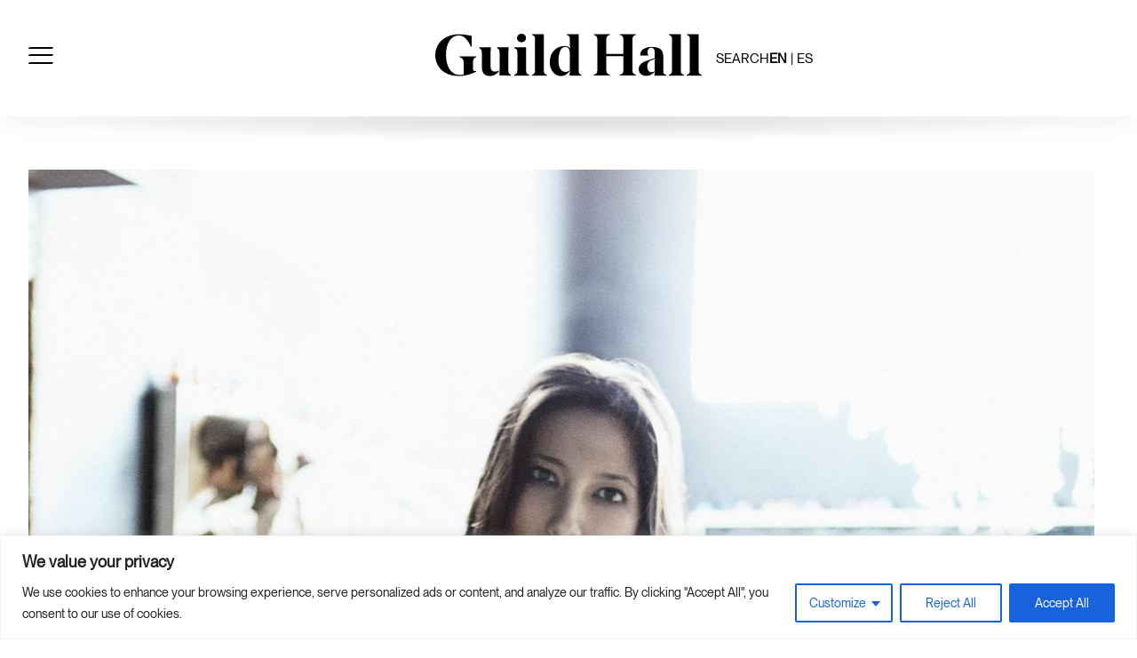

--- FILE ---
content_type: text/html; charset=UTF-8
request_url: https://www.guildhall.org/people/tanya-gabrielian/
body_size: 24491
content:
<!doctype html>
<html lang="en-US">

<head>
	<meta charset="UTF-8">
	<meta name="viewport" content="width=device-width, initial-scale=1">
	<link rel="profile" href="http://gmpg.org/xfn/11">
	
<!-- MapPress Easy Google Maps Version:2.95.3 (https://www.mappresspro.com) -->
<meta name='robots' content='index, follow, max-image-preview:large, max-snippet:-1, max-video-preview:-1' />
	<style>img:is([sizes="auto" i], [sizes^="auto," i]) { contain-intrinsic-size: 3000px 1500px }</style>
	
	<!-- This site is optimized with the Yoast SEO plugin v26.2 - https://yoast.com/wordpress/plugins/seo/ -->
	<title>Tanya Gabrielian - Guild Hall</title>
	<link rel="canonical" href="https://www.guildhall.org/people/tanya-gabrielian/" />
	<meta property="og:locale" content="en_US" />
	<meta property="og:type" content="article" />
	<meta property="og:title" content="Tanya Gabrielian - Guild Hall" />
	<meta property="og:description" content="Tanya Gabrielian has been hailed by the London Times as a “pianist of powerful physical and imaginative muscle.” Tanya shot onto the international stage at the age of twenty with back-to-back..." />
	<meta property="og:url" content="https://www.guildhall.org/people/tanya-gabrielian/" />
	<meta property="og:site_name" content="Guild Hall" />
	<meta property="article:publisher" content="https://www.facebook.com/guildhall/" />
	<meta property="og:image" content="https://www.guildhall.org/wp-content/uploads/2020/01/59a0339318862.image_.jpg" />
	<meta property="og:image:width" content="1200" />
	<meta property="og:image:height" content="1525" />
	<meta property="og:image:type" content="image/jpeg" />
	<meta name="twitter:card" content="summary_large_image" />
	<meta name="twitter:site" content="@guildhall" />
	<script type="application/ld+json" class="yoast-schema-graph">{"@context":"https://schema.org","@graph":[{"@type":"WebPage","@id":"https://www.guildhall.org/people/tanya-gabrielian/","url":"https://www.guildhall.org/people/tanya-gabrielian/","name":"Tanya Gabrielian - Guild Hall","isPartOf":{"@id":"https://www.guildhall.org/#website"},"primaryImageOfPage":{"@id":"https://www.guildhall.org/people/tanya-gabrielian/#primaryimage"},"image":{"@id":"https://www.guildhall.org/people/tanya-gabrielian/#primaryimage"},"thumbnailUrl":"https://www.guildhall.org/wp-content/uploads/2020/01/59a0339318862.image_.jpg","datePublished":"2020-01-16T03:08:51+00:00","breadcrumb":{"@id":"https://www.guildhall.org/people/tanya-gabrielian/#breadcrumb"},"inLanguage":"en-US","potentialAction":[{"@type":"ReadAction","target":["https://www.guildhall.org/people/tanya-gabrielian/"]}]},{"@type":"ImageObject","inLanguage":"en-US","@id":"https://www.guildhall.org/people/tanya-gabrielian/#primaryimage","url":"https://www.guildhall.org/wp-content/uploads/2020/01/59a0339318862.image_.jpg","contentUrl":"https://www.guildhall.org/wp-content/uploads/2020/01/59a0339318862.image_.jpg","width":1200,"height":1525},{"@type":"BreadcrumbList","@id":"https://www.guildhall.org/people/tanya-gabrielian/#breadcrumb","itemListElement":[{"@type":"ListItem","position":1,"name":"Home","item":"https://www.guildhall.org/"},{"@type":"ListItem","position":2,"name":"Tanya Gabrielian"}]},{"@type":"WebSite","@id":"https://www.guildhall.org/#website","url":"https://www.guildhall.org/","name":"Guild Hall","description":"","potentialAction":[{"@type":"SearchAction","target":{"@type":"EntryPoint","urlTemplate":"https://www.guildhall.org/?s={search_term_string}"},"query-input":{"@type":"PropertyValueSpecification","valueRequired":true,"valueName":"search_term_string"}}],"inLanguage":"en-US"}]}</script>
	<!-- / Yoast SEO plugin. -->


<link rel='dns-prefetch' href='//www.guildhall.org' />
<link rel='dns-prefetch' href='//static.addtoany.com' />
<link rel="alternate" type="application/rss+xml" title="Guild Hall &raquo; Feed" href="https://www.guildhall.org/feed/" />
<link rel="alternate" type="text/calendar" title="Guild Hall &raquo; iCal Feed" href="https://www.guildhall.org/events/?ical=1" />
<script type="text/javascript">
/* <![CDATA[ */
window._wpemojiSettings = {"baseUrl":"https:\/\/s.w.org\/images\/core\/emoji\/16.0.1\/72x72\/","ext":".png","svgUrl":"https:\/\/s.w.org\/images\/core\/emoji\/16.0.1\/svg\/","svgExt":".svg","source":{"concatemoji":"https:\/\/www.guildhall.org\/wp-includes\/js\/wp-emoji-release.min.js"}};
/*! This file is auto-generated */
!function(s,n){var o,i,e;function c(e){try{var t={supportTests:e,timestamp:(new Date).valueOf()};sessionStorage.setItem(o,JSON.stringify(t))}catch(e){}}function p(e,t,n){e.clearRect(0,0,e.canvas.width,e.canvas.height),e.fillText(t,0,0);var t=new Uint32Array(e.getImageData(0,0,e.canvas.width,e.canvas.height).data),a=(e.clearRect(0,0,e.canvas.width,e.canvas.height),e.fillText(n,0,0),new Uint32Array(e.getImageData(0,0,e.canvas.width,e.canvas.height).data));return t.every(function(e,t){return e===a[t]})}function u(e,t){e.clearRect(0,0,e.canvas.width,e.canvas.height),e.fillText(t,0,0);for(var n=e.getImageData(16,16,1,1),a=0;a<n.data.length;a++)if(0!==n.data[a])return!1;return!0}function f(e,t,n,a){switch(t){case"flag":return n(e,"\ud83c\udff3\ufe0f\u200d\u26a7\ufe0f","\ud83c\udff3\ufe0f\u200b\u26a7\ufe0f")?!1:!n(e,"\ud83c\udde8\ud83c\uddf6","\ud83c\udde8\u200b\ud83c\uddf6")&&!n(e,"\ud83c\udff4\udb40\udc67\udb40\udc62\udb40\udc65\udb40\udc6e\udb40\udc67\udb40\udc7f","\ud83c\udff4\u200b\udb40\udc67\u200b\udb40\udc62\u200b\udb40\udc65\u200b\udb40\udc6e\u200b\udb40\udc67\u200b\udb40\udc7f");case"emoji":return!a(e,"\ud83e\udedf")}return!1}function g(e,t,n,a){var r="undefined"!=typeof WorkerGlobalScope&&self instanceof WorkerGlobalScope?new OffscreenCanvas(300,150):s.createElement("canvas"),o=r.getContext("2d",{willReadFrequently:!0}),i=(o.textBaseline="top",o.font="600 32px Arial",{});return e.forEach(function(e){i[e]=t(o,e,n,a)}),i}function t(e){var t=s.createElement("script");t.src=e,t.defer=!0,s.head.appendChild(t)}"undefined"!=typeof Promise&&(o="wpEmojiSettingsSupports",i=["flag","emoji"],n.supports={everything:!0,everythingExceptFlag:!0},e=new Promise(function(e){s.addEventListener("DOMContentLoaded",e,{once:!0})}),new Promise(function(t){var n=function(){try{var e=JSON.parse(sessionStorage.getItem(o));if("object"==typeof e&&"number"==typeof e.timestamp&&(new Date).valueOf()<e.timestamp+604800&&"object"==typeof e.supportTests)return e.supportTests}catch(e){}return null}();if(!n){if("undefined"!=typeof Worker&&"undefined"!=typeof OffscreenCanvas&&"undefined"!=typeof URL&&URL.createObjectURL&&"undefined"!=typeof Blob)try{var e="postMessage("+g.toString()+"("+[JSON.stringify(i),f.toString(),p.toString(),u.toString()].join(",")+"));",a=new Blob([e],{type:"text/javascript"}),r=new Worker(URL.createObjectURL(a),{name:"wpTestEmojiSupports"});return void(r.onmessage=function(e){c(n=e.data),r.terminate(),t(n)})}catch(e){}c(n=g(i,f,p,u))}t(n)}).then(function(e){for(var t in e)n.supports[t]=e[t],n.supports.everything=n.supports.everything&&n.supports[t],"flag"!==t&&(n.supports.everythingExceptFlag=n.supports.everythingExceptFlag&&n.supports[t]);n.supports.everythingExceptFlag=n.supports.everythingExceptFlag&&!n.supports.flag,n.DOMReady=!1,n.readyCallback=function(){n.DOMReady=!0}}).then(function(){return e}).then(function(){var e;n.supports.everything||(n.readyCallback(),(e=n.source||{}).concatemoji?t(e.concatemoji):e.wpemoji&&e.twemoji&&(t(e.twemoji),t(e.wpemoji)))}))}((window,document),window._wpemojiSettings);
/* ]]> */
</script>
<link rel='stylesheet' id='tribe-events-pro-mini-calendar-block-styles-css' href='https://www.guildhall.org/wp-content/plugins/events-calendar-pro/build/css/tribe-events-pro-mini-calendar-block.css' type='text/css' media='all' />
<style id='wp-emoji-styles-inline-css' type='text/css'>

	img.wp-smiley, img.emoji {
		display: inline !important;
		border: none !important;
		box-shadow: none !important;
		height: 1em !important;
		width: 1em !important;
		margin: 0 0.07em !important;
		vertical-align: -0.1em !important;
		background: none !important;
		padding: 0 !important;
	}
</style>
<link rel='stylesheet' id='wp-block-library-css' href='https://www.guildhall.org/wp-includes/css/dist/block-library/style.min.css' type='text/css' media='all' />
<style id='classic-theme-styles-inline-css' type='text/css'>
/*! This file is auto-generated */
.wp-block-button__link{color:#fff;background-color:#32373c;border-radius:9999px;box-shadow:none;text-decoration:none;padding:calc(.667em + 2px) calc(1.333em + 2px);font-size:1.125em}.wp-block-file__button{background:#32373c;color:#fff;text-decoration:none}
</style>
<link rel='stylesheet' id='mappress-leaflet-css' href='https://www.guildhall.org/wp-content/plugins/mappress-google-maps-for-wordpress/lib/leaflet/leaflet.css' type='text/css' media='all' />
<link rel='stylesheet' id='mappress-css' href='https://www.guildhall.org/wp-content/plugins/mappress-google-maps-for-wordpress/css/mappress.css' type='text/css' media='all' />
<link rel='stylesheet' id='acf/event-card-style-css' href='https://www.guildhall.org/wp-content/themes/guildhall/custom-blocks/event-card/styles/dist/style.css?ver=6.8.3' type='text/css' media='all' />
<link rel='stylesheet' id='acf/interior-page-hero-style-css' href='https://www.guildhall.org/wp-content/themes/guildhall/custom-blocks/interior-page-hero/styles/dist/style.css?ver=6.8.3' type='text/css' media='all' />
<link rel='stylesheet' id='acf/sitewide-footer-style-css' href='https://www.guildhall.org/wp-content/themes/guildhall/custom-blocks/sitewide-footer/styles/dist/style.css?ver=6.8.3' type='text/css' media='all' />
<link rel='stylesheet' id='acf/sitewide-header-style-css' href='https://www.guildhall.org/wp-content/themes/guildhall/custom-blocks/sitewide-header/styles/dist/style.css?ver=6.8.3' type='text/css' media='all' />
<style id='global-styles-inline-css' type='text/css'>
:root{--wp--preset--aspect-ratio--square: 1;--wp--preset--aspect-ratio--4-3: 4/3;--wp--preset--aspect-ratio--3-4: 3/4;--wp--preset--aspect-ratio--3-2: 3/2;--wp--preset--aspect-ratio--2-3: 2/3;--wp--preset--aspect-ratio--16-9: 16/9;--wp--preset--aspect-ratio--9-16: 9/16;--wp--preset--color--black: #000000;--wp--preset--color--cyan-bluish-gray: #abb8c3;--wp--preset--color--white: #ffffff;--wp--preset--color--pale-pink: #f78da7;--wp--preset--color--vivid-red: #cf2e2e;--wp--preset--color--luminous-vivid-orange: #ff6900;--wp--preset--color--luminous-vivid-amber: #fcb900;--wp--preset--color--light-green-cyan: #7bdcb5;--wp--preset--color--vivid-green-cyan: #00d084;--wp--preset--color--pale-cyan-blue: #8ed1fc;--wp--preset--color--vivid-cyan-blue: #0693e3;--wp--preset--color--vivid-purple: #9b51e0;--wp--preset--gradient--vivid-cyan-blue-to-vivid-purple: linear-gradient(135deg,rgba(6,147,227,1) 0%,rgb(155,81,224) 100%);--wp--preset--gradient--light-green-cyan-to-vivid-green-cyan: linear-gradient(135deg,rgb(122,220,180) 0%,rgb(0,208,130) 100%);--wp--preset--gradient--luminous-vivid-amber-to-luminous-vivid-orange: linear-gradient(135deg,rgba(252,185,0,1) 0%,rgba(255,105,0,1) 100%);--wp--preset--gradient--luminous-vivid-orange-to-vivid-red: linear-gradient(135deg,rgba(255,105,0,1) 0%,rgb(207,46,46) 100%);--wp--preset--gradient--very-light-gray-to-cyan-bluish-gray: linear-gradient(135deg,rgb(238,238,238) 0%,rgb(169,184,195) 100%);--wp--preset--gradient--cool-to-warm-spectrum: linear-gradient(135deg,rgb(74,234,220) 0%,rgb(151,120,209) 20%,rgb(207,42,186) 40%,rgb(238,44,130) 60%,rgb(251,105,98) 80%,rgb(254,248,76) 100%);--wp--preset--gradient--blush-light-purple: linear-gradient(135deg,rgb(255,206,236) 0%,rgb(152,150,240) 100%);--wp--preset--gradient--blush-bordeaux: linear-gradient(135deg,rgb(254,205,165) 0%,rgb(254,45,45) 50%,rgb(107,0,62) 100%);--wp--preset--gradient--luminous-dusk: linear-gradient(135deg,rgb(255,203,112) 0%,rgb(199,81,192) 50%,rgb(65,88,208) 100%);--wp--preset--gradient--pale-ocean: linear-gradient(135deg,rgb(255,245,203) 0%,rgb(182,227,212) 50%,rgb(51,167,181) 100%);--wp--preset--gradient--electric-grass: linear-gradient(135deg,rgb(202,248,128) 0%,rgb(113,206,126) 100%);--wp--preset--gradient--midnight: linear-gradient(135deg,rgb(2,3,129) 0%,rgb(40,116,252) 100%);--wp--preset--font-size--small: 13px;--wp--preset--font-size--medium: 20px;--wp--preset--font-size--large: 36px;--wp--preset--font-size--x-large: 42px;--wp--preset--spacing--20: 0.44rem;--wp--preset--spacing--30: 0.67rem;--wp--preset--spacing--40: 1rem;--wp--preset--spacing--50: 1.5rem;--wp--preset--spacing--60: 2.25rem;--wp--preset--spacing--70: 3.38rem;--wp--preset--spacing--80: 5.06rem;--wp--preset--shadow--natural: 6px 6px 9px rgba(0, 0, 0, 0.2);--wp--preset--shadow--deep: 12px 12px 50px rgba(0, 0, 0, 0.4);--wp--preset--shadow--sharp: 6px 6px 0px rgba(0, 0, 0, 0.2);--wp--preset--shadow--outlined: 6px 6px 0px -3px rgba(255, 255, 255, 1), 6px 6px rgba(0, 0, 0, 1);--wp--preset--shadow--crisp: 6px 6px 0px rgba(0, 0, 0, 1);}:where(.is-layout-flex){gap: 0.5em;}:where(.is-layout-grid){gap: 0.5em;}body .is-layout-flex{display: flex;}.is-layout-flex{flex-wrap: wrap;align-items: center;}.is-layout-flex > :is(*, div){margin: 0;}body .is-layout-grid{display: grid;}.is-layout-grid > :is(*, div){margin: 0;}:where(.wp-block-columns.is-layout-flex){gap: 2em;}:where(.wp-block-columns.is-layout-grid){gap: 2em;}:where(.wp-block-post-template.is-layout-flex){gap: 1.25em;}:where(.wp-block-post-template.is-layout-grid){gap: 1.25em;}.has-black-color{color: var(--wp--preset--color--black) !important;}.has-cyan-bluish-gray-color{color: var(--wp--preset--color--cyan-bluish-gray) !important;}.has-white-color{color: var(--wp--preset--color--white) !important;}.has-pale-pink-color{color: var(--wp--preset--color--pale-pink) !important;}.has-vivid-red-color{color: var(--wp--preset--color--vivid-red) !important;}.has-luminous-vivid-orange-color{color: var(--wp--preset--color--luminous-vivid-orange) !important;}.has-luminous-vivid-amber-color{color: var(--wp--preset--color--luminous-vivid-amber) !important;}.has-light-green-cyan-color{color: var(--wp--preset--color--light-green-cyan) !important;}.has-vivid-green-cyan-color{color: var(--wp--preset--color--vivid-green-cyan) !important;}.has-pale-cyan-blue-color{color: var(--wp--preset--color--pale-cyan-blue) !important;}.has-vivid-cyan-blue-color{color: var(--wp--preset--color--vivid-cyan-blue) !important;}.has-vivid-purple-color{color: var(--wp--preset--color--vivid-purple) !important;}.has-black-background-color{background-color: var(--wp--preset--color--black) !important;}.has-cyan-bluish-gray-background-color{background-color: var(--wp--preset--color--cyan-bluish-gray) !important;}.has-white-background-color{background-color: var(--wp--preset--color--white) !important;}.has-pale-pink-background-color{background-color: var(--wp--preset--color--pale-pink) !important;}.has-vivid-red-background-color{background-color: var(--wp--preset--color--vivid-red) !important;}.has-luminous-vivid-orange-background-color{background-color: var(--wp--preset--color--luminous-vivid-orange) !important;}.has-luminous-vivid-amber-background-color{background-color: var(--wp--preset--color--luminous-vivid-amber) !important;}.has-light-green-cyan-background-color{background-color: var(--wp--preset--color--light-green-cyan) !important;}.has-vivid-green-cyan-background-color{background-color: var(--wp--preset--color--vivid-green-cyan) !important;}.has-pale-cyan-blue-background-color{background-color: var(--wp--preset--color--pale-cyan-blue) !important;}.has-vivid-cyan-blue-background-color{background-color: var(--wp--preset--color--vivid-cyan-blue) !important;}.has-vivid-purple-background-color{background-color: var(--wp--preset--color--vivid-purple) !important;}.has-black-border-color{border-color: var(--wp--preset--color--black) !important;}.has-cyan-bluish-gray-border-color{border-color: var(--wp--preset--color--cyan-bluish-gray) !important;}.has-white-border-color{border-color: var(--wp--preset--color--white) !important;}.has-pale-pink-border-color{border-color: var(--wp--preset--color--pale-pink) !important;}.has-vivid-red-border-color{border-color: var(--wp--preset--color--vivid-red) !important;}.has-luminous-vivid-orange-border-color{border-color: var(--wp--preset--color--luminous-vivid-orange) !important;}.has-luminous-vivid-amber-border-color{border-color: var(--wp--preset--color--luminous-vivid-amber) !important;}.has-light-green-cyan-border-color{border-color: var(--wp--preset--color--light-green-cyan) !important;}.has-vivid-green-cyan-border-color{border-color: var(--wp--preset--color--vivid-green-cyan) !important;}.has-pale-cyan-blue-border-color{border-color: var(--wp--preset--color--pale-cyan-blue) !important;}.has-vivid-cyan-blue-border-color{border-color: var(--wp--preset--color--vivid-cyan-blue) !important;}.has-vivid-purple-border-color{border-color: var(--wp--preset--color--vivid-purple) !important;}.has-vivid-cyan-blue-to-vivid-purple-gradient-background{background: var(--wp--preset--gradient--vivid-cyan-blue-to-vivid-purple) !important;}.has-light-green-cyan-to-vivid-green-cyan-gradient-background{background: var(--wp--preset--gradient--light-green-cyan-to-vivid-green-cyan) !important;}.has-luminous-vivid-amber-to-luminous-vivid-orange-gradient-background{background: var(--wp--preset--gradient--luminous-vivid-amber-to-luminous-vivid-orange) !important;}.has-luminous-vivid-orange-to-vivid-red-gradient-background{background: var(--wp--preset--gradient--luminous-vivid-orange-to-vivid-red) !important;}.has-very-light-gray-to-cyan-bluish-gray-gradient-background{background: var(--wp--preset--gradient--very-light-gray-to-cyan-bluish-gray) !important;}.has-cool-to-warm-spectrum-gradient-background{background: var(--wp--preset--gradient--cool-to-warm-spectrum) !important;}.has-blush-light-purple-gradient-background{background: var(--wp--preset--gradient--blush-light-purple) !important;}.has-blush-bordeaux-gradient-background{background: var(--wp--preset--gradient--blush-bordeaux) !important;}.has-luminous-dusk-gradient-background{background: var(--wp--preset--gradient--luminous-dusk) !important;}.has-pale-ocean-gradient-background{background: var(--wp--preset--gradient--pale-ocean) !important;}.has-electric-grass-gradient-background{background: var(--wp--preset--gradient--electric-grass) !important;}.has-midnight-gradient-background{background: var(--wp--preset--gradient--midnight) !important;}.has-small-font-size{font-size: var(--wp--preset--font-size--small) !important;}.has-medium-font-size{font-size: var(--wp--preset--font-size--medium) !important;}.has-large-font-size{font-size: var(--wp--preset--font-size--large) !important;}.has-x-large-font-size{font-size: var(--wp--preset--font-size--x-large) !important;}
:where(.wp-block-post-template.is-layout-flex){gap: 1.25em;}:where(.wp-block-post-template.is-layout-grid){gap: 1.25em;}
:where(.wp-block-columns.is-layout-flex){gap: 2em;}:where(.wp-block-columns.is-layout-grid){gap: 2em;}
:root :where(.wp-block-pullquote){font-size: 1.5em;line-height: 1.6;}
</style>
<link rel='stylesheet' id='cpsh-shortcodes-css' href='https://www.guildhall.org/wp-content/plugins/column-shortcodes//assets/css/shortcodes.css' type='text/css' media='all' />
<link rel='stylesheet' id='lbwps-styles-photoswipe5-main-css' href='https://www.guildhall.org/wp-content/plugins/lightbox-photoswipe/assets/ps5/styles/main.css' type='text/css' media='all' />
<link rel='stylesheet' id='guildhall-style-css' href='https://www.guildhall.org/wp-content/themes/guildhall/style.css?ver=1768499537' type='text/css' media='all' />
<link rel='stylesheet' id='guildhall-fonts-css' href='https://www.guildhall.org/wp-content/themes/guildhall/fonts/MyFontsWebfontsKit.css' type='text/css' media='all' />
<link rel='stylesheet' id='addtoany-css' href='https://www.guildhall.org/wp-content/plugins/add-to-any/addtoany.min.css' type='text/css' media='all' />
<script type="text/javascript" src="https://www.guildhall.org/wp-includes/js/jquery/jquery.min.js" id="jquery-core-js"></script>
<script type="text/javascript" src="https://www.guildhall.org/wp-includes/js/jquery/jquery-migrate.min.js" id="jquery-migrate-js"></script>
<script type="text/javascript" id="file_uploads_nfpluginsettings-js-extra">
/* <![CDATA[ */
var params = {"clearLogRestUrl":"https:\/\/www.guildhall.org\/wp-json\/nf-file-uploads\/debug-log\/delete-all","clearLogButtonId":"file_uploads_clear_debug_logger","downloadLogRestUrl":"https:\/\/www.guildhall.org\/wp-json\/nf-file-uploads\/debug-log\/get-all","downloadLogButtonId":"file_uploads_download_debug_logger"};
/* ]]> */
</script>
<script type="text/javascript" src="https://www.guildhall.org/wp-content/plugins/ninja-forms-uploads/assets/js/nfpluginsettings.js" id="file_uploads_nfpluginsettings-js"></script>
<script type="text/javascript" id="cookie-law-info-js-extra">
/* <![CDATA[ */
var _ckyConfig = {"_ipData":[],"_assetsURL":"https:\/\/www.guildhall.org\/wp-content\/plugins\/cookie-law-info\/lite\/frontend\/images\/","_publicURL":"https:\/\/www.guildhall.org","_expiry":"365","_categories":[{"name":"Necessary","slug":"necessary","isNecessary":true,"ccpaDoNotSell":true,"cookies":[],"active":true,"defaultConsent":{"gdpr":true,"ccpa":true}},{"name":"Functional","slug":"functional","isNecessary":false,"ccpaDoNotSell":true,"cookies":[],"active":true,"defaultConsent":{"gdpr":false,"ccpa":false}},{"name":"Analytics","slug":"analytics","isNecessary":false,"ccpaDoNotSell":true,"cookies":[],"active":true,"defaultConsent":{"gdpr":false,"ccpa":false}},{"name":"Performance","slug":"performance","isNecessary":false,"ccpaDoNotSell":true,"cookies":[],"active":true,"defaultConsent":{"gdpr":false,"ccpa":false}},{"name":"Advertisement","slug":"advertisement","isNecessary":false,"ccpaDoNotSell":true,"cookies":[],"active":true,"defaultConsent":{"gdpr":false,"ccpa":false}}],"_activeLaw":"gdpr","_rootDomain":"","_block":"1","_showBanner":"1","_bannerConfig":{"settings":{"type":"classic","preferenceCenterType":"pushdown","position":"bottom","applicableLaw":"gdpr"},"behaviours":{"reloadBannerOnAccept":false,"loadAnalyticsByDefault":false,"animations":{"onLoad":"animate","onHide":"sticky"}},"config":{"revisitConsent":{"status":false,"tag":"revisit-consent","position":"bottom-left","meta":{"url":"#"},"styles":{"background-color":"#0056A7"},"elements":{"title":{"type":"text","tag":"revisit-consent-title","status":true,"styles":{"color":"#0056a7"}}}},"preferenceCenter":{"toggle":{"status":true,"tag":"detail-category-toggle","type":"toggle","states":{"active":{"styles":{"background-color":"#1863DC"}},"inactive":{"styles":{"background-color":"#D0D5D2"}}}}},"categoryPreview":{"status":false,"toggle":{"status":true,"tag":"detail-category-preview-toggle","type":"toggle","states":{"active":{"styles":{"background-color":"#1863DC"}},"inactive":{"styles":{"background-color":"#D0D5D2"}}}}},"videoPlaceholder":{"status":true,"styles":{"background-color":"#000000","border-color":"#000000","color":"#ffffff"}},"readMore":{"status":false,"tag":"readmore-button","type":"link","meta":{"noFollow":true,"newTab":true},"styles":{"color":"#1863DC","background-color":"transparent","border-color":"transparent"}},"showMore":{"status":true,"tag":"show-desc-button","type":"button","styles":{"color":"#1863DC"}},"showLess":{"status":true,"tag":"hide-desc-button","type":"button","styles":{"color":"#1863DC"}},"alwaysActive":{"status":true,"tag":"always-active","styles":{"color":"#008000"}},"manualLinks":{"status":true,"tag":"manual-links","type":"link","styles":{"color":"#1863DC"}},"auditTable":{"status":true},"optOption":{"status":true,"toggle":{"status":true,"tag":"optout-option-toggle","type":"toggle","states":{"active":{"styles":{"background-color":"#1863dc"}},"inactive":{"styles":{"background-color":"#FFFFFF"}}}}}}},"_version":"3.3.6","_logConsent":"1","_tags":[{"tag":"accept-button","styles":{"color":"#FFFFFF","background-color":"#1863DC","border-color":"#1863DC"}},{"tag":"reject-button","styles":{"color":"#1863DC","background-color":"transparent","border-color":"#1863DC"}},{"tag":"settings-button","styles":{"color":"#1863DC","background-color":"transparent","border-color":"#1863DC"}},{"tag":"readmore-button","styles":{"color":"#1863DC","background-color":"transparent","border-color":"transparent"}},{"tag":"donotsell-button","styles":{"color":"#1863DC","background-color":"transparent","border-color":"transparent"}},{"tag":"show-desc-button","styles":{"color":"#1863DC"}},{"tag":"hide-desc-button","styles":{"color":"#1863DC"}},{"tag":"cky-always-active","styles":[]},{"tag":"cky-link","styles":[]},{"tag":"accept-button","styles":{"color":"#FFFFFF","background-color":"#1863DC","border-color":"#1863DC"}},{"tag":"revisit-consent","styles":{"background-color":"#0056A7"}}],"_shortCodes":[{"key":"cky_readmore","content":"<a href=\"#\" class=\"cky-policy\" aria-label=\"Cookie Policy\" target=\"_blank\" rel=\"noopener\" data-cky-tag=\"readmore-button\">Cookie Policy<\/a>","tag":"readmore-button","status":false,"attributes":{"rel":"nofollow","target":"_blank"}},{"key":"cky_show_desc","content":"<button class=\"cky-show-desc-btn\" data-cky-tag=\"show-desc-button\" aria-label=\"Show more\">Show more<\/button>","tag":"show-desc-button","status":true,"attributes":[]},{"key":"cky_hide_desc","content":"<button class=\"cky-show-desc-btn\" data-cky-tag=\"hide-desc-button\" aria-label=\"Show less\">Show less<\/button>","tag":"hide-desc-button","status":true,"attributes":[]},{"key":"cky_optout_show_desc","content":"[cky_optout_show_desc]","tag":"optout-show-desc-button","status":true,"attributes":[]},{"key":"cky_optout_hide_desc","content":"[cky_optout_hide_desc]","tag":"optout-hide-desc-button","status":true,"attributes":[]},{"key":"cky_category_toggle_label","content":"[cky_{{status}}_category_label] [cky_preference_{{category_slug}}_title]","tag":"","status":true,"attributes":[]},{"key":"cky_enable_category_label","content":"Enable","tag":"","status":true,"attributes":[]},{"key":"cky_disable_category_label","content":"Disable","tag":"","status":true,"attributes":[]},{"key":"cky_video_placeholder","content":"<div class=\"video-placeholder-normal\" data-cky-tag=\"video-placeholder\" id=\"[UNIQUEID]\"><p class=\"video-placeholder-text-normal\" data-cky-tag=\"placeholder-title\">Please accept cookies to access this content<\/p><\/div>","tag":"","status":true,"attributes":[]},{"key":"cky_enable_optout_label","content":"Enable","tag":"","status":true,"attributes":[]},{"key":"cky_disable_optout_label","content":"Disable","tag":"","status":true,"attributes":[]},{"key":"cky_optout_toggle_label","content":"[cky_{{status}}_optout_label] [cky_optout_option_title]","tag":"","status":true,"attributes":[]},{"key":"cky_optout_option_title","content":"Do Not Sell or Share My Personal Information","tag":"","status":true,"attributes":[]},{"key":"cky_optout_close_label","content":"Close","tag":"","status":true,"attributes":[]},{"key":"cky_preference_close_label","content":"Close","tag":"","status":true,"attributes":[]}],"_rtl":"","_language":"en","_providersToBlock":[]};
var _ckyStyles = {"css":".cky-hide{display: none;}.cky-btn-revisit-wrapper{display: flex; align-items: center; justify-content: center; background: #0056a7; width: 45px; height: 45px; border-radius: 50%; position: fixed; z-index: 999999; cursor: pointer;}.cky-revisit-bottom-left{bottom: 15px; left: 15px;}.cky-revisit-bottom-right{bottom: 15px; right: 15px;}.cky-btn-revisit-wrapper .cky-btn-revisit{display: flex; align-items: center; justify-content: center; background: none; border: none; cursor: pointer; position: relative; margin: 0; padding: 0;}.cky-btn-revisit-wrapper .cky-btn-revisit img{max-width: fit-content; margin: 0; height: 30px; width: 30px;}.cky-revisit-bottom-left:hover::before{content: attr(data-tooltip); position: absolute; background: #4E4B66; color: #ffffff; left: calc(100% + 7px); font-size: 12px; line-height: 16px; width: max-content; padding: 4px 8px; border-radius: 4px;}.cky-revisit-bottom-left:hover::after{position: absolute; content: \"\"; border: 5px solid transparent; left: calc(100% + 2px); border-left-width: 0; border-right-color: #4E4B66;}.cky-revisit-bottom-right:hover::before{content: attr(data-tooltip); position: absolute; background: #4E4B66; color: #ffffff; right: calc(100% + 7px); font-size: 12px; line-height: 16px; width: max-content; padding: 4px 8px; border-radius: 4px;}.cky-revisit-bottom-right:hover::after{position: absolute; content: \"\"; border: 5px solid transparent; right: calc(100% + 2px); border-right-width: 0; border-left-color: #4E4B66;}.cky-revisit-hide{display: none;}.cky-consent-container{position: fixed; width: 100%; box-sizing: border-box; z-index: 9999999;}.cky-classic-bottom{bottom: 0; left: 0;}.cky-classic-top{top: 0; left: 0;}.cky-consent-container .cky-consent-bar{background: #ffffff; border: 1px solid; padding: 16.5px 24px; box-shadow: 0 -1px 10px 0 #acabab4d;}.cky-consent-bar .cky-banner-btn-close{position: absolute; right: 9px; top: 5px; background: none; border: none; cursor: pointer; padding: 0; margin: 0; height: auto; width: auto; min-height: 0; line-height: 0; text-shadow: none; box-shadow: none;}.cky-consent-bar .cky-banner-btn-close img{width: 9px; height: 9px; margin: 0;}.cky-custom-brand-logo-wrapper .cky-custom-brand-logo{width: 100px; height: auto; margin: 0 0 10px 0;}.cky-notice .cky-title{color: #212121; font-weight: 700; font-size: 18px; line-height: 24px; margin: 0 0 10px 0;}.cky-notice-group{display: flex; justify-content: space-between; align-items: center;}.cky-notice-des *{font-size: 14px;}.cky-notice-des{color: #212121; font-size: 14px; line-height: 24px; font-weight: 400;}.cky-notice-des img{height: 25px; width: 25px;}.cky-consent-bar .cky-notice-des p{color: inherit; margin-top: 0; overflow-wrap: break-word;}.cky-notice-des p:last-child{margin-bottom: 0;}.cky-notice-des a.cky-policy,.cky-notice-des button.cky-policy{font-size: 14px; color: #1863dc; white-space: nowrap; cursor: pointer; background: transparent; border: 1px solid; text-decoration: underline;}.cky-notice-des button.cky-policy{padding: 0;}.cky-notice-des a.cky-policy:focus-visible,.cky-consent-bar .cky-banner-btn-close:focus-visible,.cky-notice-des button.cky-policy:focus-visible,.cky-category-direct-switch input[type=\"checkbox\"]:focus-visible,.cky-preference-content-wrapper .cky-show-desc-btn:focus-visible,.cky-accordion-header .cky-accordion-btn:focus-visible,.cky-switch input[type=\"checkbox\"]:focus-visible,.cky-footer-wrapper a:focus-visible,.cky-btn:focus-visible{outline: 2px solid #1863dc; outline-offset: 2px;}.cky-btn:focus:not(:focus-visible),.cky-accordion-header .cky-accordion-btn:focus:not(:focus-visible),.cky-preference-content-wrapper .cky-show-desc-btn:focus:not(:focus-visible),.cky-btn-revisit-wrapper .cky-btn-revisit:focus:not(:focus-visible),.cky-preference-header .cky-btn-close:focus:not(:focus-visible),.cky-banner-btn-close:focus:not(:focus-visible){outline: 0;}button.cky-show-desc-btn:not(:hover):not(:active){color: #1863dc; background: transparent;}button.cky-accordion-btn:not(:hover):not(:active),button.cky-banner-btn-close:not(:hover):not(:active),button.cky-btn-close:not(:hover):not(:active),button.cky-btn-revisit:not(:hover):not(:active){background: transparent;}.cky-consent-bar button:hover,.cky-modal.cky-modal-open button:hover,.cky-consent-bar button:focus,.cky-modal.cky-modal-open button:focus{text-decoration: none;}.cky-notice-btn-wrapper{display: flex; justify-content: center; align-items: center; margin-left: 15px;}.cky-notice-btn-wrapper .cky-btn{text-shadow: none; box-shadow: none;}.cky-btn{font-size: 14px; font-family: inherit; line-height: 24px; padding: 8px 27px; font-weight: 500; margin: 0 8px 0 0; border-radius: 2px; white-space: nowrap; cursor: pointer; text-align: center; text-transform: none; min-height: 0;}.cky-btn:hover{opacity: 0.8;}.cky-btn-customize{color: #1863dc; background: transparent; border: 2px solid; border-color: #1863dc; padding: 8px 28px 8px 14px; position: relative;}.cky-btn-reject{color: #1863dc; background: transparent; border: 2px solid #1863dc;}.cky-btn-accept{background: #1863dc; color: #ffffff; border: 2px solid #1863dc;}.cky-consent-bar .cky-btn-customize::after{position: absolute; content: \"\"; display: inline-block; top: 18px; right: 12px; border-left: 5px solid transparent; border-right: 5px solid transparent; border-top: 6px solid; border-top-color: inherit;}.cky-consent-container.cky-consent-bar-expand .cky-btn-customize::after{transform: rotate(-180deg);}.cky-btn:last-child{margin-right: 0;}@media (max-width: 768px){.cky-notice-group{display: block;}.cky-notice-btn-wrapper{margin: 0;}.cky-notice-btn-wrapper{flex-wrap: wrap;}.cky-notice-btn-wrapper .cky-btn{flex: auto; max-width: 100%; margin-top: 10px; white-space: unset;}}@media (max-width: 576px){.cky-btn-accept{order: 1; width: 100%;}.cky-btn-customize{order: 2;}.cky-btn-reject{order: 3; margin-right: 0;}.cky-consent-container.cky-consent-bar-expand .cky-consent-bar{display: none;}.cky-consent-container .cky-consent-bar{padding: 16.5px 0;}.cky-custom-brand-logo-wrapper .cky-custom-brand-logo, .cky-notice .cky-title, .cky-notice-des, .cky-notice-btn-wrapper, .cky-category-direct-preview-wrapper{padding: 0 24px;}.cky-notice-des{max-height: 40vh; overflow-y: scroll;}}@media (max-width: 352px){.cky-notice .cky-title{font-size: 16px;}.cky-notice-des *{font-size: 12px;}.cky-notice-des, .cky-btn, .cky-notice-des a.cky-policy{font-size: 12px;}}.cky-preference-wrapper{display: none;}.cky-consent-container.cky-classic-bottom.cky-consent-bar-expand{animation: cky-classic-expand 1s;}.cky-consent-container.cky-classic-bottom.cky-consent-bar-expand .cky-preference-wrapper{display: block;}@keyframes cky-classic-expand{0%{transform: translateY(50%);}100%{transform: translateY(0%);}}.cky-consent-container.cky-classic-top .cky-preference-wrapper{animation: cky-classic-top-expand 1s;}.cky-consent-container.cky-classic-top.cky-consent-bar-expand .cky-preference-wrapper{display: block;}@keyframes cky-classic-top-expand{0%{opacity: 0; transform: translateY(-50%);}50%{opacity: 0;}100%{opacity: 1; transform: translateY(0%);}}.cky-preference{padding: 0 24px; color: #212121; overflow-y: scroll; max-height: 48vh;}.cky-preference-center,.cky-preference,.cky-preference-header,.cky-footer-wrapper{background-color: inherit;}.cky-preference-center,.cky-preference,.cky-preference-body-wrapper,.cky-accordion-wrapper{color: inherit;}.cky-preference-header .cky-btn-close{cursor: pointer; vertical-align: middle; padding: 0; margin: 0; display: none; background: none; border: none; height: auto; width: auto; min-height: 0; line-height: 0; box-shadow: none; text-shadow: none;}.cky-preference-header .cky-btn-close img{margin: 0; height: 10px; width: 10px;}.cky-preference-header{margin: 16px 0 0 0; display: flex; align-items: center; justify-content: space-between;}.cky-preference-header .cky-preference-title{font-size: 18px; font-weight: 700; line-height: 24px;}.cky-preference-content-wrapper *{font-size: 14px;}.cky-preference-content-wrapper{font-size: 14px; line-height: 24px; font-weight: 400; padding: 12px 0; border-bottom: 1px solid;}.cky-preference-content-wrapper img{height: 25px; width: 25px;}.cky-preference-content-wrapper .cky-show-desc-btn{font-size: 14px; font-family: inherit; color: #1863dc; text-decoration: none; line-height: 24px; padding: 0; margin: 0; white-space: nowrap; cursor: pointer; background: transparent; border-color: transparent; text-transform: none; min-height: 0; text-shadow: none; box-shadow: none;}.cky-preference-body-wrapper .cky-preference-content-wrapper p{color: inherit; margin-top: 0;}.cky-accordion-wrapper{margin-bottom: 10px;}.cky-accordion{border-bottom: 1px solid;}.cky-accordion:last-child{border-bottom: none;}.cky-accordion .cky-accordion-item{display: flex; margin-top: 10px;}.cky-accordion .cky-accordion-body{display: none;}.cky-accordion.cky-accordion-active .cky-accordion-body{display: block; padding: 0 22px; margin-bottom: 16px;}.cky-accordion-header-wrapper{cursor: pointer; width: 100%;}.cky-accordion-item .cky-accordion-header{display: flex; justify-content: space-between; align-items: center;}.cky-accordion-header .cky-accordion-btn{font-size: 16px; font-family: inherit; color: #212121; line-height: 24px; background: none; border: none; font-weight: 700; padding: 0; margin: 0; cursor: pointer; text-transform: none; min-height: 0; text-shadow: none; box-shadow: none;}.cky-accordion-header .cky-always-active{color: #008000; font-weight: 600; line-height: 24px; font-size: 14px;}.cky-accordion-header-des *{font-size: 14px;}.cky-accordion-header-des{color: #212121; font-size: 14px; line-height: 24px; margin: 10px 0 16px 0;}.cky-accordion-header-wrapper .cky-accordion-header-des p{color: inherit; margin-top: 0;}.cky-accordion-chevron{margin-right: 22px; position: relative; cursor: pointer;}.cky-accordion-chevron-hide{display: none;}.cky-accordion .cky-accordion-chevron i::before{content: \"\"; position: absolute; border-right: 1.4px solid; border-bottom: 1.4px solid; border-color: inherit; height: 6px; width: 6px; -webkit-transform: rotate(-45deg); -moz-transform: rotate(-45deg); -ms-transform: rotate(-45deg); -o-transform: rotate(-45deg); transform: rotate(-45deg); transition: all 0.2s ease-in-out; top: 8px;}.cky-accordion.cky-accordion-active .cky-accordion-chevron i::before{-webkit-transform: rotate(45deg); -moz-transform: rotate(45deg); -ms-transform: rotate(45deg); -o-transform: rotate(45deg); transform: rotate(45deg);}.cky-audit-table{background: #f4f4f4; border-radius: 6px;}.cky-audit-table .cky-empty-cookies-text{color: inherit; font-size: 12px; line-height: 24px; margin: 0; padding: 10px;}.cky-audit-table .cky-cookie-des-table{font-size: 12px; line-height: 24px; font-weight: normal; padding: 15px 10px; border-bottom: 1px solid; border-bottom-color: inherit; margin: 0;}.cky-audit-table .cky-cookie-des-table:last-child{border-bottom: none;}.cky-audit-table .cky-cookie-des-table li{list-style-type: none; display: flex; padding: 3px 0;}.cky-audit-table .cky-cookie-des-table li:first-child{padding-top: 0;}.cky-cookie-des-table li div:first-child{width: 100px; font-weight: 600; word-break: break-word; word-wrap: break-word;}.cky-cookie-des-table li div:last-child{flex: 1; word-break: break-word; word-wrap: break-word; margin-left: 8px;}.cky-cookie-des-table li div:last-child p{color: inherit; margin-top: 0;}.cky-cookie-des-table li div:last-child p:last-child{margin-bottom: 0;}.cky-prefrence-btn-wrapper{display: flex; align-items: center; justify-content: flex-end; padding: 18px 24px; border-top: 1px solid;}.cky-prefrence-btn-wrapper .cky-btn{text-shadow: none; box-shadow: none;}.cky-category-direct-preview-btn-wrapper .cky-btn-preferences{text-shadow: none; box-shadow: none;}.cky-prefrence-btn-wrapper .cky-btn-accept,.cky-prefrence-btn-wrapper .cky-btn-reject{display: none;}.cky-btn-preferences{color: #1863dc; background: transparent; border: 2px solid #1863dc;}.cky-footer-wrapper{position: relative;}.cky-footer-shadow{display: block; width: 100%; height: 40px; background: linear-gradient(180deg, rgba(255, 255, 255, 0) 0%, #ffffff 100%); position: absolute; bottom: 100%;}.cky-preference-center,.cky-preference,.cky-preference-body-wrapper,.cky-preference-content-wrapper,.cky-accordion-wrapper,.cky-accordion,.cky-footer-wrapper,.cky-prefrence-btn-wrapper{border-color: inherit;}@media (max-width: 768px){.cky-preference{max-height: 35vh;}}@media (max-width: 576px){.cky-consent-bar-hide{display: none;}.cky-preference{max-height: 100vh; padding: 0;}.cky-preference-body-wrapper{padding: 60px 24px 200px;}.cky-preference-body-wrapper-reject-hide{padding: 60px 24px 165px;}.cky-preference-header{position: fixed; width: 100%; box-sizing: border-box; z-index: 999999999; margin: 0; padding: 16px 24px; border-bottom: 1px solid #f4f4f4;}.cky-preference-header .cky-btn-close{display: block;}.cky-prefrence-btn-wrapper{display: block;}.cky-accordion.cky-accordion-active .cky-accordion-body{padding-right: 0;}.cky-prefrence-btn-wrapper .cky-btn{width: 100%; margin-top: 10px; margin-right: 0;}.cky-prefrence-btn-wrapper .cky-btn:first-child{margin-top: 0;}.cky-accordion:last-child{padding-bottom: 20px;}.cky-prefrence-btn-wrapper .cky-btn-accept, .cky-prefrence-btn-wrapper .cky-btn-reject{display: block;}.cky-footer-wrapper{position: fixed; bottom: 0; width: 100%;}}@media (max-width: 425px){.cky-accordion-chevron{margin-right: 15px;}.cky-accordion.cky-accordion-active .cky-accordion-body{padding: 0 15px;}}@media (max-width: 352px){.cky-preference-header .cky-preference-title{font-size: 16px;}.cky-preference-content-wrapper *, .cky-accordion-header-des *{font-size: 12px;}.cky-accordion-header-des, .cky-preference-content-wrapper, .cky-preference-content-wrapper .cky-show-desc-btn{font-size: 12px;}.cky-accordion-header .cky-accordion-btn{font-size: 14px;}}.cky-category-direct-preview-wrapper{display: flex; flex-wrap: wrap; align-items: center; justify-content: space-between; margin-top: 16px;}.cky-category-direct-preview{display: flex; flex-wrap: wrap; align-items: center; font-size: 14px; font-weight: 600; line-height: 24px; color: #212121;}.cky-category-direct-preview-section{width: 100%; display: flex; justify-content: space-between; flex-wrap: wrap;}.cky-category-direct-item{display: flex; margin: 0 30px 10px 0; cursor: pointer;}.cky-category-direct-item label{font-size: 14px; font-weight: 600; margin-right: 10px; cursor: pointer; word-break: break-word;}.cky-category-direct-switch input[type=\"checkbox\"]{display: inline-block; position: relative; width: 33px; height: 18px; margin: 0; background: #d0d5d2; -webkit-appearance: none; border-radius: 50px; border: none; cursor: pointer; vertical-align: middle; outline: 0; top: 0;}.cky-category-direct-switch input[type=\"checkbox\"]:checked{background: #1863dc;}.cky-category-direct-switch input[type=\"checkbox\"]:before{position: absolute; content: \"\"; height: 15px; width: 15px; left: 2px; bottom: 2px; margin: 0; border-radius: 50%; background-color: white; -webkit-transition: 0.4s; transition: 0.4s;}.cky-category-direct-switch input[type=\"checkbox\"]:checked:before{-webkit-transform: translateX(14px); -ms-transform: translateX(14px); transform: translateX(14px);}.cky-category-direct-switch input[type=\"checkbox\"]:after{display: none;}.cky-category-direct-switch .cky-category-direct-switch-enabled:checked{background: #818181;}@media (max-width: 576px){.cky-category-direct-preview-wrapper{display: block;}.cky-category-direct-item{justify-content: space-between; width: 45%; margin: 0 0 10px 0;}.cky-category-direct-preview-btn-wrapper .cky-btn-preferences{width: 100%;}}@media (max-width: 352px){.cky-category-direct-preview{font-size: 12px;}}.cky-switch{display: flex;}.cky-switch input[type=\"checkbox\"]{position: relative; width: 44px; height: 24px; margin: 0; background: #d0d5d2; -webkit-appearance: none; border-radius: 50px; cursor: pointer; outline: 0; border: none; top: 0;}.cky-switch input[type=\"checkbox\"]:checked{background: #3a76d8;}.cky-switch input[type=\"checkbox\"]:before{position: absolute; content: \"\"; height: 20px; width: 20px; left: 2px; bottom: 2px; border-radius: 50%; background-color: white; -webkit-transition: 0.4s; transition: 0.4s; margin: 0;}.cky-switch input[type=\"checkbox\"]:after{display: none;}.cky-switch input[type=\"checkbox\"]:checked:before{-webkit-transform: translateX(20px); -ms-transform: translateX(20px); transform: translateX(20px);}@media (max-width: 425px){.cky-switch input[type=\"checkbox\"]{width: 38px; height: 21px;}.cky-switch input[type=\"checkbox\"]:before{height: 17px; width: 17px;}.cky-switch input[type=\"checkbox\"]:checked:before{-webkit-transform: translateX(17px); -ms-transform: translateX(17px); transform: translateX(17px);}}.video-placeholder-youtube{background-size: 100% 100%; background-position: center; background-repeat: no-repeat; background-color: #b2b0b059; position: relative; display: flex; align-items: center; justify-content: center; max-width: 100%;}.video-placeholder-text-youtube{text-align: center; align-items: center; padding: 10px 16px; background-color: #000000cc; color: #ffffff; border: 1px solid; border-radius: 2px; cursor: pointer;}.video-placeholder-normal{background-image: url(\"\/wp-content\/plugins\/cookie-law-info\/lite\/frontend\/images\/placeholder.svg\"); background-size: 80px; background-position: center; background-repeat: no-repeat; background-color: #b2b0b059; position: relative; display: flex; align-items: flex-end; justify-content: center; max-width: 100%;}.video-placeholder-text-normal{align-items: center; padding: 10px 16px; text-align: center; border: 1px solid; border-radius: 2px; cursor: pointer;}.cky-rtl{direction: rtl; text-align: right;}.cky-rtl .cky-banner-btn-close{left: 9px; right: auto;}.cky-rtl .cky-notice-btn-wrapper .cky-btn:last-child{margin-right: 8px;}.cky-rtl .cky-notice-btn-wrapper{margin-left: 0; margin-right: 15px;}.cky-rtl .cky-prefrence-btn-wrapper .cky-btn{margin-right: 8px;}.cky-rtl .cky-prefrence-btn-wrapper .cky-btn:first-child{margin-right: 0;}.cky-rtl .cky-accordion .cky-accordion-chevron i::before{border: none; border-left: 1.4px solid; border-top: 1.4px solid; left: 12px;}.cky-rtl .cky-accordion.cky-accordion-active .cky-accordion-chevron i::before{-webkit-transform: rotate(-135deg); -moz-transform: rotate(-135deg); -ms-transform: rotate(-135deg); -o-transform: rotate(-135deg); transform: rotate(-135deg);}.cky-rtl .cky-category-direct-preview-btn-wrapper{margin-right: 15px; margin-left: 0;}.cky-rtl .cky-category-direct-item label{margin-right: 0; margin-left: 10px;}.cky-rtl .cky-category-direct-preview-section .cky-category-direct-item:first-child{margin: 0 0 10px 0;}@media (max-width: 992px){.cky-rtl .cky-category-direct-preview-btn-wrapper{margin-right: 0;}}@media (max-width: 768px){.cky-rtl .cky-notice-btn-wrapper{margin-right: 0;}.cky-rtl .cky-notice-btn-wrapper .cky-btn:first-child{margin-right: 0;}}@media (max-width: 576px){.cky-rtl .cky-prefrence-btn-wrapper .cky-btn{margin-right: 0;}.cky-rtl .cky-notice-btn-wrapper .cky-btn{margin-right: 0;}.cky-rtl .cky-notice-btn-wrapper .cky-btn:last-child{margin-right: 0;}.cky-rtl .cky-notice-btn-wrapper .cky-btn-reject{margin-right: 8px;}.cky-rtl .cky-accordion.cky-accordion-active .cky-accordion-body{padding: 0 22px 0 0;}}@media (max-width: 425px){.cky-rtl .cky-accordion.cky-accordion-active .cky-accordion-body{padding: 0 15px 0 0;}}"};
/* ]]> */
</script>
<script type="text/javascript" src="https://www.guildhall.org/wp-content/plugins/cookie-law-info/lite/frontend/js/script.min.js" id="cookie-law-info-js"></script>
<script type="text/javascript" src="https://www.guildhall.org/wp-content/themes/guildhall/js/vendor/custom-elements-polyfill.js" id="web-components-polyfill-js"></script>
<script type="text/javascript" id="addtoany-core-js-before">
/* <![CDATA[ */
window.a2a_config=window.a2a_config||{};a2a_config.callbacks=[];a2a_config.overlays=[];a2a_config.templates={};
a2a_config.icon_color="#2a2a2a,#ffffff";
/* ]]> */
</script>
<script type="text/javascript" defer src="https://static.addtoany.com/menu/page.js" id="addtoany-core-js"></script>
<script type="text/javascript" defer src="https://www.guildhall.org/wp-content/plugins/add-to-any/addtoany.min.js" id="addtoany-jquery-js"></script>
<script type="text/javascript" src="//www.guildhall.org/wp-content/plugins/revslider/sr6/assets/js/rbtools.min.js" id="tp-tools-js"></script>
<script type="text/javascript" src="//www.guildhall.org/wp-content/plugins/revslider/sr6/assets/js/rs6.min.js" id="revmin-js"></script>
<link rel="https://api.w.org/" href="https://www.guildhall.org/wp-json/" /><link rel="alternate" title="JSON" type="application/json" href="https://www.guildhall.org/wp-json/wp/v2/people/13939" /><link rel="EditURI" type="application/rsd+xml" title="RSD" href="https://www.guildhall.org/xmlrpc.php?rsd" />
<link rel='shortlink' href='https://www.guildhall.org/?p=13939' />
<link rel="alternate" title="oEmbed (JSON)" type="application/json+oembed" href="https://www.guildhall.org/wp-json/oembed/1.0/embed?url=https%3A%2F%2Fwww.guildhall.org%2Fpeople%2Ftanya-gabrielian%2F" />
<link rel="alternate" title="oEmbed (XML)" type="text/xml+oembed" href="https://www.guildhall.org/wp-json/oembed/1.0/embed?url=https%3A%2F%2Fwww.guildhall.org%2Fpeople%2Ftanya-gabrielian%2F&#038;format=xml" />
<style id="cky-style-inline">[data-cky-tag]{visibility:hidden;}</style><meta name="tec-api-version" content="v1"><meta name="tec-api-origin" content="https://www.guildhall.org"><link rel="alternate" href="https://www.guildhall.org/wp-json/tribe/events/v1/" />
        <script type="text/javascript">
            var jQueryMigrateHelperHasSentDowngrade = false;

			window.onerror = function( msg, url, line, col, error ) {
				// Break out early, do not processing if a downgrade reqeust was already sent.
				if ( jQueryMigrateHelperHasSentDowngrade ) {
					return true;
                }

				var xhr = new XMLHttpRequest();
				var nonce = 'ffe8447aeb';
				var jQueryFunctions = [
					'andSelf',
					'browser',
					'live',
					'boxModel',
					'support.boxModel',
					'size',
					'swap',
					'clean',
					'sub',
                ];
				var match_pattern = /\)\.(.+?) is not a function/;
                var erroredFunction = msg.match( match_pattern );

                // If there was no matching functions, do not try to downgrade.
                if ( null === erroredFunction || typeof erroredFunction !== 'object' || typeof erroredFunction[1] === "undefined" || -1 === jQueryFunctions.indexOf( erroredFunction[1] ) ) {
                    return true;
                }

                // Set that we've now attempted a downgrade request.
                jQueryMigrateHelperHasSentDowngrade = true;

				xhr.open( 'POST', 'https://www.guildhall.org/wp-admin/admin-ajax.php' );
				xhr.setRequestHeader( 'Content-Type', 'application/x-www-form-urlencoded' );
				xhr.onload = function () {
					var response,
                        reload = false;

					if ( 200 === xhr.status ) {
                        try {
                        	response = JSON.parse( xhr.response );

                        	reload = response.data.reload;
                        } catch ( e ) {
                        	reload = false;
                        }
                    }

					// Automatically reload the page if a deprecation caused an automatic downgrade, ensure visitors get the best possible experience.
					if ( reload ) {
						location.reload();
                    }
				};

				xhr.send( encodeURI( 'action=jquery-migrate-downgrade-version&_wpnonce=' + nonce ) );

				// Suppress error alerts in older browsers
				return true;
			}
        </script>

		    <!-- Google Tag Manager -->
    <script>
      (function(w,d,s,l,i){w[l]=w[l]||[];w[l].push({'gtm.start':
      new Date().getTime(),event:'gtm.js'});var f=d.getElementsByTagName(s)[0],
      j=d.createElement(s),dl=l!='dataLayer'?'&l='+l:'';j.async=true;j.src=
      'https://www.googletagmanager.com/gtm.js?id='+i+dl;f.parentNode.insertBefore(j,f);
      })(window,document,'script','dataLayer','GTM-W9RRRH3K');
    </script>
    <!-- End Google Tag Manager -->
    <meta name="generator" content="Powered by Slider Revolution 6.7.38 - responsive, Mobile-Friendly Slider Plugin for WordPress with comfortable drag and drop interface." />
<link rel="icon" href="https://www.guildhall.org/wp-content/uploads/2023/06/cropped-2x4_GH_Social_1200px-32x32.png" sizes="32x32" />
<link rel="icon" href="https://www.guildhall.org/wp-content/uploads/2023/06/cropped-2x4_GH_Social_1200px-192x192.png" sizes="192x192" />
<link rel="apple-touch-icon" href="https://www.guildhall.org/wp-content/uploads/2023/06/cropped-2x4_GH_Social_1200px-180x180.png" />
<meta name="msapplication-TileImage" content="https://www.guildhall.org/wp-content/uploads/2023/06/cropped-2x4_GH_Social_1200px-270x270.png" />
<script>function setREVStartSize(e){
			//window.requestAnimationFrame(function() {
				window.RSIW = window.RSIW===undefined ? window.innerWidth : window.RSIW;
				window.RSIH = window.RSIH===undefined ? window.innerHeight : window.RSIH;
				try {
					var pw = document.getElementById(e.c).parentNode.offsetWidth,
						newh;
					pw = pw===0 || isNaN(pw) || (e.l=="fullwidth" || e.layout=="fullwidth") ? window.RSIW : pw;
					e.tabw = e.tabw===undefined ? 0 : parseInt(e.tabw);
					e.thumbw = e.thumbw===undefined ? 0 : parseInt(e.thumbw);
					e.tabh = e.tabh===undefined ? 0 : parseInt(e.tabh);
					e.thumbh = e.thumbh===undefined ? 0 : parseInt(e.thumbh);
					e.tabhide = e.tabhide===undefined ? 0 : parseInt(e.tabhide);
					e.thumbhide = e.thumbhide===undefined ? 0 : parseInt(e.thumbhide);
					e.mh = e.mh===undefined || e.mh=="" || e.mh==="auto" ? 0 : parseInt(e.mh,0);
					if(e.layout==="fullscreen" || e.l==="fullscreen")
						newh = Math.max(e.mh,window.RSIH);
					else{
						e.gw = Array.isArray(e.gw) ? e.gw : [e.gw];
						for (var i in e.rl) if (e.gw[i]===undefined || e.gw[i]===0) e.gw[i] = e.gw[i-1];
						e.gh = e.el===undefined || e.el==="" || (Array.isArray(e.el) && e.el.length==0)? e.gh : e.el;
						e.gh = Array.isArray(e.gh) ? e.gh : [e.gh];
						for (var i in e.rl) if (e.gh[i]===undefined || e.gh[i]===0) e.gh[i] = e.gh[i-1];
											
						var nl = new Array(e.rl.length),
							ix = 0,
							sl;
						e.tabw = e.tabhide>=pw ? 0 : e.tabw;
						e.thumbw = e.thumbhide>=pw ? 0 : e.thumbw;
						e.tabh = e.tabhide>=pw ? 0 : e.tabh;
						e.thumbh = e.thumbhide>=pw ? 0 : e.thumbh;
						for (var i in e.rl) nl[i] = e.rl[i]<window.RSIW ? 0 : e.rl[i];
						sl = nl[0];
						for (var i in nl) if (sl>nl[i] && nl[i]>0) { sl = nl[i]; ix=i;}
						var m = pw>(e.gw[ix]+e.tabw+e.thumbw) ? 1 : (pw-(e.tabw+e.thumbw)) / (e.gw[ix]);
						newh =  (e.gh[ix] * m) + (e.tabh + e.thumbh);
					}
					var el = document.getElementById(e.c);
					if (el!==null && el) el.style.height = newh+"px";
					el = document.getElementById(e.c+"_wrapper");
					if (el!==null && el) {
						el.style.height = newh+"px";
						el.style.display = "block";
					}
				} catch(e){
					console.log("Failure at Presize of Slider:" + e)
				}
			//});
		  };</script>
</head>



<body class="wp-singular people-template-default single single-people postid-13939 wp-theme-guildhall tribe-no-js">
		<!-- Facebook Pixel Code -->
		<script>
		! function(f, b, e, v, n, t, s) {
			if (f.fbq) return;
			n = f.fbq = function() {
				n.callMethod ?
					n.callMethod.apply(n, arguments) : n.queue.push(arguments)
			};
			if (!f._fbq) f._fbq = n;
			n.push = n;
			n.loaded = !0;
			n.version = '2.0';
			n.queue = [];
			t = b.createElement(e);
			t.async = !0;
			t.src = v;
			s = b.getElementsByTagName(e)[0];
			s.parentNode.insertBefore(t, s)
		}(window, document, 'script',
			'https://connect.facebook.net/en_US/fbevents.js');
		fbq('init', '1385085998335666');
		fbq('track', 'PageView');
		</script>
		<noscript><img height="1" width="1" style="display:none" src="https://www.facebook.com/tr?id=1385085998335666&ev=PageView&noscript=1" /></noscript>
		<!-- End Facebook Pixel Code -->
									<div id="page" class="site">
			<a class="skip-link screen-reader-text" href="#content">Skip to content</a>

		<header class="sitewide-header" is="sitewide-header" data-is-front="false">
  <div class="sitewide-header__inner">
    <div class="sitewide-header__left">
      <button class="sitewide-header__toggle" aria-controls="primary-menu" aria-expanded="false" aria-label="Open menu">
        <span class="sitewide-header__toggle__bar"></span>
        <span class="sitewide-header__toggle__bar"></span>
        <span class="sitewide-header__toggle__bar"></span>
      </button>
    </div>
    <div class="sitewide-header__center">
      <a class="sitewide-header__logo" href="https://www.guildhall.org/" rel="home" aria-label="Guild Hall">
        <img src="https://www.guildhall.org/wp-content/themes/guildhall/images/gh-2x4-header-logo.svg" alt="">
      </a>
    </div>
    <div class="sitewide-header__right">
      <button class="sitewide-header__search-toggle">Search</button>
      <div class="gtranslate_wrapper" id="gt-wrapper-72095311"></div>    </div>

    <div class="sitewide-header__translate-mobile">
      <div class="gtranslate_wrapper" id="gt-wrapper-53917994"></div>    </div>
  </div>
<!-- STARTS -->
  <section class="sitewide-header__off-canvas-menu">
    <div class="sitewide-header-menu-container-top">
      <div class="sitewide-header__off-canvas-header">
        <button class="sitewide-header__close-menu" aria-expanded="false" aria-label="Expand Search">
          <svg width="31" height="30" viewBox="0 0 31 30" fill="none" xmlns="http://www.w3.org/2000/svg">
<g id="Hamburger">
<path id="Line 57" d="M28.87 27.5857L3.4142 2.12985" stroke="white" stroke-width="4" stroke-linecap="round"/>
<path id="Line 56" d="M2.04175 27.5857L27.4976 2.12985" stroke="white" stroke-width="4" stroke-linecap="round"/>
</g>
</svg>
        </button>
      </div>
      <a class="sitewide-header__logo sitewide-header-mobile__logo sitewide-header__link" href="https://www.guildhall.org/" rel="home" aria-label="Guild Hall" style="background:transparent;">
        <img src="https://www.guildhall.org/wp-content/themes/guildhall/images/gh-2x4-header-logo-white.svg" alt="" class="sitewide-header__logo sitewide-header__link">
      </a>
    </div>
    <div class="menu-secondary-navigation-container"><ul id="secondary-menu" class="menu"><li id="menu-item-28" class="menu-item menu-item-type-post_type menu-item-object-page menu-item-28"><a href="https://www.guildhall.org/about/">About</a></li>
<li id="menu-item-28032" class="menu-item menu-item-type-post_type menu-item-object-page menu-item-28032"><a href="https://www.guildhall.org/visit/">Visit</a></li>
<li id="menu-item-13463" class="menu-item menu-item-type-custom menu-item-object-custom menu-item-13463"><a href="https://host.nxt.blackbaud.com/donor-form/?svcid=tcs&#038;formId=e01f913c-9c8b-43ae-9508-ef904a79ce30&#038;envid=p-OkcALC5tckqtc0SC0sWGCg&#038;zone=usa">Give</a></li>
<li id="menu-item-28033" class="menu-item menu-item-type-post_type menu-item-object-page menu-item-28033"><a href="https://www.guildhall.org/support/membership/">Join</a></li>
</ul></div>
    <div class="menu-primary-navigation-container"><ul id="primary-menu" class="menu"><li id="menu-item-268" class="menu-item menu-item-type-custom menu-item-object-custom menu-item-268"><a href="/events">Programs &#038; Events</a></li>
<li id="menu-item-34317" class="menu-item menu-item-type-custom menu-item-object-custom menu-item-34317"><a href="https://ci.ovationtix.com/81">Calendar</a></li>
<li id="menu-item-2355" class="menu-item menu-item-type-custom menu-item-object-custom menu-item-2355"><a href="/performances/">About Performing Arts</a></li>
<li id="menu-item-3250" class="menu-item menu-item-type-custom menu-item-object-custom menu-item-3250"><a href="/exhibitions/">About Visual Arts</a></li>
<li id="menu-item-2529" class="menu-item menu-item-type-custom menu-item-object-custom menu-item-2529"><a href="https://www.guildhall.org/education/">About Learning + New Works</a></li>
<li id="menu-item-17978" class="menu-item menu-item-type-post_type menu-item-object-page menu-item-17978"><a href="https://www.guildhall.org/support/">Support</a></li>
<li id="menu-item-20693" class="menu-item menu-item-type-post_type menu-item-object-page menu-item-20693"><a href="https://www.guildhall.org/support/capitalcampaign/">Capital Improvements Project</a></li>
</ul></div>  </section>
<!-- ENDS -->
  <section class="sitewide-header__search-container">
        <div class="sitewide-header__search-container__inner">
      <form role="search" method="get" action="https://www.guildhall.org/" class="input-group">
        <label id="search-input-label" class="visually-hiden search-input-label" for="search-input">Search</label>
        <input type="search" class="form-control" aria-labelledby="search-input-label" placeholder="ENTER KEYWORD" aria-label="search nico" name="s" id="search-input" value="">
        <button type="submit" aria-label="Search Submit" class="search-submit">
          <svg width="29" height="28" viewBox="0 0 29 28" fill="none" xmlns="http://www.w3.org/2000/svg">
<rect width="29" height="28" fill="#F5F5F5"/>
<g id="Desktop Nav">
<g id="Property 1=Variant2">
<rect width="1496" height="321" transform="translate(-1323 -226)" fill="white"/>
<g id="Search Bar">
<rect width="1496" height="315" transform="translate(-1322 -226)" fill="white"/>
<g id="Frame 10">
<g id="SVG" clip-path="url(#clip0_130_407)">
<g id="Frame">
<g id="Mobile">
<g id="Homepage---Mobile">
<path id="Oval-3" d="M17.9844 18.892C22.5326 18.892 26.2197 15.205 26.2197 10.6567C26.2197 6.10851 22.5326 2.42145 17.9844 2.42145C13.4362 2.42145 9.74911 6.10851 9.74911 10.6567C9.74911 15.205 13.4362 18.892 17.9844 18.892Z" stroke="black" stroke-width="4" stroke-linecap="round"/>
<path id="Line" d="M11.6935 16.9476L3.29276 25.3484" stroke="black" stroke-width="4" stroke-linecap="round"/>
</g>
</g>
</g>
</g>
</g>
</g>
</g>
<rect x="-1342.5" y="-586.5" width="1535" height="3129" rx="4.5" stroke="#9747FF" stroke-dasharray="10 5"/>
</g>
<defs>
<clipPath id="clip0_130_407">
<rect width="28" height="28" fill="white" transform="translate(0.0456543)"/>
</clipPath>
</defs>
</svg>
        </button>
      </form>
    </div>
  </section>
</header>
		
		
				<div id="content" class="site-content">	<div id="primary" class="content-area">
		<main id="main" class="site-main">

		
<article id="post-13939" class="post-13939 people type-people status-publish has-post-thumbnail hentry">
    <header class="entry-header">
        <img src="https://www.guildhall.org/wp-content/uploads/2020/01/59a0339318862.image_.jpg" /><h1 class="entry-title">Tanya Gabrielian</h1>    </header><!-- .entry-header -->

    <ul id="breadcrumb" class="breadcrumbs"><li><a href="https://www.guildhall.org">Home</a></li><li class="current">Tanya Gabrielian</li></ul>
    <div class="entry-content">
        <p>Tanya Gabrielian has been hailed by the <i>London Times</i> as a “pianist of powerful physical and imaginative muscle.” Tanya shot onto the international stage at the age of twenty with back-to-back victories in the Aram Khachaturyan International Piano Competition and the Scottish International Piano Competition. Since then, she has performed on four continents and in venues, such as Carnegie Hall, the Sydney Opera House, the Kennedy Center in Washington D.C., the Wigmore Hall in London, and the Salle Cortot in Paris, and with orchestras including the Los Angeles Philharmonic, Sydney Symphony Orchestra, and Royal Scottish National Orchestra.</p>
    </div><!-- .entry-content -->

    <footer class="entry-footer">
            </footer><!-- .entry-footer -->
</article><!-- #post-13939 -->			<div class="related-events-section">
				<h3 class="related-events-header">Related Events</h3>
				<div class="event-series-related-events tribe-events-list">
					<!-- Define our WP Query Parameters -->
										
					<!-- Start our WP Query -->
									</div>
			</div>
		</main><!-- #main -->
	</div><!-- #primary -->



	</aside><!-- #secondary -->
</div><!-- #content -->


<footer id="colophon" class="footer">
  <div class="footer__content">
    <section class="footer__logo">
      <img class="footer__logo-image" src="https://www.guildhall.org/wp-content/themes/guildhall/images/gh-2x4-header-logo.svg" alt="">
    </section>
    <div class="footer__reorder">
      <section class="footer__left">
        <p data-renderer-start-pos="66">158 Main Street<br />
East Hampton, NY 11937</p>
<p data-renderer-start-pos="118">631.324.0806<br />
<a class="css-tgpl01" title="mailto:info@guildhall.org" href="mailto:info@guildhall.org" data-testid="link-with-safety" data-renderer-mark="true">info@guildhall.org</a></p>
<p data-renderer-start-pos="118">Proud Member of<br />
<a class="css-tgpl01" title="https://www.hamptonsarts.org/" href="https://www.hamptonsarts.org/" data-testid="link-with-safety" data-renderer-mark="true">Hamptons Arts Network</a></p>
      </section>
      <section class="footer__middle">
        <p>Click <span style="text-decoration: underline;"><a class="css-tgpl01" title="https://www.surveymonkey.com/r/ghallsurvey" href="https://g.page/r/Cc0Lw0ymGWiKEAE/review" data-testid="link-with-safety" data-renderer-mark="true"><strong data-renderer-mark="true">HERE</strong></a></span> to write a review on Google.</p>
<p><a href="http://youtube.com/@GuildHallofEH?sub_confirmation=1"><img loading="lazy" decoding="async" class="alignnone  wp-image-35016" src="https://www.guildhall.org/wp-content/uploads/2026/01/YouTube-Logo-300x169.png" alt="" width="215" height="121" srcset="https://www.guildhall.org/wp-content/uploads/2026/01/YouTube-Logo-300x169.png 300w, https://www.guildhall.org/wp-content/uploads/2026/01/YouTube-Logo-1024x576.png 1024w, https://www.guildhall.org/wp-content/uploads/2026/01/YouTube-Logo-150x84.png 150w, https://www.guildhall.org/wp-content/uploads/2026/01/YouTube-Logo-768x432.png 768w, https://www.guildhall.org/wp-content/uploads/2026/01/YouTube-Logo-1536x864.png 1536w, https://www.guildhall.org/wp-content/uploads/2026/01/YouTube-Logo-2048x1152.png 2048w, https://www.guildhall.org/wp-content/uploads/2026/01/YouTube-Logo-1280x720.png 1280w, https://www.guildhall.org/wp-content/uploads/2026/01/YouTube-Logo-687x386.png 687w" sizes="auto, (max-width: 215px) 100vw, 215px" /></a><br />
<a href="https://www.aam-us.org/"><img loading="lazy" decoding="async" class="alignnone  wp-image-35198" src="https://www.guildhall.org/wp-content/uploads/2026/01/aam-logo-transparent-300x300.webp" alt="" width="126" height="126" srcset="https://www.guildhall.org/wp-content/uploads/2026/01/aam-logo-transparent-300x300.webp 300w, https://www.guildhall.org/wp-content/uploads/2026/01/aam-logo-transparent-150x150.webp 150w, https://www.guildhall.org/wp-content/uploads/2026/01/aam-logo-transparent-768x768.webp 768w, https://www.guildhall.org/wp-content/uploads/2026/01/aam-logo-transparent-720x720.webp 720w, https://www.guildhall.org/wp-content/uploads/2026/01/aam-logo-transparent-687x687.webp 687w, https://www.guildhall.org/wp-content/uploads/2026/01/aam-logo-transparent-231x231.webp 231w, https://www.guildhall.org/wp-content/uploads/2026/01/aam-logo-transparent.webp 997w" sizes="auto, (max-width: 126px) 100vw, 126px" /></a></p>
<p><a href="https://wheeltheworld.com/places-to-go/united-states/east-hampton/guild-hall-of-east-hampton"><img loading="lazy" decoding="async" class="alignnone  wp-image-34751" src="https://www.guildhall.org/wp-content/uploads/2025/11/certifiedSeal-251x300.png" alt="" width="121" height="144" srcset="https://www.guildhall.org/wp-content/uploads/2025/11/certifiedSeal-251x300.png 251w, https://www.guildhall.org/wp-content/uploads/2025/11/certifiedSeal-856x1024.png 856w, https://www.guildhall.org/wp-content/uploads/2025/11/certifiedSeal-125x150.png 125w, https://www.guildhall.org/wp-content/uploads/2025/11/certifiedSeal-768x919.png 768w, https://www.guildhall.org/wp-content/uploads/2025/11/certifiedSeal-602x720.png 602w, https://www.guildhall.org/wp-content/uploads/2025/11/certifiedSeal-687x822.png 687w, https://www.guildhall.org/wp-content/uploads/2025/11/certifiedSeal.png 1048w" sizes="auto, (max-width: 121px) 100vw, 121px" /></a></p>
<p><a href="https://www.guildhall.org/visit/bloomberg-connects/"><img loading="lazy" decoding="async" class="alignnone  wp-image-35196" src="https://www.guildhall.org/wp-content/uploads/2026/01/BloombergConnects_PrimaryLockup_Black-scaled-1-300x78.png" alt="" width="219" height="57" srcset="https://www.guildhall.org/wp-content/uploads/2026/01/BloombergConnects_PrimaryLockup_Black-scaled-1-300x78.png 300w, https://www.guildhall.org/wp-content/uploads/2026/01/BloombergConnects_PrimaryLockup_Black-scaled-1-1024x266.png 1024w, https://www.guildhall.org/wp-content/uploads/2026/01/BloombergConnects_PrimaryLockup_Black-scaled-1-150x39.png 150w, https://www.guildhall.org/wp-content/uploads/2026/01/BloombergConnects_PrimaryLockup_Black-scaled-1-768x200.png 768w, https://www.guildhall.org/wp-content/uploads/2026/01/BloombergConnects_PrimaryLockup_Black-scaled-1-1536x400.png 1536w, https://www.guildhall.org/wp-content/uploads/2026/01/BloombergConnects_PrimaryLockup_Black-scaled-1-2048x533.png 2048w, https://www.guildhall.org/wp-content/uploads/2026/01/BloombergConnects_PrimaryLockup_Black-scaled-1-1280x333.png 1280w, https://www.guildhall.org/wp-content/uploads/2026/01/BloombergConnects_PrimaryLockup_Black-scaled-1-687x179.png 687w" sizes="auto, (max-width: 219px) 100vw, 219px" /></a></p>
      </section>
      <section class="footer__right">
        <p><strong><span style="font-size: 20px;">Gallery, Box Office &amp; Coffee Bar Hours:<br />
Thursday to Sunday, 12-5 PM</span></strong></p>
<p><strong><span style="font-size: 20px;">GALLERIES ARE CURRENTLY CLOSED THROUGH JANUARY 24.</span></strong></p>
<p><em>Louise &amp; Howie&#8217;s Coffee Bar is open before and during public programs in the Hilarie and Mitchell Morgan Theater.</em></p>
        <section class="footer__newsletter">
                  </section>
        <section class="footer__social-media">
          <a href="https://www.youtube.com/channel/UCB6EVt1aUVdNgSUMtGYSClw" target="_blank" aria-label="Opens in a new tab guildhall youtube channel">
            <img src="https://www.guildhall.org/wp-content/themes/guildhall/images/youtube.png" />
          </a>
          <a href="https://twitter.com/GuildHall" target="_blank" aria-label="Opens in a new tab guildhall twitter channel">
            <img src="https://www.guildhall.org/wp-content/themes/guildhall/images/x.png" />
          </a>
          <a href="https://www.instagram.com/guild_hall/" target="_blank" aria-label="Opens in a new tab guildhall instagram channel">
            <img src="https://www.guildhall.org/wp-content/themes/guildhall/images/instagram.png" />
          </a>
          <a href="https://www.facebook.com/guildhall" target="_blank" aria-label="Opens in a new tab guildhall facebook channel">
            <img src="https://www.guildhall.org/wp-content/themes/guildhall/images/facebook.png" />
          </a>
        </section>
      </section>
    </div>
  </div>

  <section class="footer__bottom">
    <div class="footer__copyright">
     Copyright &copy; 2026 Guild Hall. All Rights Reserved.    </div>
    <div class="footer__bottom-links">
      <a href="https://www.guildhall.org/site-credits/" target="" aria-label="Opens in a new tab site credits">
        Site Credits      </a>
      <a href="https://www.guildhall.org/about/privacy-policy/" target="_blank" aria-label="Opens in a new tab privacy policy">
        Privacy Policy      </a>
    </div>
  </section>
</footer>
</div><!-- #page -->


		<script>
			window.RS_MODULES = window.RS_MODULES || {};
			window.RS_MODULES.modules = window.RS_MODULES.modules || {};
			window.RS_MODULES.waiting = window.RS_MODULES.waiting || [];
			window.RS_MODULES.defered = false;
			window.RS_MODULES.moduleWaiting = window.RS_MODULES.moduleWaiting || {};
			window.RS_MODULES.type = 'compiled';
		</script>
		<script type="speculationrules">
{"prefetch":[{"source":"document","where":{"and":[{"href_matches":"\/*"},{"not":{"href_matches":["\/wp-*.php","\/wp-admin\/*","\/wp-content\/uploads\/*","\/wp-content\/*","\/wp-content\/plugins\/*","\/wp-content\/themes\/guildhall\/*","\/*\\?(.+)"]}},{"not":{"selector_matches":"a[rel~=\"nofollow\"]"}},{"not":{"selector_matches":".no-prefetch, .no-prefetch a"}}]},"eagerness":"conservative"}]}
</script>
<script id="ckyBannerTemplate" type="text/template"><div class="cky-consent-container cky-hide" tabindex="0"> <div class="cky-consent-bar" data-cky-tag="notice" style="background-color:#FFFFFF;border-color:#f4f4f4;color:#212121">  <div class="cky-notice"> <p class="cky-title" role="heading" aria-level="1" data-cky-tag="title" style="color:#212121">We value your privacy</p><div class="cky-notice-group"> <div class="cky-notice-des" data-cky-tag="description" style="color:#212121"> <p>We use cookies to enhance your browsing experience, serve personalized ads or content, and analyze our traffic. By clicking "Accept All", you consent to our use of cookies.</p> </div><div class="cky-notice-btn-wrapper" data-cky-tag="notice-buttons"> <button class="cky-btn cky-btn-customize" aria-label="Customize" data-cky-tag="settings-button" style="color:#1863dc;background-color:transparent;border-color:#1863dc">Customize</button> <button class="cky-btn cky-btn-reject" aria-label="Reject All" data-cky-tag="reject-button" style="color:#1863dc;background-color:transparent;border-color:#1863dc">Reject All</button> <button class="cky-btn cky-btn-accept" aria-label="Accept All" data-cky-tag="accept-button" style="color:#FFFFFF;background-color:#1863dc;border-color:#1863dc">Accept All</button> </div></div></div></div><div class="cky-preference-wrapper" data-cky-tag="detail" style="color:#212121;background-color:#FFFFFF;border-color:#F4F4F4"> <div class="cky-preference-center"> <div class="cky-preference"> <div class="cky-preference-header"> <span class="cky-preference-title" role="heading" aria-level="1" data-cky-tag="detail-title" style="color:#212121">Customize Consent Preferences</span> <button class="cky-btn-close" aria-label="[cky_preference_close_label]" data-cky-tag="detail-close"> <img src="https://www.guildhall.org/wp-content/plugins/cookie-law-info/lite/frontend/images/close.svg" alt="Close"> </button> </div><div class="cky-preference-body-wrapper"> <div class="cky-preference-content-wrapper" data-cky-tag="detail-description" style="color:#212121"> <p>We use cookies to help you navigate efficiently and perform certain functions. You will find detailed information about all cookies under each consent category below.</p><p>The cookies that are categorized as "Necessary" are stored on your browser as they are essential for enabling the basic functionalities of the site. </p><p>We also use third-party cookies that help us analyze how you use this website, store your preferences, and provide the content and advertisements that are relevant to you. These cookies will only be stored in your browser with your prior consent.</p><p>You can choose to enable or disable some or all of these cookies but disabling some of them may affect your browsing experience.</p> </div><div class="cky-accordion-wrapper" data-cky-tag="detail-categories"> <div class="cky-accordion" id="ckyDetailCategorynecessary"> <div class="cky-accordion-item"> <div class="cky-accordion-chevron"><i class="cky-chevron-right"></i></div> <div class="cky-accordion-header-wrapper"> <div class="cky-accordion-header"><button class="cky-accordion-btn" aria-label="Necessary" data-cky-tag="detail-category-title" style="color:#212121">Necessary</button><span class="cky-always-active">Always Active</span> <div class="cky-switch" data-cky-tag="detail-category-toggle"><input type="checkbox" id="ckySwitchnecessary"></div> </div> <div class="cky-accordion-header-des" data-cky-tag="detail-category-description" style="color:#212121"> <p>Necessary cookies are required to enable the basic features of this site, such as providing secure log-in or adjusting your consent preferences. These cookies do not store any personally identifiable data.</p></div> </div> </div> <div class="cky-accordion-body"> <div class="cky-audit-table" data-cky-tag="audit-table" style="color:#212121;background-color:#f4f4f4;border-color:#ebebeb"><p class="cky-empty-cookies-text">No cookies to display.</p></div> </div> </div><div class="cky-accordion" id="ckyDetailCategoryfunctional"> <div class="cky-accordion-item"> <div class="cky-accordion-chevron"><i class="cky-chevron-right"></i></div> <div class="cky-accordion-header-wrapper"> <div class="cky-accordion-header"><button class="cky-accordion-btn" aria-label="Functional" data-cky-tag="detail-category-title" style="color:#212121">Functional</button><span class="cky-always-active">Always Active</span> <div class="cky-switch" data-cky-tag="detail-category-toggle"><input type="checkbox" id="ckySwitchfunctional"></div> </div> <div class="cky-accordion-header-des" data-cky-tag="detail-category-description" style="color:#212121"> <p>Functional cookies help perform certain functionalities like sharing the content of the website on social media platforms, collecting feedback, and other third-party features.</p></div> </div> </div> <div class="cky-accordion-body"> <div class="cky-audit-table" data-cky-tag="audit-table" style="color:#212121;background-color:#f4f4f4;border-color:#ebebeb"><p class="cky-empty-cookies-text">No cookies to display.</p></div> </div> </div><div class="cky-accordion" id="ckyDetailCategoryanalytics"> <div class="cky-accordion-item"> <div class="cky-accordion-chevron"><i class="cky-chevron-right"></i></div> <div class="cky-accordion-header-wrapper"> <div class="cky-accordion-header"><button class="cky-accordion-btn" aria-label="Analytics" data-cky-tag="detail-category-title" style="color:#212121">Analytics</button><span class="cky-always-active">Always Active</span> <div class="cky-switch" data-cky-tag="detail-category-toggle"><input type="checkbox" id="ckySwitchanalytics"></div> </div> <div class="cky-accordion-header-des" data-cky-tag="detail-category-description" style="color:#212121"> <p>Analytical cookies are used to understand how visitors interact with the website. These cookies help provide information on metrics such as the number of visitors, bounce rate, traffic source, etc.</p></div> </div> </div> <div class="cky-accordion-body"> <div class="cky-audit-table" data-cky-tag="audit-table" style="color:#212121;background-color:#f4f4f4;border-color:#ebebeb"><p class="cky-empty-cookies-text">No cookies to display.</p></div> </div> </div><div class="cky-accordion" id="ckyDetailCategoryperformance"> <div class="cky-accordion-item"> <div class="cky-accordion-chevron"><i class="cky-chevron-right"></i></div> <div class="cky-accordion-header-wrapper"> <div class="cky-accordion-header"><button class="cky-accordion-btn" aria-label="Performance" data-cky-tag="detail-category-title" style="color:#212121">Performance</button><span class="cky-always-active">Always Active</span> <div class="cky-switch" data-cky-tag="detail-category-toggle"><input type="checkbox" id="ckySwitchperformance"></div> </div> <div class="cky-accordion-header-des" data-cky-tag="detail-category-description" style="color:#212121"> <p>Performance cookies are used to understand and analyze the key performance indexes of the website which helps in delivering a better user experience for the visitors.</p></div> </div> </div> <div class="cky-accordion-body"> <div class="cky-audit-table" data-cky-tag="audit-table" style="color:#212121;background-color:#f4f4f4;border-color:#ebebeb"><p class="cky-empty-cookies-text">No cookies to display.</p></div> </div> </div><div class="cky-accordion" id="ckyDetailCategoryadvertisement"> <div class="cky-accordion-item"> <div class="cky-accordion-chevron"><i class="cky-chevron-right"></i></div> <div class="cky-accordion-header-wrapper"> <div class="cky-accordion-header"><button class="cky-accordion-btn" aria-label="Advertisement" data-cky-tag="detail-category-title" style="color:#212121">Advertisement</button><span class="cky-always-active">Always Active</span> <div class="cky-switch" data-cky-tag="detail-category-toggle"><input type="checkbox" id="ckySwitchadvertisement"></div> </div> <div class="cky-accordion-header-des" data-cky-tag="detail-category-description" style="color:#212121"> <p>Advertisement cookies are used to provide visitors with customized advertisements based on the pages you visited previously and to analyze the effectiveness of the ad campaigns.</p></div> </div> </div> <div class="cky-accordion-body"> <div class="cky-audit-table" data-cky-tag="audit-table" style="color:#212121;background-color:#f4f4f4;border-color:#ebebeb"><p class="cky-empty-cookies-text">No cookies to display.</p></div> </div> </div> </div></div></div><div class="cky-footer-wrapper"> <span class="cky-footer-shadow"></span> <div class="cky-prefrence-btn-wrapper" data-cky-tag="detail-buttons"> <button class="cky-btn cky-btn-accept" aria-label="Accept All" data-cky-tag="detail-accept-button" style="color:#ffffff;background-color:#1863dc;border-color:#1863dc"> Accept All </button> <button class="cky-btn cky-btn-preferences" aria-label="Save My Preferences" data-cky-tag="detail-save-button" style="color:#1863dc;background-color:transparent;border-color:#1863dc"> Save My Preferences </button> <button class="cky-btn cky-btn-reject" aria-label="Reject All" data-cky-tag="detail-reject-button" style="color:#1863dc;background-color:transparent;border-color:#1863dc"> Reject All </button> </div></div></div></div></div></script>		<script>
		( function ( body ) {
			'use strict';
			body.className = body.className.replace( /\btribe-no-js\b/, 'tribe-js' );
		} )( document.body );
		</script>
		<script> /* <![CDATA[ */var tribe_l10n_datatables = {"aria":{"sort_ascending":": activate to sort column ascending","sort_descending":": activate to sort column descending"},"length_menu":"Show _MENU_ entries","empty_table":"No data available in table","info":"Showing _START_ to _END_ of _TOTAL_ entries","info_empty":"Showing 0 to 0 of 0 entries","info_filtered":"(filtered from _MAX_ total entries)","zero_records":"No matching records found","search":"Search:","all_selected_text":"All items on this page were selected. ","select_all_link":"Select all pages","clear_selection":"Clear Selection.","pagination":{"all":"All","next":"Next","previous":"Previous"},"select":{"rows":{"0":"","_":": Selected %d rows","1":": Selected 1 row"}},"datepicker":{"dayNames":["Sunday","Monday","Tuesday","Wednesday","Thursday","Friday","Saturday"],"dayNamesShort":["Sun","Mon","Tue","Wed","Thu","Fri","Sat"],"dayNamesMin":["S","M","T","W","T","F","S"],"monthNames":["January","February","March","April","May","June","July","August","September","October","November","December"],"monthNamesShort":["January","February","March","April","May","June","July","August","September","October","November","December"],"monthNamesMin":["Jan","Feb","Mar","Apr","May","Jun","Jul","Aug","Sep","Oct","Nov","Dec"],"nextText":"Next","prevText":"Prev","currentText":"Today","closeText":"Done","today":"Today","clear":"Clear"}};/* ]]> */ </script><link rel='stylesheet' id='rs-plugin-settings-css' href='//www.guildhall.org/wp-content/plugins/revslider/sr6/assets/css/rs6.css' type='text/css' media='all' />
<style id='rs-plugin-settings-inline-css' type='text/css'>
#rs-demo-id {}
</style>
<script type="text/javascript" src="https://www.guildhall.org/wp-content/plugins/the-events-calendar/common/build/js/user-agent.js" id="tec-user-agent-js"></script>
<script type="text/javascript" src="https://www.guildhall.org/wp-content/themes/guildhall/custom-blocks/sitewide-header/scripts/dist/script.js" id="acf/sitewide-header-script-js"></script>
<script type="text/javascript" src="https://www.guildhall.org/wp-content/plugins/add-to-calendar-button/lib/atcb.min.js" id="add-to-calendar-button-js" async="async" data-wp-strategy="async"></script>
<script type="text/javascript" id="lbwps-photoswipe5-js-extra">
/* <![CDATA[ */
var lbwpsOptions = {"label_facebook":"Share on Facebook","label_twitter":"Tweet","label_pinterest":"Pin it","label_download":"Download image","label_copyurl":"Copy image URL","label_ui_close":"Close [Esc]","label_ui_zoom":"Zoom","label_ui_prev":"Previous [\u2190]","label_ui_next":"Next [\u2192]","label_ui_error":"The image cannot be loaded","label_ui_fullscreen":"Toggle fullscreen [F]","share_facebook":"1","share_twitter":"1","share_pinterest":"1","share_download":"1","share_direct":"0","share_copyurl":"0","close_on_drag":"1","history":"1","show_counter":"1","show_fullscreen":"1","show_zoom":"1","show_caption":"1","loop":"1","pinchtoclose":"1","taptotoggle":"1","close_on_click":"1","fulldesktop":"0","use_alt":"0","usecaption":"1","desktop_slider":"1","share_custom_label":"","share_custom_link":"","wheelmode":"close","spacing":"12","idletime":"4000","hide_scrollbars":"1","caption_type":"overlay","bg_opacity":"100","padding_left":"0","padding_top":"0","padding_right":"0","padding_bottom":"0"};
/* ]]> */
</script>
<script type="module" src="https://www.guildhall.org/wp-content/plugins/lightbox-photoswipe/assets/ps5/frontend.min.js"></script><script type="text/javascript" src="https://www.guildhall.org/wp-content/themes/guildhall/js/skip-link-focus-fix.js" id="guildhall-skip-link-focus-fix-js"></script>
<script type="text/javascript" src="https://www.guildhall.org/wp-content/themes/guildhall/js/forms.js" id="guildhall-forms-js"></script>
<script type="text/javascript" src="https://www.guildhall.org/wp-content/themes/guildhall/js/sidebar-nav.js" id="guildhall-sidebar-navigation-js"></script>
<script type="text/javascript" src="https://www.guildhall.org/wp-content/themes/guildhall/js/searchform.js" id="guildhall-searchform-js"></script>
<script type="text/javascript" src="https://www.guildhall.org/wp-content/themes/guildhall/js/event-artists.js" id="guildhall-event-artists-js"></script>
<script type="text/javascript" src="https://www.guildhall.org/wp-content/themes/guildhall/js/homepage-event-pagination.js" id="guildhall-homepage-event-pagination-js"></script>
<script type="text/javascript" src="https://www.guildhall.org/wp-content/themes/guildhall/js/banner.js" id="guildhall-sitewide-banner-js"></script>
<script type="text/javascript" src="https://www.guildhall.org/wp-content/themes/guildhall/js/event-filter.js" id="guildhall-event-filter-js"></script>
<script type="text/javascript" src="https://www.guildhall.org/wp-content/themes/guildhall/js/event-series-toggle.js" id="guildhall-event-series-js"></script>
<script type="text/javascript" src="https://www.guildhall.org/wp-content/themes/guildhall/js/responsive-tables.js" id="guildhall-responsive-tables-js"></script>
<script type="text/javascript" src="https://www.guildhall.org/wp-content/themes/guildhall/js/events-pager.js" id="guildhall-events-pager-js"></script>
<script type="text/javascript" src="https://www.guildhall.org/wp-content/themes/guildhall/js/global.js" id="guildhall-global-js"></script>
<script type="text/javascript" id="load-more-js-extra">
/* <![CDATA[ */
var load_more_params = {"ajaxurl":"https:\/\/www.guildhall.org\/wp-admin\/admin-ajax.php","posts_per_page":"12"};
/* ]]> */
</script>
<script type="text/javascript" id="load-more-js-before">
/* <![CDATA[ */
var loadMoreTermId = ""
var loadMoreCatSlug = ""
/* ]]> */
</script>
<script type="text/javascript" src="https://www.guildhall.org/wp-content/themes/guildhall/js/load-more.js" id="load-more-js"></script>
<script type="text/javascript" id="gt_widget_script_72095311-js-before">
/* <![CDATA[ */
window.gtranslateSettings = /* document.write */ window.gtranslateSettings || {};window.gtranslateSettings['72095311'] = {"default_language":"en","languages":["en","es"],"url_structure":"none","detect_browser_language":1,"wrapper_selector":"#gt-wrapper-72095311","horizontal_position":"inline","flags_location":"\/wp-content\/plugins\/gtranslate\/flags\/"};
/* ]]> */
</script><script src="https://www.guildhall.org/wp-content/plugins/gtranslate/js/lc.js" data-no-optimize="1" data-no-minify="1" data-gt-orig-url="/people/tanya-gabrielian/" data-gt-orig-domain="www.guildhall.org" data-gt-widget-id="72095311" defer></script><script type="text/javascript" id="gt_widget_script_53917994-js-before">
/* <![CDATA[ */
window.gtranslateSettings = /* document.write */ window.gtranslateSettings || {};window.gtranslateSettings['53917994'] = {"default_language":"en","languages":["en","es"],"url_structure":"none","detect_browser_language":1,"wrapper_selector":"#gt-wrapper-53917994","horizontal_position":"inline","flags_location":"\/wp-content\/plugins\/gtranslate\/flags\/"};
/* ]]> */
</script><script src="https://www.guildhall.org/wp-content/plugins/gtranslate/js/lc.js" data-no-optimize="1" data-no-minify="1" data-gt-orig-url="/people/tanya-gabrielian/" data-gt-orig-domain="www.guildhall.org" data-gt-widget-id="53917994" defer></script>
<div class="footer-newsletter">

<div style="max-width: 75ch; margin: 0 auto; width: 100%;"

data-blackbaud-registration-form

data-blackbaud-registration-form-envid="p-OkcALC5tckqtc0SC0sWGCg"

data-blackbaud-registration-form-id="8dc3e52e-1cb6-479c-a350-b1b4d30b6423"

data-blackbaud-registration-form-zone="usa"

data-blackbaud-registration-form-header-height="0">
</div>

<style>
	#bbox-root-2926189e-c670-4312-9c54-cc4e7a96d2ce * {
		text-align: center !important;
		float: unset !important;
		margin-left: auto;
    	margin-right: auto;
	}
	#bbox-root-2926189e-c670-4312-9c54-cc4e7a96d2ce .BBFormButtonRow {
		margin-bottom: 12px;
	}
</style>
				<script>
				// Function to update the href value
				function updatePrivacyLink() {
				var privacyLink = document.querySelector('.BBFormSignupPrivacyLinkWide');
				if (privacyLink) {
					privacyLink.href = '/about/privacy-policy/';
				}
				}

				// Function to check for the element and update the href
				function checkAndModify() {
				var privacyLink = document.querySelector('.BBFormSignupPrivacyLinkWide');
				if (privacyLink) {
					updatePrivacyLink();
				}
				}

				// Callback function for the MutationObserver
				function mutationCallback(mutationsList, observer) {
				for (var mutation of mutationsList) {
					if (mutation.type === 'childList' || mutation.type === 'subtree') {
					checkAndModify();
					}
				}
				}

				// Target element selector
				var targetSelector = '.BBFormSignupPrivacyLinkWide';

				// Create a MutationObserver to watch for changes in the DOM
				var observer = new MutationObserver(mutationCallback);

				// Set up the observer with the target element and options
				var observerOptions = {
				childList: true,
				subtree: true
				};

				// Start observing the target element
				observer.observe(document.body, observerOptions);

				// Initially check and modify the element if it's already present
				checkAndModify();
				</script>
</div>

</body>

</html>

--- FILE ---
content_type: text/css
request_url: https://www.guildhall.org/wp-content/themes/guildhall/custom-blocks/event-card/styles/dist/style.css?ver=6.8.3
body_size: 682
content:
.tribe-events-event-image{margin-bottom:.5rem}.tribe-events-event-image img{aspect-ratio:4/3;-o-object-fit:cover;object-fit:cover}@media(min-width: 48rem){.tribe-events-event-image img{aspect-ratio:16/7}}@media(min-width: calc(64rem + 1px)){.tribe-events-event-image img{aspect-ratio:16/12}}#tribe-events-content .event-info-category,.event-info-category{font-family:"Neue Montreal";font-size:1.0625rem;font-style:normal;font-weight:500;line-height:1.25rem;text-transform:uppercase}#tribe-events-content .event-info-category a:visited,#tribe-events-content .event-info-category a:link,#tribe-events-content .event-info-category a,.event-info-category a:visited,.event-info-category a:link,.event-info-category a{background-image:-webkit-gradient(linear, left top, left bottom, from(currentColor), to(currentColor));background-image:linear-gradient(currentColor, currentColor);background-position:0 100%;background-repeat:no-repeat;background-size:0% 1px;-webkit-transition:color .3s ease,background-size .3s ease;transition:color .3s ease,background-size .3s ease;color:#9b6d21}#tribe-events-content .event-info-category a:visited:hover,#tribe-events-content .event-info-category a:visited:focus,#tribe-events-content .event-info-category a:link:hover,#tribe-events-content .event-info-category a:link:focus,#tribe-events-content .event-info-category a:hover,#tribe-events-content .event-info-category a:focus,.event-info-category a:visited:hover,.event-info-category a:visited:focus,.event-info-category a:link:hover,.event-info-category a:link:focus,.event-info-category a:hover,.event-info-category a:focus{color:#9b6d21;background-size:100% 1px}#tribe-events-content .tribe-event-url,.tribe-event-url:visited,.tribe-event-url:link,.tribe-event-url{color:#000;font-family:"Neue Montreal";font-size:1.5625rem;margin-top:0;margin-bottom:0;text-transform:uppercase;line-height:1.625rem;background-image:-webkit-gradient(linear, left top, left bottom, from(currentColor), to(currentColor));background-image:linear-gradient(currentColor, currentColor);background-position:0 100%;background-repeat:no-repeat;background-size:0% 1px;-webkit-transition:color .3s ease,background-size .3s ease;transition:color .3s ease,background-size .3s ease}@media(min-width: 64rem){#tribe-events-content .tribe-event-url,.tribe-event-url:visited,.tribe-event-url:link,.tribe-event-url{font-size:2.5rem;line-height:3.125rem}}#tribe-events-content .tribe-event-url:hover,#tribe-events-content .tribe-event-url:focus,.tribe-event-url:visited:hover,.tribe-event-url:visited:focus,.tribe-event-url:link:hover,.tribe-event-url:link:focus,.tribe-event-url:hover,.tribe-event-url:focus{color:#9b6d21;background-size:100% 1px}.event-image-vertical{position:relative}.event-image-vertical::before{content:" ";display:block;top:0;left:0;padding-bottom:74.8792270531%}.event-image-vertical .tribe-events-event-image{position:absolute;width:100%;height:100%;top:0;left:0}.event-image-vertical .tribe-events-event-image a{position:absolute;width:100%;height:100%;top:0;left:0;display:-webkit-box;display:-ms-flexbox;display:flex;-webkit-box-pack:center;-ms-flex-pack:center;justify-content:center}.event-image-vertical .tribe-events-event-image a img{width:auto;max-height:100%;max-height:200px;height:100%}#tribe-events-content h2.tribe-events-list-event-title,.tribe-events-list h2.tribe-events-list-event-title{color:#000;font-family:"Neue Montreal";font-size:1.5625rem;margin-top:0;margin-bottom:0;text-transform:uppercase;line-height:1.625rem;margin:0;margin-top:.625rem}@media(min-width: 64rem){#tribe-events-content h2.tribe-events-list-event-title,.tribe-events-list h2.tribe-events-list-event-title{font-size:2.5rem;line-height:3.125rem}}#tribe-events-content h2.tribe-events-list-event-title a.tribe-event-url,.tribe-events-list h2.tribe-events-list-event-title a.tribe-event-url{line-height:2.375rem;letter-spacing:.25px;font-weight:300}#tribe-events-content .tribe-events-start-date,.tribe-events-start-date{font-family:"Neue Montreal";font-size:1.0625rem;font-style:normal;font-weight:500;line-height:1.4rem;text-transform:uppercase}.tribe-events-event__meta>.tribe-events-cta{padding:9px 7px;background-color:#fff;color:#000;display:inline-block;font-size:1.1875rem;border-radius:5px;text-transform:uppercase;margin-top:.75rem;border:1px solid #000}.tribe-events-event__meta>.tribe-events-cta:active,.tribe-events-event__meta>.tribe-events-cta:hover{background-color:#000;color:#fff !important}
/*# sourceMappingURL=style.css.map */


--- FILE ---
content_type: text/css
request_url: https://www.guildhall.org/wp-content/themes/guildhall/custom-blocks/interior-page-hero/styles/dist/style.css?ver=6.8.3
body_size: 329
content:
.interior-page-hero__inner{display:grid;position:relative}.interior-page-hero__info{padding-left:1rem;padding-right:1rem;max-width:89.625rem;margin-top:0;margin-left:auto;margin-right:auto;grid-row:1;grid-column:1;position:relative;z-index:2;height:-webkit-fit-content;height:-moz-fit-content;height:fit-content;-ms-flex-item-align:end;align-self:end;padding-bottom:2rem;padding-top:2rem}@media(min-width: 48rem){.interior-page-hero__info{max-width:92.5rem;padding-left:2rem;padding-right:2rem}}@media(min-width: 64rem){.interior-page-hero__info{padding-bottom:3.9375rem;padding-top:4rem}}.interior-page-hero__date,.interior-page-hero__time{color:#f9f7ee;font-family:"Cambon";font-size:2.375rem;font-style:normal;font-weight:600;line-height:2.5rem}.interior-page-hero[data-has-image=false]{margin-top:2rem;margin-bottom:2rem}@media(min-width: 48rem){.interior-page-hero[data-has-image=false]{margin-top:4rem;margin-bottom:4rem}}@media(min-width: 64rem){.interior-page-hero[data-has-image=false]{margin-top:6rem;margin-bottom:6rem}}.interior-page-hero[data-has-image=false] .interior-page-hero__inner{padding-top:0;padding-bottom:0}.interior-page-hero[data-has-image=false] .interior-page-hero__image-container{display:none}.interior-page-hero[data-has-image=false] .interior-page-hero h1{color:#000}.interior-page-hero img{position:absolute;top:0;left:0;width:100%;height:100%;aspect-ratio:16/9;-o-object-fit:cover;object-fit:cover}.interior-page-hero[data-has-image=true] h1{color:#fff}.interior-page-hero h1{margin-top:0;word-break:break-word;line-height:1}@media(max-width: 48rem){.interior-page-hero h1{font-size:3.75rem}}@media(min-width: 48rem){.interior-page-hero h1{font-size:7.5rem}}.interior-page-hero__caption{padding-left:1rem;padding-right:1rem;max-width:89.625rem;margin-top:14px;margin-left:auto;margin-right:auto}@media(min-width: 48rem){.interior-page-hero__caption{max-width:92.5rem;padding-left:2rem;padding-right:2rem}}@media(min-width: 48rem){.interior-page-hero__caption .caption{max-width:66%}}.interior-page-hero__image-container{position:relative;top:0;left:0;width:100%;height:100%;padding-top:56.25%;grid-row:1;grid-column:1}.interior-page-hero__image-container::after{content:"";display:block;position:absolute;width:100%;height:100%;top:0}
/*# sourceMappingURL=style.css.map */


--- FILE ---
content_type: text/css
request_url: https://www.guildhall.org/wp-content/themes/guildhall/custom-blocks/sitewide-footer/styles/dist/style.css?ver=6.8.3
body_size: 2241
content:
.footer{padding:2.625rem 0 2.875rem;background-color:#f9f7ee;margin-top:4.375rem}@media(min-width: 48rem){.footer{padding:4.625rem 0 2.625rem;margin-top:5.75rem}}.footer__content{padding-left:1rem;padding-right:1rem;max-width:89.625rem;margin:0 auto;display:grid}@media(min-width: 48rem){.footer__content{max-width:92.5rem;padding-left:2rem;padding-right:2rem}}@media(min-width: 64rem){.footer__content{-webkit-column-gap:2rem;-moz-column-gap:2rem;column-gap:2rem;grid-template-columns:-webkit-max-content minmax(0, 39.25rem);grid-template-columns:max-content minmax(0, 39.25rem);-webkit-box-pack:justify;-ms-flex-pack:justify;justify-content:space-between}}.footer__logo{margin-bottom:2.625rem;max-width:13.75rem}@media(min-width: 48rem){.footer__logo{margin-bottom:8.125rem}}@media(min-width: 64rem){.footer__logo{margin-bottom:0}}.footer__bottom{padding-left:1rem;padding-right:1rem;max-width:89.625rem;display:-webkit-box;display:-ms-flexbox;display:flex;margin-top:4.5625rem;margin-left:auto;margin-right:auto}@media(min-width: 48rem){.footer__bottom{max-width:92.5rem;padding-left:2rem;padding-right:2rem}}@media(min-width: 48rem){.footer__bottom{margin-top:7.9375rem;-webkit-box-pack:justify;-ms-flex-pack:justify;justify-content:space-between;-webkit-box-align:center;-ms-flex-align:center;align-items:center;-webkit-column-gap:1rem;-moz-column-gap:1rem;column-gap:1rem}}@media(max-width: calc(48rem - 1px)){.footer__bottom{row-gap:4.6875rem;-webkit-box-orient:vertical;-webkit-box-direction:normal;-ms-flex-direction:column;flex-direction:column}}.footer__reorder{display:grid;row-gap:2.625rem;min-width:0;max-width:100%}@media(min-width: 48rem){.footer__reorder{row-gap:0;grid-template-columns:minmax(0, -webkit-max-content) minmax(0, -webkit-max-content) minmax(300px, 1fr);grid-template-columns:minmax(0, max-content) minmax(0, max-content) minmax(300px, 1fr);-webkit-column-gap:1.25rem;-moz-column-gap:1.25rem;column-gap:1.25rem;-webkit-box-pack:justify;-ms-flex-pack:justify;justify-content:space-between;-webkit-box-align:start;-ms-flex-align:start;align-items:start}}@media(min-width: 48rem){.footer__reorder .footer__left,.footer__reorder .footer__middle{min-width:0;overflow:visible;max-width:100%;word-wrap:break-word;overflow-wrap:break-word}.footer__reorder .footer__right{min-width:300px;overflow:visible;max-width:100%;word-wrap:break-word;overflow-wrap:break-word}}.footer__left *:first-child,.footer__middle *:first-child,.footer__right *:first-child{margin-top:0}.footer__left figure.alignnone,.footer__middle figure.alignnone,.footer__right figure.alignnone{width:100% !important}.footer__left figure img.size-full,.footer__middle figure img.size-full,.footer__right figure img.size-full{width:100%;aspect-ratio:16/9;-o-object-fit:cover;object-fit:cover}.footer__left h3,.footer__middle h3,.footer__right h3{font-family:"Cambon"}.footer__left h2,.footer__left h3,.footer__left h4,.footer__left h5,.footer__left h6,.footer__middle h2,.footer__middle h3,.footer__middle h4,.footer__middle h5,.footer__middle h6,.footer__right h2,.footer__right h3,.footer__right h4,.footer__right h5,.footer__right h6{margin-bottom:1.875rem}.footer__left h2 a,.footer__left h3 a,.footer__left h4 a,.footer__left h5 a,.footer__left h6 a,.footer__middle h2 a,.footer__middle h3 a,.footer__middle h4 a,.footer__middle h5 a,.footer__middle h6 a,.footer__right h2 a,.footer__right h3 a,.footer__right h4 a,.footer__right h5 a,.footer__right h6 a{color:#000;background-image:-webkit-gradient(linear, left top, left bottom, from(currentColor), to(currentColor));background-image:linear-gradient(currentColor, currentColor);background-position:0 100%;background-repeat:no-repeat;background-size:0% 1px;-webkit-transition:background-size .3s ease;transition:background-size .3s ease}.footer__left h2 a:hover,.footer__left h2 a:focus,.footer__left h3 a:hover,.footer__left h3 a:focus,.footer__left h4 a:hover,.footer__left h4 a:focus,.footer__left h5 a:hover,.footer__left h5 a:focus,.footer__left h6 a:hover,.footer__left h6 a:focus,.footer__middle h2 a:hover,.footer__middle h2 a:focus,.footer__middle h3 a:hover,.footer__middle h3 a:focus,.footer__middle h4 a:hover,.footer__middle h4 a:focus,.footer__middle h5 a:hover,.footer__middle h5 a:focus,.footer__middle h6 a:hover,.footer__middle h6 a:focus,.footer__right h2 a:hover,.footer__right h2 a:focus,.footer__right h3 a:hover,.footer__right h3 a:focus,.footer__right h4 a:hover,.footer__right h4 a:focus,.footer__right h5 a:hover,.footer__right h5 a:focus,.footer__right h6 a:hover,.footer__right h6 a:focus{color:#000;background-size:100% 1px}.footer__left h2+h2,.footer__left h2+h3,.footer__left h2+h4,.footer__left h2+h5,.footer__left h2+h6,.footer__left h3+h2,.footer__left h3+h3,.footer__left h3+h4,.footer__left h3+h5,.footer__left h3+h6,.footer__left h4+h2,.footer__left h4+h3,.footer__left h4+h4,.footer__left h4+h5,.footer__left h4+h6,.footer__left h5+h2,.footer__left h5+h3,.footer__left h5+h4,.footer__left h5+h5,.footer__left h5+h6,.footer__left h6+h2,.footer__left h6+h3,.footer__left h6+h4,.footer__left h6+h5,.footer__left h6+h6,.footer__middle h2+h2,.footer__middle h2+h3,.footer__middle h2+h4,.footer__middle h2+h5,.footer__middle h2+h6,.footer__middle h3+h2,.footer__middle h3+h3,.footer__middle h3+h4,.footer__middle h3+h5,.footer__middle h3+h6,.footer__middle h4+h2,.footer__middle h4+h3,.footer__middle h4+h4,.footer__middle h4+h5,.footer__middle h4+h6,.footer__middle h5+h2,.footer__middle h5+h3,.footer__middle h5+h4,.footer__middle h5+h5,.footer__middle h5+h6,.footer__middle h6+h2,.footer__middle h6+h3,.footer__middle h6+h4,.footer__middle h6+h5,.footer__middle h6+h6,.footer__right h2+h2,.footer__right h2+h3,.footer__right h2+h4,.footer__right h2+h5,.footer__right h2+h6,.footer__right h3+h2,.footer__right h3+h3,.footer__right h3+h4,.footer__right h3+h5,.footer__right h3+h6,.footer__right h4+h2,.footer__right h4+h3,.footer__right h4+h4,.footer__right h4+h5,.footer__right h4+h6,.footer__right h5+h2,.footer__right h5+h3,.footer__right h5+h4,.footer__right h5+h5,.footer__right h5+h6,.footer__right h6+h2,.footer__right h6+h3,.footer__right h6+h4,.footer__right h6+h5,.footer__right h6+h6{margin-top:4.5rem}.footer__left h2+blockquote,.footer__left h2+p,.footer__left h3+blockquote,.footer__left h3+p,.footer__left h4+blockquote,.footer__left h4+p,.footer__left h5+blockquote,.footer__left h5+p,.footer__left h6+blockquote,.footer__left h6+p,.footer__middle h2+blockquote,.footer__middle h2+p,.footer__middle h3+blockquote,.footer__middle h3+p,.footer__middle h4+blockquote,.footer__middle h4+p,.footer__middle h5+blockquote,.footer__middle h5+p,.footer__middle h6+blockquote,.footer__middle h6+p,.footer__right h2+blockquote,.footer__right h2+p,.footer__right h3+blockquote,.footer__right h3+p,.footer__right h4+blockquote,.footer__right h4+p,.footer__right h5+blockquote,.footer__right h5+p,.footer__right h6+blockquote,.footer__right h6+p{margin-top:1.875rem}.footer__left .wp-post-image,.footer__middle .wp-post-image,.footer__right .wp-post-image{margin-bottom:1.25rem}.footer__left blockquote,.footer__middle blockquote,.footer__right blockquote{margin-bottom:1.875rem}.footer__left blockquote p,.footer__middle blockquote p,.footer__right blockquote p{font-size:1.375rem;line-height:1.36}.footer__left blockquote p:first-child,.footer__middle blockquote p:first-child,.footer__right blockquote p:first-child{margin-top:1.875rem}@media(min-width: 64rem){.footer__left blockquote p,.footer__middle blockquote p,.footer__right blockquote p{font-size:1.75rem;line-height:1.58}}.footer__left a,.footer__middle a,.footer__right a{color:#000;background-image:-webkit-gradient(linear, left top, left bottom, from(currentColor), to(currentColor));background-image:linear-gradient(currentColor, currentColor);background-position:0 100%;background-repeat:no-repeat;background-size:0% 1px;-webkit-transition:background-size .3s ease;transition:background-size .3s ease}.footer__left a:hover,.footer__left a:focus,.footer__middle a:hover,.footer__middle a:focus,.footer__right a:hover,.footer__right a:focus{color:#000;background-size:100% 1px}.footer__left p,.footer__middle p,.footer__right p{font-family:"Neue Montreal",sans-serif;font-size:1.125rem;line-height:1.625rem;font-weight:400;margin-top:0;margin-bottom:0}.footer__left p+blockquote,.footer__left p+p,.footer__left p+figure,.footer__left p+ul,.footer__middle p+blockquote,.footer__middle p+p,.footer__middle p+figure,.footer__middle p+ul,.footer__right p+blockquote,.footer__right p+p,.footer__right p+figure,.footer__right p+ul{margin-top:1.875rem}.footer__left p+h1,.footer__left p+h2,.footer__left p+h3,.footer__left p+h4,.footer__left p+h5,.footer__left p+h6,.footer__middle p+h1,.footer__middle p+h2,.footer__middle p+h3,.footer__middle p+h4,.footer__middle p+h5,.footer__middle p+h6,.footer__right p+h1,.footer__right p+h2,.footer__right p+h3,.footer__right p+h4,.footer__right p+h5,.footer__right p+h6{margin-top:4.5rem}.footer__left>ul,.footer__left>ol,.footer__middle>ul,.footer__middle>ol,.footer__right>ul,.footer__right>ol{margin-top:0;margin-bottom:1.875rem}.footer__left>ul+h1,.footer__left>ul+h2,.footer__left>ul+h3,.footer__left>ul+h4,.footer__left>ul+h5,.footer__left>ul+h6,.footer__left>ol+h1,.footer__left>ol+h2,.footer__left>ol+h3,.footer__left>ol+h4,.footer__left>ol+h5,.footer__left>ol+h6,.footer__middle>ul+h1,.footer__middle>ul+h2,.footer__middle>ul+h3,.footer__middle>ul+h4,.footer__middle>ul+h5,.footer__middle>ul+h6,.footer__middle>ol+h1,.footer__middle>ol+h2,.footer__middle>ol+h3,.footer__middle>ol+h4,.footer__middle>ol+h5,.footer__middle>ol+h6,.footer__right>ul+h1,.footer__right>ul+h2,.footer__right>ul+h3,.footer__right>ul+h4,.footer__right>ul+h5,.footer__right>ul+h6,.footer__right>ol+h1,.footer__right>ol+h2,.footer__right>ol+h3,.footer__right>ol+h4,.footer__right>ol+h5,.footer__right>ol+h6{margin-top:4.5rem}.footer__left .caption,.footer__middle .caption,.footer__right .caption{margin-bottom:2em}@media screen and (max-width: 600px){.footer__left .content-column.one_half,.footer__middle .content-column.one_half,.footer__right .content-column.one_half{margin-bottom:0}}.footer__left p,.footer__middle p,.footer__right p{font-size:1rem;line-height:1.375rem;font-weight:500;word-wrap:break-word;overflow-wrap:break-word;-webkit-hyphens:auto;-ms-hyphens:auto;hyphens:auto}.footer__newsletter{margin-top:2.375rem}@media(max-width: calc(48rem - 1px)){.footer__newsletter{max-width:9.5rem}}.footer__newsletter .icon-right svg{-webkit-transform-origin:center;transform-origin:center;-webkit-transform:rotate(90deg);transform:rotate(90deg)}.footer__newsletter .icon-right path{fill:#433ef0}.footer__newsletter a{font-family:"Neue Montreal";font-size:1rem;font-weight:500;line-height:.957875rem;text-transform:uppercase}.footer__social-media{display:-webkit-box;display:-ms-flexbox;display:flex;-webkit-box-align:center;-ms-flex-align:center;align-items:center;-webkit-column-gap:1.25rem;-moz-column-gap:1.25rem;column-gap:1.25rem;margin-top:.875rem}.footer__social-media a{background-image:none;display:-webkit-box;display:-ms-flexbox;display:flex;-webkit-box-align:center;-ms-flex-align:center;align-items:center;-ms-flex-negative:0;flex-shrink:0}.footer__social-media img{width:auto;height:1.5rem;min-width:1.5rem;-o-object-fit:contain;object-fit:contain}.footer__copyright{font-family:"Neue Montreal";font-size:.9375rem;font-weight:500;line-height:1.125rem}.footer__bottom-links{display:-webkit-box;display:-ms-flexbox;display:flex;-webkit-box-align:center;-ms-flex-align:center;align-items:center;-webkit-column-gap:1.5rem;-moz-column-gap:1.5rem;column-gap:1.5rem;-ms-flex-wrap:wrap;flex-wrap:wrap}@media(max-width: calc(48rem - 1px)){.footer__bottom-links{-webkit-box-ordinal-group:2;-ms-flex-order:1;order:1}}.footer__bottom-links a{background-image:-webkit-gradient(linear, left top, left bottom, from(currentColor), to(currentColor));background-image:linear-gradient(currentColor, currentColor);background-position:0 100%;background-repeat:no-repeat;background-size:0% 1px;-webkit-transition:color .3s ease,background-size .3s ease;transition:color .3s ease,background-size .3s ease;color:#433ef0;font-family:"Neue Montreal";font-size:.9375rem;font-weight:500;line-height:1.125rem;white-space:nowrap;word-wrap:break-word}.footer__bottom-links a:hover,.footer__bottom-links a:focus{color:#433ef0;background-size:100% 1px}
/*# sourceMappingURL=style.css.map */


--- FILE ---
content_type: text/css
request_url: https://www.guildhall.org/wp-content/themes/guildhall/custom-blocks/sitewide-header/styles/dist/style.css?ver=6.8.3
body_size: 2674
content:
body.no-scroll{overflow:hidden}body.logged-in{scroll-margin-top:60px}.sitewide-header{position:fixed;top:0;width:100%;z-index:9;height:8.1875rem;-webkit-transition:background-color .3s ease-in-out,-webkit-box-shadow .3s ease-in-out;transition:background-color .3s ease-in-out,-webkit-box-shadow .3s ease-in-out;transition:background-color .3s ease-in-out,box-shadow .3s ease-in-out;transition:background-color .3s ease-in-out,box-shadow .3s ease-in-out,-webkit-box-shadow .3s ease-in-out}.sitewide-header-menu-container-top{width:100%;height:100px;position:absolute;top:38px;text-align:center}.sitewide-header-mobile__logo{background:none;outline:none !important;border:0}@media(max-width: 48rem){.sitewide-header-mobile__logo>img{width:63%;max-width:300px;left:15%;position:absolute;top:-29px}}.sitewide-header::after{content:"";position:absolute;width:100%;left:50%;width:90%;bottom:-40px;height:40px;-webkit-transform:translateX(-50%);transform:translateX(-50%);background:radial-gradient(50% 50% at 50% 8px, rgba(0, 0, 0, 0.1) 0%, rgba(0, 0, 0, 0) 100%);opacity:0;pointer-events:none}.sitewide-header::before{content:"";position:absolute;bottom:0;left:0;background-image:-webkit-gradient(linear, left top, left bottom, from(rgba(0, 0, 0, 0.7)), to(rgba(0, 0, 0, 0)));background-image:linear-gradient(to bottom, rgba(0, 0, 0, 0.7) 0%, rgba(0, 0, 0, 0) 100%);height:13.25rem;width:100%;z-index:1;pointer-events:none}@media(max-width: 48rem){.sitewide-header{height:6.25rem;padding-top:.625rem;padding-bottom:.625rem}}.sitewide-header[data-is-front=false]{position:initial}.sitewide-header.stuck{position:fixed}.sitewide-header__inner{padding-left:1rem;padding-right:1rem;max-width:89.625rem;display:grid;grid-template-columns:1fr minmax(0, 18.75rem) 1fr;-webkit-box-pack:justify;-ms-flex-pack:justify;justify-content:space-between;margin:0 auto;-webkit-box-align:center;-ms-flex-align:center;align-items:center;height:100%;-webkit-column-gap:1rem;-moz-column-gap:1rem;column-gap:1rem;position:relative;z-index:1}@media(min-width: 48rem){.sitewide-header__inner{max-width:92.5rem;padding-left:2rem;padding-right:2rem}}.sitewide-header__logo img{-webkit-filter:invert(1);filter:invert(1);will-change:filter}.sitewide-header__toggle{display:grid;background-color:rgba(0,0,0,0);border:0;padding:0;height:1.625rem;-webkit-box-align:start;-ms-flex-align:start;align-items:start}.sitewide-header__toggle__bar{display:block;width:1.75rem;height:.125rem;background-color:#fff;border-radius:4px 0;-webkit-transform-origin:center;transform-origin:center;-webkit-transform:scaleX(1);transform:scaleX(1);-webkit-transition:-webkit-transform .3s ease-in-out;transition:-webkit-transform .3s ease-in-out;transition:transform .3s ease-in-out;transition:transform .3s ease-in-out, -webkit-transform .3s ease-in-out}.sitewide-header__toggle[aria-expanded=false]:focus .sitewide-header__toggle__bar:last-child,.sitewide-header__toggle[aria-expanded=false]:focus .sitewide-header__toggle__bar:first-child,.sitewide-header__toggle[aria-expanded=false]:hover .sitewide-header__toggle__bar:last-child,.sitewide-header__toggle[aria-expanded=false]:hover .sitewide-header__toggle__bar:first-child{-webkit-transform:scaleX(0.5);transform:scaleX(0.5)}.sitewide-header__toggle[aria-expanded=true] .sitewide-header__toggle__bar:first-child{-webkit-transform:rotate(-45deg) translate(-10px, 8px);transform:rotate(-45deg) translate(-10px, 8px)}.sitewide-header__toggle[aria-expanded=true] .sitewide-header__toggle__bar:nth-child(2){display:none;opacity:0}.sitewide-header__toggle[aria-expanded=true] .sitewide-header__toggle__bar:last-child{-webkit-transform:rotate(45deg) translate(0px, 0px);transform:rotate(45deg) translate(0px, 0px)}.sitewide-header__search-toggle{padding:0;background-color:rgba(0,0,0,0);color:#fff;border:0;font-family:"Neue Montreal";font-size:.9375rem;font-style:normal;font-weight:500;line-height:2rem;-webkit-transition:color .3s ease;transition:color .3s ease}.sitewide-header__search-toggle:hover{color:#9b6d21}.sitewide-header .gtranslate_wrapper{display:-webkit-box;display:-ms-flexbox;display:flex;-webkit-box-align:center;-ms-flex-align:center;align-items:center}.sitewide-header .gtranslate_wrapper a{color:#fff;font-family:"Neue Montreal";font-size:.9375rem;font-style:normal;font-weight:400;line-height:2rem;text-underline-offset:2px;-webkit-transition:color .3s ease;transition:color .3s ease}.sitewide-header .gtranslate_wrapper a:first-child::after{content:"|";color:#fff;margin-left:.25rem;margin-right:.25rem;font-weight:400}.sitewide-header .gtranslate_wrapper a:hover{color:#9b6d21}.sitewide-header__right{display:-webkit-box;display:-ms-flexbox;display:flex;-webkit-box-align:center;-ms-flex-align:center;align-items:center;-webkit-column-gap:4.59375rem;-moz-column-gap:4.59375rem;column-gap:4.59375rem;-webkit-box-pack:end;-ms-flex-pack:end;justify-content:end}@media(max-width: 48rem){.sitewide-header__right .gtranslate_wrapper{display:none}}.sitewide-header__translate-mobile{grid-column:1/span 3;display:-webkit-box;display:-ms-flexbox;display:flex;-webkit-box-pack:center;-ms-flex-pack:center;justify-content:center}@media(min-width: 48rem){.sitewide-header__translate-mobile{display:none}}.sitewide-header--expanded,.sitewide-header[data-is-front=false],.sitewide-header--scrolled{background-color:#fff;-webkit-box-shadow:0px 4px 30px -2px rgba(0,0,0,.08);box-shadow:0px 4px 30px -2px rgba(0,0,0,.08)}.sitewide-header--expanded::after,.sitewide-header[data-is-front=false]::after,.sitewide-header--scrolled::after{opacity:1}.sitewide-header--expanded::before,.sitewide-header[data-is-front=false]::before,.sitewide-header--scrolled::before{opacity:0}.sitewide-header--expanded .gtranslate_wrapper a,.sitewide-header[data-is-front=false] .gtranslate_wrapper a,.sitewide-header--scrolled .gtranslate_wrapper a{color:#000}.sitewide-header--expanded .gtranslate_wrapper a:hover,.sitewide-header--expanded .gtranslate_wrapper a:focus,.sitewide-header[data-is-front=false] .gtranslate_wrapper a:hover,.sitewide-header[data-is-front=false] .gtranslate_wrapper a:focus,.sitewide-header--scrolled .gtranslate_wrapper a:hover,.sitewide-header--scrolled .gtranslate_wrapper a:focus{color:#9b6d21}.sitewide-header--expanded .gtranslate_wrapper a:first-child::after,.sitewide-header[data-is-front=false] .gtranslate_wrapper a:first-child::after,.sitewide-header--scrolled .gtranslate_wrapper a:first-child::after{color:#000}.sitewide-header--expanded .sitewide-header__logo img,.sitewide-header[data-is-front=false] .sitewide-header__logo img,.sitewide-header--scrolled .sitewide-header__logo img{-webkit-filter:invert(0);filter:invert(0)}.sitewide-header--expanded .sitewide-header__toggle__bar,.sitewide-header[data-is-front=false] .sitewide-header__toggle__bar,.sitewide-header--scrolled .sitewide-header__toggle__bar{background-color:#000}.sitewide-header--expanded .sitewide-header__search-toggle,.sitewide-header[data-is-front=false] .sitewide-header__search-toggle,.sitewide-header--scrolled .sitewide-header__search-toggle{color:#000}.sitewide-header--expanded .sitewide-header__search-toggle:hover,.sitewide-header--expanded .sitewide-header__search-toggle:focus,.sitewide-header[data-is-front=false] .sitewide-header__search-toggle:hover,.sitewide-header[data-is-front=false] .sitewide-header__search-toggle:focus,.sitewide-header--scrolled .sitewide-header__search-toggle:hover,.sitewide-header--scrolled .sitewide-header__search-toggle:focus{color:#9b6d21}.sitewide-header--expanded .sitewide-header__right a,.sitewide-header[data-is-front=false] .sitewide-header__right a,.sitewide-header--scrolled .sitewide-header__right a{color:#000}.sitewide-header--expanded .sitewide-header__right a:hover,.sitewide-header--expanded .sitewide-header__right a:focus,.sitewide-header[data-is-front=false] .sitewide-header__right a:hover,.sitewide-header[data-is-front=false] .sitewide-header__right a:focus,.sitewide-header--scrolled .sitewide-header__right a:hover,.sitewide-header--scrolled .sitewide-header__right a:focus{color:#9b6d21}.sitewide-header__off-canvas-header{padding-left:1rem;padding-right:1rem;max-width:89.625rem;position:absolute;top:1rem;max-width:89.625rem;left:50%;-webkit-transform:translate(-50%, 0);transform:translate(-50%, 0);width:100%;text-align:right}@media(min-width: 48rem){.sitewide-header__off-canvas-header{max-width:92.5rem;padding-left:2rem;padding-right:2rem}}@media(min-width: 48rem){.sitewide-header__off-canvas-header{top:2rem}}.sitewide-header__close-menu{background-color:rgba(0,0,0,0);border:0;padding:0;position:absolute;left:2rem;top:-1.25rem}@media(max-width: 48rem){.sitewide-header__close-menu{left:4%;top:-2.25rem}}.sitewide-header__close-menu svg{position:relative;width:1.67675rem;height:1.591rem}.sitewide-header__off-canvas-menu{display:none;background-color:#433ef0;position:absolute;top:0;width:100%;height:100vh;overflow-y:auto;overflow-x:hidden;padding-top:3.875rem;padding-bottom:6.25rem;-webkit-clip-path:circle(0 at 0 35px);clip-path:circle(0 at 0 35px);-webkit-transition:-webkit-clip-path .8s ease-in-out;transition:-webkit-clip-path .8s ease-in-out;transition:clip-path .8s ease-in-out;transition:clip-path .8s ease-in-out, -webkit-clip-path .8s ease-in-out;z-index:10}@media(min-width: 48rem){.sitewide-header__off-canvas-menu{padding-top:6.25rem;padding-bottom:13.5rem}}@media(min-width: 64rem){.sitewide-header__off-canvas-menu{padding-top:8.125rem;padding-bottom:16.875rem}}.sitewide-header__off-canvas-menu.visible{display:block;z-index:999}.sitewide-header__off-canvas-menu--expanded{-webkit-clip-path:circle(100%);clip-path:circle(100%)}.sitewide-header__off-canvas-menu>svg{position:absolute;left:30%;top:2.5rem;z-index:-1}@media(max-width: 89.9375rem){.sitewide-header__off-canvas-menu>svg{width:104%;height:auto}}.sitewide-header__off-canvas-menu ul{padding-left:1rem;padding-right:1rem;max-width:89.625rem;list-style:none;margin:0 auto;max-width:89.625rem}@media(min-width: 48rem){.sitewide-header__off-canvas-menu ul{max-width:92.5rem;padding-left:2rem;padding-right:2rem}}.sitewide-header__off-canvas-menu a{background-image:-webkit-gradient(linear, left top, left bottom, from(currentColor), to(currentColor));background-image:linear-gradient(currentColor, currentColor);background-position:0 100%;background-repeat:no-repeat;background-size:0% 1px;-webkit-transition:color .3s ease,background-size .3s ease;transition:color .3s ease,background-size .3s ease;color:#fff;word-break:break-word}.sitewide-header__off-canvas-menu a:hover,.sitewide-header__off-canvas-menu a:focus{color:#fff;background-size:100% 1px}.sitewide-header__off-canvas-menu #secondary-menu{display:grid;row-gap:.75rem;margin-top:3.125rem}.sitewide-header__off-canvas-menu #secondary-menu a{font-family:"Cambon";font-size:1.375rem;line-height:2rem;font-style:normal;font-weight:500}@media(min-width: 48rem){.sitewide-header__off-canvas-menu #secondary-menu a{font-size:1.8125rem;line-height:1.875rem}}.sitewide-header__off-canvas-menu #primary-menu{display:grid;row-gap:1.625rem;margin-top:3.625rem}@media(min-width: 64rem){.sitewide-header__off-canvas-menu #primary-menu{row-gap:2rem;margin-top:4.6875rem}}.sitewide-header__off-canvas-menu #primary-menu a{font-family:"Neue Montreal";font-size:2rem;font-style:normal;font-weight:400;line-height:1.1;text-transform:uppercase}@media(min-width: 48rem){.sitewide-header__off-canvas-menu #primary-menu a{font-size:2.3125rem}}@media(min-width: calc(64rem + 1px)){.sitewide-header__off-canvas-menu #primary-menu a{font-size:2.8125rem;line-height:1}}.sitewide-header__search-container{display:none;position:relative;padding-top:4rem;padding-bottom:3.375rem;background-color:#fff;opacity:0;-webkit-transform-origin:top;transform-origin:top;-webkit-transition:opacity .3s ease-in-out;transition:opacity .3s ease-in-out}.sitewide-header__search-container.visible{z-index:999;display:block}.sitewide-header__search-container--expanded{opacity:1}.sitewide-header__search-container__inner{padding-left:1rem;padding-right:1rem;max-width:89.625rem;-webkit-column-gap:1.25rem;-moz-column-gap:1.25rem;column-gap:1.25rem;max-width:65.25rem;margin-left:auto;margin-right:auto}@media(min-width: 48rem){.sitewide-header__search-container__inner{max-width:92.5rem;padding-left:2rem;padding-right:2rem}}.sitewide-header__search-container label{clip:rect(1px, 1px, 1px, 1px);-webkit-clip-path:inset(50%);clip-path:inset(50%);height:1px;width:1px;margin:-1px;overflow:hidden;padding:0;position:absolute}.sitewide-header__search-container input[type=search]{-webkit-appearance:none;-moz-appearance:none;appearance:none;-webkit-box-flex:1;-ms-flex:1;flex:1;-o-border-image:none;border-image:none;border-bottom:1px solid #b2b2b2;text-align:center;color:rgba(0,0,0,.5);font-family:"Neue Montreal";font-size:1.25rem;font-style:normal;font-weight:400;line-height:1.25rem;text-transform:uppercase;text-align:left;padding-left:0;width:100%;background-color:rgba(0,0,0,0);border-radius:0}.sitewide-header__search-container button{-ms-flex-preferred-size:1.75rem;flex-basis:1.75rem;height:1.75rem;background-color:rgba(0,0,0,0);padding:0;border:0}.sitewide-header__search-container .input-group{display:-webkit-box;display:-ms-flexbox;display:flex;-webkit-box-align:end;-ms-flex-align:end;align-items:flex-end;-webkit-column-gap:1.25rem;-moz-column-gap:1.25rem;column-gap:1.25rem;padding:0;border:0;background-color:rgba(0,0,0,0)}.sitewide-header__link{max-width:300px;background-color:rgba(0,0,0,0);border:none;outline:none}
/*# sourceMappingURL=style.css.map */


--- FILE ---
content_type: text/css
request_url: https://www.guildhall.org/wp-content/themes/guildhall/style.css?ver=1768499537
body_size: 24605
content:
/*!
Theme Name: guildhall
Theme URI: http://underscores.me/
Author: Lisa Yoder
Author URI: http://underscores.me/
Description: Description
Version: 1.0.0
License: GNU General Public License v2 or later
License URI: LICENSE
Text Domain: guildhall
Tags: custom-background, custom-logo, custom-menu, featured-images, threaded-comments, translation-ready

This theme, like WordPress, is licensed under the GPL.
Use it to make something cool, have fun, and share what you've learned with others.

guildhall is based on Underscores https://underscores.me/, (C) 2012-2017 Automattic, Inc.
Underscores is distributed under the terms of the GNU GPL v2 or later.

Normalizing styles have been helped along thanks to the fine work of
Nicolas Gallagher and Jonathan Neal https://necolas.github.io/normalize.css/
*/@import"//hello.myfonts.net/count/3579c3";@font-face{font-family:"Neue Montreal";font-weight:400;src:url("fonts/NeueMontrealv2/PPNeueMontreal-Regular.otf") format("opentype");src:url("fonts/NeueMontrealv2/PPNeueMontreal-Regular.woff") format("woff");src:url("fonts/NeueMontrealv2/PPNeueMontreal-Regular.woff2") format("woff2");src:url("fonts/NeueMontrealv2/PPNeueMontreal-Regular.ttf") format("truetype")}@font-face{font-family:"Neue Montreal";font-weight:500;src:url("fonts/NeueMontrealv2/PPNeueMontreal-Regular.otf") format("opentype");src:url("fonts/NeueMontrealv2/PPNeueMontreal-Regular.woff") format("woff");src:url("fonts/NeueMontrealv2/PPNeueMontreal-Regular.woff2") format("woff2");src:url("fonts/NeueMontrealv2/PPNeueMontreal-Regular.ttf") format("truetype")}@font-face{font-family:"Neue Montreal";font-weight:lighter;font-weight:300;src:url("fonts/NeueMontrealv2/PPNeueMontreal-Light.otf") format("opentype");src:url("fonts/NeueMontrealv2/PPNeueMontreal-Light.woff") format("woff");src:url("fonts/NeueMontrealv2/PPNeueMontreal-Light.woff2") format("woff2");src:url("fonts/NeueMontrealv2/PPNeueMontreal-Light.ttf") format("truetype")}@font-face{font-family:"Neue Montreal";font-style:italic;font-weight:300;src:url("fonts/NeueMontrealv2/PPNeueMontreal-Italic.otf") format("opentype");src:url("fonts/NeueMontrealv2/PPNeueMontreal-Italic.woff") format("woff");src:url("fonts/NeueMontrealv2/PPNeueMontreal-Italic.woff2") format("woff2");src:url("fonts/NeueMontrealv2/PPNeueMontreal-Italic.ttf") format("truetype")}@font-face{font-family:"Cambon";font-weight:400;src:url("fonts/Cambon/Cambon-Regular.woff") format("woff");src:url("fonts/Cambon/Cambon-Regular.woff2") format("woff2")}@font-face{font-family:"Cambon";font-style:italic;font-weight:400;src:url("fonts/Cambon/Cambon-Italic.woff") format("woff");src:url("fonts/Cambon/Cambon-Italic.woff2") format("woff2")}@font-face{font-family:"Cambon";font-weight:400;src:url("fonts/Cambon/Cambon-Regular.woff") format("woff");src:url("fonts/Cambon/Cambon-Regular.woff2") format("woff2")}@font-face{font-family:"Cambon";font-style:italic;font-weight:400;src:url("fonts/Cambon/Cambon-Italic.woff") format("woff");src:url("fonts/Cambon/Cambon-Italic.woff2") format("woff2")}@font-face{font-family:"Canela";font-style:italic;font-weight:400;src:url("fonts/Canela/CanelaText-Regular-Web.woff") format("woff");src:url("fonts/Canela/CanelaText-Regular-Web.woff2") format("woff2")}@font-face{font-family:"Canela";font-style:italic;font-weight:400;src:url("fonts/Canela/CanelaText-RegularItalic-Web.woff") format("woff");src:url("fonts/Canela/CanelaText-RegularItalic-Web.woff2") format("woff2")}html{font-family:sans-serif;-webkit-text-size-adjust:100%;-ms-text-size-adjust:100%}body{margin:0}article,aside,details,figcaption,figure,footer,header,main,menu,nav,section,summary{display:block}audio,canvas,progress,video{display:inline-block;vertical-align:baseline}audio:not([controls]){display:none;height:0}[hidden],template{display:none}a{background-color:rgba(0,0,0,0)}a:active,a:hover{outline:0}abbr[title]{border-bottom:1px dotted}b,strong{font-weight:bold}dfn{font-style:italic}h1{font-size:2em;margin:.67em 0}mark{background:#ff0;color:#000}small{font-size:80%}sub,sup{font-size:75%;line-height:0;position:relative;vertical-align:baseline}sup{top:-0.5em}sub{bottom:-0.25em}img{border:0}svg:not(:root){overflow:hidden}figure{margin:1em 40px}hr{box-sizing:content-box;height:0}pre{overflow:auto}code,kbd,pre,samp{font-family:monospace,monospace;font-size:1em}button,input,optgroup,select,textarea{color:inherit;font:inherit;margin:0}button{overflow:visible}button,select{text-transform:none}button,html input[type=button],input[type=reset],input[type=submit]{-webkit-appearance:button;cursor:pointer}button[disabled],html input[disabled]{cursor:default}button::-moz-focus-inner,input::-moz-focus-inner{border:0;padding:0}input{line-height:normal}input[type=checkbox],input[type=radio]{box-sizing:border-box;padding:0}input[type=number]::-webkit-inner-spin-button,input[type=number]::-webkit-outer-spin-button{height:auto}input[type=search]::-webkit-search-cancel-button,input[type=search]::-webkit-search-decoration{-webkit-appearance:none}fieldset{border:1px solid silver;margin:0 2px;padding:.35em .625em .75em}legend{border:0;padding:0}textarea{overflow:auto}optgroup{font-weight:bold}table{border-collapse:collapse;border-spacing:0}td,th{padding:0}article table,article thead{font-family:"Neue Montreal",sans-serif;border-bottom:2px solid #000}article blockquote{border-top:1px solid #000}article table tbody tr:first-of-type{border-top:2px solid #000}body,button,input,select,optgroup,textarea{color:#000;font-family:"Neue Montreal";font-size:1rem;line-height:1.4;-webkit-font-smoothing:antialiased;-moz-osx-font-smoothing:grayscale}@media(min-width: 26.563rem){body,button,input,select,optgroup,textarea{font-size:1.1rem}}@media(min-width: 48rem){body,button,input,select,optgroup,textarea{font-size:1.25rem}}h1,h2,h3,h4,h5,h6{clear:both;font-weight:normal}h1,.title{font-size:4.688rem;color:#000;margin:.67em 0 0;line-height:4.063rem}@media(min-width: 64rem){h1,.title{font-size:9.375rem;line-height:8.25rem}}h2,.headline{line-height:2rem;font-size:1.875rem;margin-top:0;margin-bottom:0}@media(min-width: 64rem){h2,.headline{font-size:2.5rem;line-height:3.125rem}}h3,.subtitle{color:#000;font-family:"Neue Montreal";font-size:1.563rem;margin-top:0;margin-bottom:0;text-transform:uppercase;line-height:1.625rem}@media(min-width: 64rem){h3,.subtitle{font-size:2.1875rem;line-height:2.4375rem}}h4,.subheadline{font-family:"Cambon";font-size:1.563rem;letter-spacing:.25px;line-height:2.75rem;margin-top:0;margin-bottom:0;margin-left:1px !important}@media(min-width: 64rem){h4,.subheadline{line-height:2.438rem;font-size:2.188rem}}.event-info-inner,.subheadline{font-family:"Neue Montreal"}h2{font-size:1.875rem;margin-top:0;margin-bottom:0}@media(min-width: 64rem){h2{font-size:2.1875rem}}h5{margin-top:0;margin-bottom:0;font-size:1.5rem;line-height:1.563rem}h6{margin-top:0;margin-bottom:0;font-size:1.25rem;line-height:1.25rem}h1,h5,h6{font-family:"Neue Montreal",sans-serif;font-weight:lighter;text-transform:uppercase}h2,h3,h4{font-family:"Cambon",serif}p{margin-bottom:1.5em}dfn,cite,em,i{font-style:italic}blockquote{border-top:1px solid #ffa12d;margin:0}label,.label{color:#000;font-family:FuturaBTWXX-Medium,sans-serif;font-size:.625rem;letter-spacing:.5px;text-transform:uppercase}address{margin:0 0 1.5em}pre{background:#eee;font-family:"Courier 10 Pitch",Courier,monospace;font-size:15px;font-size:.9375rem;line-height:1;margin-bottom:1.6em;max-width:100%;overflow:auto;padding:1.6em}code,kbd,tt,var{font-family:Monaco,Consolas,"Andale Mono","DejaVu Sans Mono",monospace;font-size:15px;font-size:.9375rem}abbr,acronym{border-bottom:none;text-decoration:none}mark,ins{background:#fff9c0;text-decoration:none}big{font-size:125%}html{box-sizing:border-box}*,*:before,*:after{box-sizing:inherit}body{background:#fff}#page{margin:0 auto;width:100%;max-width:initial}ul,ol{padding-left:20px}ul{list-style:disc}ol{list-style:decimal}li>ul,li>ol{margin-bottom:0;margin-left:1.5em}dt{font-weight:bold}dd{margin:0}img{height:auto;max-width:100%}figure{margin:1em 0}table{border-bottom:2px solid #ffa12d;margin:0 0 1.5em;width:100%}thead{border-bottom:2px solid #ffa12d;font-family:FuturaBTWXX-Medium,sans-serif;font-size:.625rem;line-height:.833;text-transform:uppercase;letter-spacing:.5px}thead td{padding-bottom:10px}table tbody tr{border-bottom:1px solid #e8e8e8}table tbody tr:first-of-type{border-top:2px solid #ffa12d}.entry-content table{margin-top:16px;height:auto !important;width:100% !important;display:block}@media(min-width: 48rem){.entry-content table{display:table}}.entry-content thead{display:none}@media(min-width: 48rem){.entry-content thead{display:table-header-group}}.entry-content tbody{display:block}@media(min-width: 48rem){.entry-content tbody{display:table-row-group}}.entry-content tr{display:block;height:auto !important;padding-bottom:20px}@media(min-width: 48rem){.entry-content tr{display:table-row;padding-bottom:0}}.entry-content th{padding:10px 0;text-align:left;font-weight:100;letter-spacing:1px}.entry-content td{height:62px;font-size:1rem;display:block;align-items:center;padding-top:20px;position:relative}@media(min-width: 48rem){.entry-content td{display:flex;height:52px;padding-top:0;display:table-cell}}@media(max-width: 48rem){.entry-content td{width:100% !important;text-align:left !important}}.entry-content td::before{content:attr(data-th);display:block;width:100%;top:12px;font-size:10px;text-transform:uppercase;letter-spacing:.5px}@media(min-width: 48rem){.entry-content td::before{display:none}}button,input[type=button],input[type=reset],input[type=submit]{background-image:none;transition:color .3s ease,backgrund-color .3s ease;border:2px solid;border-color:#666;background:#666;color:#fff;font-family:FuturaBTWXX-Book,sans-serif;line-height:1;padding:.6em 1.5em .6em;text-transform:uppercase;border-radius:10px}.button1,input[type=button],input[type=reset],input[type=submit]{background-image:none;transition:color .3s ease,backgrund-color .3s ease;border-color:#fff;color:#fff;background-color:rgba(0,0,0,0)}.button2,input[type=button],input[type=reset],input[type=submit]{background-image:none;transition:color .3s ease,backgrund-color .3s ease;border-color:#000;color:#fff;background-color:#000}.button3,input[type=button],input[type=reset],input[type=submit]{background-image:none;transition:color .3s ease,backgrund-color .3s ease;border-color:#fff;color:#fff;background-color:rgba(0,0,0,0)}.button3:hover,input[type=button]:hover,input[type=reset]:hover,input[type=submit]:hover{border-color:#fff;color:#000;background-color:#fff}.button4,input[type=button],input[type=reset],input[type=submit]{background-image:none;transition:color .3s ease,backgrund-color .3s ease;border:1px solid;font-family:"Neue Montreal";font-size:1.375rem;font-weight:400;line-height:1;padding:.6em 1.5em .6em;text-transform:uppercase;border-radius:10px;transition:color .3s ease,background-color .3s ease;display:block;width:fit-content;background-image:none;border-color:#000;color:#000;background-color:rgba(0,0,0,0)}.button4:focus,.button4:hover,input[type=button]:focus,input[type=button]:hover,input[type=reset]:focus,input[type=reset]:hover,input[type=submit]:focus,input[type=submit]:hover{border-color:#000;color:#fff;background-color:#000}.button4--inverse{border-color:#000;color:#fff;background-color:#000}.button4--inverse:hover,.button4--inverse:focus{border-color:#000;color:#000;background-color:#fff}.button5,input[type=button],input[type=reset],input[type=submit]{background-image:none;transition:color .3s ease,backgrund-color .3s ease;border-color:#000;color:#fff;background-color:#000}.button5:hover,input[type=button]:hover,input[type=reset]:hover,input[type=submit]:hover{border-color:#433ef0;color:#fff;background-color:#433ef0}#tribe-events-content a.large-button,.large-button{border-color:#000;color:#fff;background-color:#000;border-style:solid;border-radius:12px;font-family:FuturaBTWXX-Book,sans-serif;font-size:1.125rem;line-height:1.5rem;letter-spacing:.05rem;text-transform:uppercase;padding:16px 60px;white-space:nowrap}#tribe-events-content a.large-button:hover,.large-button:hover{border-color:#000;color:#000;background-color:#fff;border-style:solid}.small-button{border-bottom:2px solid #666;color:#666;font-family:FuturaBTWXX-Book,sans-serif;font-size:1rem;letter-spacing:1px;text-transform:uppercase;padding-bottom:2px}.small-button:hover{color:#9b6d21;border-color:#9b6d21}.alm-btn-wrap{clear:both}.alm-load-more-btn.done{display:none}label{font-family:FuturaBTWXX-Medium,sans-serif;font-size:.625rem;letter-spacing:.5px;text-transform:uppercase}input[type=text],input[type=email],input[type=url],input[type=password],input[type=search],input[type=number],input[type=tel],input[type=range],input[type=date],input[type=month],input[type=week],input[type=time],input[type=datetime],input[type=datetime-local],input[type=color]{color:#000;border-bottom:2px dotted #000;border-image:url("images/input-border-image.png") 2 repeat;border-width:0 0 2px;padding:3px;transition:color .3s ease}input[type=text]:hover,input[type=email]:hover,input[type=url]:hover,input[type=password]:hover,input[type=search]:hover,input[type=number]:hover,input[type=tel]:hover,input[type=range]:hover,input[type=date]:hover,input[type=month]:hover,input[type=week]:hover,input[type=time]:hover,input[type=datetime]:hover,input[type=datetime-local]:hover,input[type=color]:hover{color:#433ef0}input[type=text]:hover::placeholder,input[type=email]:hover::placeholder,input[type=url]:hover::placeholder,input[type=password]:hover::placeholder,input[type=search]:hover::placeholder,input[type=number]:hover::placeholder,input[type=tel]:hover::placeholder,input[type=range]:hover::placeholder,input[type=date]:hover::placeholder,input[type=month]:hover::placeholder,input[type=week]:hover::placeholder,input[type=time]:hover::placeholder,input[type=datetime]:hover::placeholder,input[type=datetime-local]:hover::placeholder,input[type=color]:hover::placeholder{color:#433ef0}input[type=text]::placeholder,input[type=email]::placeholder,input[type=url]::placeholder,input[type=password]::placeholder,input[type=search]::placeholder,input[type=number]::placeholder,input[type=tel]::placeholder,input[type=range]::placeholder,input[type=date]::placeholder,input[type=month]::placeholder,input[type=week]::placeholder,input[type=time]::placeholder,input[type=datetime]::placeholder,input[type=datetime-local]::placeholder,input[type=color]::placeholder{color:#b1b3b6;transition:color .3s ease}textarea{border:2px dotted #000;border-image:url("images/input-border-image.png") 2 repeat;border-image-repeat:round;padding:15px;width:100%;transition:color .3s ease}textarea:hover{color:#433ef0;border-color:#433ef0;border-style:solid;border-image:none}textarea:focus{outline:none;border:2px solid #433ef0}.nf-form-content .list-radio-wrap .nf-field-element li,.nf-form-content .list-checkbox-wrap .nf-field-element li{margin-bottom:20px !important}@media(min-width: 64rem){.nf-form-content .list-radio-wrap .nf-field-element li,.nf-form-content .list-checkbox-wrap .nf-field-element li{float:left;width:50%}}.list-radio-wrap .nf-field-element li input[type=radio],input[type=radio]{display:none}.list-radio-wrap .nf-field-element li input[type=radio]+label::before,input[type=radio]+label::before{border:1px solid #b1b3b6;border-radius:100%;content:"";display:inline-block;height:30px;margin-right:15px;vertical-align:middle;width:30px}.list-radio-wrap .nf-field-element li input[type=radio]:hover+label::before,input[type=radio]:hover+label::before{border-color:#ffa12d}.list-radio-wrap .nf-field-element li input[type=radio].nf-checked+label::before,input[type=radio].nf-checked+label::before{background-color:#ffa12d;border-color:#ffa12d}.list-checkbox-wrap .nf-field-element li input[type=checkbox],input[type=checkbox]{display:none}.list-checkbox-wrap .nf-field-element li input[type=checkbox]+label,input[type=checkbox]+label{display:flex;align-content:center}.list-checkbox-wrap .nf-field-element li input[type=checkbox]+label::before,input[type=checkbox]+label::before{border:1px solid #b1b3b6;content:"";display:inline-block;height:30px;margin-right:15px;vertical-align:middle;width:30px;min-width:30px}.list-checkbox-wrap .nf-field-element li input[type=checkbox]:hover+label::before,input[type=checkbox]:hover+label::before{border-color:#433ef0}.list-checkbox-wrap .nf-field-element li input[type=checkbox].nf-checked+label::before,input[type=checkbox].nf-checked+label::before{background-image:url("images/close.svg");background-repeat:no-repeat;background-position:center;border-color:#433ef0}.nf-field input[type=button]:hover{background-color:#ffa12d;border-color:#ffa12d}select{background-color:rgba(0,0,0,0);background-image:url("images/dropdown-open.svg");background-repeat:no-repeat;background-position:right;border-bottom:2px dotted #000;border-image:url("images/input-border-image.png") 2 repeat;border-width:0 0 2px;border-radius:0;padding-right:30px;transition:color .3s ease;-moz-appearance:none;-webkit-appearance:none}select::-ms-expand{display:none}select.has-placeholder{color:#b1b3b6}select.has-placeholder.has-selection{color:inherit}select:disabled{opacity:.4}select:hover:not(:disabled){color:#433ef0}select:focus,input:focus{outline:none;color:#000}.guildhall-date-input{background-color:rgba(0,0,0,0);background-image:url("images/calendar.svg");background-repeat:no-repeat;background-position:right 10px center}.datepicker-dropdown{margin-left:-5px}body.admin-bar .datepicker-dropdown{margin-top:32px}@media(min-width: 64rem){.nf-field-container.listradio-container{height:170px}}.nf-form-cont{border:1px solid #666;padding:30px}.nf-form-cont h3{margin-bottom:30px}.label-above .nf-field-label{margin-bottom:0}.field-wrap input[type=button]{width:50% !important;padding:19px 0}.date-container input{background-image:url("images/calendar.svg");background-repeat:no-repeat;background-position:right}.list-radio-wrap li label,.list-checkbox-wrap li label{font-family:FuturaBTWXX-Book,sans-serif;font-size:1rem;text-transform:none}@media(min-width: 48rem){.name,.date-container{clear:none !important;float:left;width:47.5%}}@media(min-width: 48rem){.first-name,.start-date{margin-right:5%}}#nf-field-10:first-child{color:#b1b3b6}#nf-field-10:first-child:hover{color:#ffa12d}.site-header{margin:20px auto}@media(min-width: 48rem){.site-header{margin:40px auto}}@media(min-width: 64rem){.site-header{margin:0 auto;width:100%}}.header-inner{position:relative;margin:0 auto;width:95%}.site-branding{display:block;margin-left:auto;margin-right:auto;width:50%}.site-title{line-height:1;margin:0;text-align:center}@media(min-width: 64rem){.site-title{margin:40px 0}}.site-title img{max-height:7.25rem;max-width:100%}.sitewide-banner{background-color:#ffa12d;padding:10px;width:100%}.sitewide-banner .widgettitle{display:none}.sitewide-banner button{background-image:url("images/banner-close.svg");background-repeat:no-repeat;background-position:right top;background-color:rgba(0,0,0,0);border:none;position:absolute;right:10px;height:32px}.sitewide-banner p{margin:0 0 10px 10px;max-width:70%}.sitewide-banner a{text-transform:uppercase;display:inline-block;color:#fff;border-bottom:1px solid #fff;letter-spacing:1px}.sitewide-banner a:hover{color:#fff;border-color:#ffa12d}.sitewide-banner .tribe-countdown-time{display:table}.sitewide-banner .tribe-countdown-time .tribe-countdown-number{font-size:32px !important;line-height:.75}.rainbow-background{background-image:url(images/top-rainbow-strip.svg);background-repeat:no-repeat;background-size:100%;height:50px;width:100%}a{color:#ffa12d;text-decoration:none}a:hover,a:focus,a:active{color:#ffa12d}a:focus{outline:thin dotted}a:hover,a:active{outline:0}a[href^="tel:"]{color:inherit}.secondary-navigation{display:none;pointer-events:auto}.secondary-navigation ul{font-size:13px;padding-left:0}.secondary-navigation ul li{display:inline-block}.secondary-navigation ul li:first-of-type{margin-right:30px}.secondary-navigation a{color:#000;text-decoration:none;border-bottom:2px solid rgba(0,0,0,0);padding-bottom:3px;font-family:"Neue Montreal"}.secondary-navigation a:hover{color:#ffa12d;border-bottom:2px solid #ffa12d}#tertiary-menu li{margin:0px}#tertiary-menu a{text-transform:none}.site-main .comment-navigation,.site-main .posts-navigation,.site-main .post-navigation{margin:0 0 1.5em;overflow:hidden}.comment-navigation .nav-previous,.posts-navigation .nav-previous,.post-navigation .nav-previous{float:left;width:50%}.comment-navigation .nav-next,.posts-navigation .nav-next,.post-navigation .nav-next{float:right;text-align:right;width:50%}.search-results .nav-previous{background:#666;padding:16px;width:100%;text-align:center;text-transform:uppercase}.search-results .nav-previous a{color:#fff;width:100%;font-family:FuturaBTWXX-Heavy,sans-serif;letter-spacing:.25px}.breadcrumbs{font-family:FuturaBTWXX-Medium,sans-serif;font-size:.625rem;letter-spacing:.5px;list-style:none;padding-left:0;text-transform:uppercase}@media(min-width: 64rem){.breadcrumbs{margin-left:8.33%;clear:both}}.breadcrumbs li{display:inline}.breadcrumbs li:after{content:">";padding:5px}.breadcrumbs li:last-of-type:after{content:""}.breadcrumbs a{color:#000}.search-open{overflow:hidden}@media(min-width: 64rem){.search-open{overflow:scroll}}.search-open .site-content{width:100%}@media(min-width: 64rem){.search-open .site-content{max-width:89.625rem}}.search-open .overlay{position:absolute;background-color:#fff;width:100%;height:100%;z-index:1}@media(min-width: 48rem){.search-open .overlay{top:150px}}@media(min-width: 64rem){.search-open .overlay{height:0}}.search-open button .close-search{display:block}.search-open .open-search{display:none}@media(min-width: 64rem){.search-open .close-text{color:#ffa12d;display:inline}}.search-button:focus{outline:none}.close-search{display:none}.header-search{pointer-events:auto}.header-search button{background-color:rgba(0,0,0,0);border:none;position:absolute;top:20%;padding-top:0}@media(min-width: 1230px){.header-search button{right:0;top:24px}}@media(min-width: 64rem){.header-search button{right:0;top:25px}}@media(max-width: 64rem){.header-search button{position:unset;float:right}}.header-search button span{display:none}@media(min-width: 64rem){.header-search button span{display:inline;color:#000;font-family:"Neue Montreal";font-size:.75rem;bottom:6px;position:relative}}.header-search button svg{height:20px;width:20px}@media(min-width: 48rem){.header-search button svg{height:28px;width:28px}}.header-search form{position:absolute;top:80px;z-index:2;background-color:#fff;width:100%}@media(min-width: 64rem){.header-search form{top:250px;padding:35.5px 20px}}.header-search form label{display:none}.header-search form input[type=text]{width:90%;margin-left:5%;font-family:FuturaBTWXX-Medium,sans-serif}@media(min-width: 48rem){.header-search form input[type=text]{width:95%;margin-left:2.5%;font-size:2.625rem;line-height:1.285}}@media(min-width: 64rem){.header-search form input[type=text]{width:100%;margin-left:0}}.header-search form input[type=submit]{width:15%;height:29px;background-size:28px;background-image:url("images/orange-search.svg");background-repeat:no-repeat;background-color:#fff;border:none;background-position:center;color:rgba(0,0,0,0);position:absolute;top:0;right:0}@media(min-width: 48rem){.header-search form input[type=submit]{width:10%}}@media(min-width: 64rem){.header-search form input[type=submit]{width:6%;height:50px;background-size:50px;padding:0}}.header-search .widget{margin:0}.search-info{width:90%;margin:100px auto 0;font-family:FuturaBTWXX-Book,sans-serif;font-size:.875rem}@media(min-width: 64rem){.search-info{display:none}}.search-fields{position:relative}.screen-reader-text{border:0;clip:rect(1px, 1px, 1px, 1px);clip-path:inset(50%);height:1px;margin:-1px;overflow:hidden;padding:0;position:absolute !important;width:1px;word-wrap:normal !important}.screen-reader-text:focus{background-color:#f1f1f1;border-radius:3px;box-shadow:0 0 2px 2px rgba(0,0,0,.6);clip:auto !important;clip-path:none;color:#000;display:block;font-size:14px;font-size:.875rem;font-weight:bold;height:auto;left:5px;line-height:normal;padding:15px 23px 14px;text-decoration:none;top:5px;width:auto;z-index:100000}#content[tabindex="-1"]:focus{outline:0}.alignleft{display:inline;float:left;margin-right:1.5em}.alignright{display:inline;float:right;margin-left:1.5em}.aligncenter{clear:both;display:block;margin-left:auto;margin-right:auto}.clear:before,.clear:after,.entry-content:before,.entry-content:after,.comment-content:before,.comment-content:after,.site-header:before,.site-header:after,.site-content:before,.site-content:after,.site-footer:before,.site-footer:after{content:"";display:table;table-layout:fixed}.clear:after,.entry-content:after,.comment-content:after,.site-header:after,.site-content:after,.site-footer:after{clear:both}.widget select{max-width:100%}.advanced-sidebar-menu__toggle{background-color:rgba(0,0,0,0);padding:0;border:0;display:flex;justify-content:flex-end;align-items:center;width:1.875rem}.advanced-sidebar-menu__toggle::after{content:"";display:block;width:.75rem;height:.625rem;background-image:url(images/chevron-down.svg);background-repeat:no-repeat;transform:rotate(180deg);transition:transform .3s ease-in-out}.advanced-sidebar-menu__toggle[aria-expanded=true]::after{transform:rotate(0)}.parent-sidebar-menu{list-style:none;margin:0;padding:0}.parent-sidebar-menu span{text-transform:uppercase}.parent-sidebar-menu a{font-family:"Neue Montreal";font-size:1.0625rem;line-height:1.25rem;font-weight:400;text-transform:uppercase;color:#000;padding:1.25rem 0;display:block;transition:color .3s ease}.parent-sidebar-menu a:focus,.parent-sidebar-menu a:hover{color:#9b6d21}.parent-sidebar-menu>li.current_page_ancestor{border-top:1px solid rgba(0,0,0,.5)}.parent-sidebar-menu>li:last-of-type{border-bottom:1px solid rgba(0,0,0,.5)}.parent-sidebar-menu ul,.parent-sidebar-menu .child-sidebar-menu{list-style:none;margin:0;padding:0}.parent-sidebar-menu ul li.current_page_ancestor>a,.parent-sidebar-menu ul li.current_page_item>a,.parent-sidebar-menu .child-sidebar-menu li.current_page_ancestor>a,.parent-sidebar-menu .child-sidebar-menu li.current_page_item>a{color:#9b6d21}.parent-sidebar-menu ul>li,.parent-sidebar-menu .child-sidebar-menu>li{border-top:1px solid rgba(0,0,0,.5)}.parent-sidebar-menu ul>li.has_children,.parent-sidebar-menu .child-sidebar-menu>li.has_children{display:grid;align-items:center;column-gap:1rem;justify-content:space-between;grid-template-columns:1fr 1rem}.parent-sidebar-menu ul>li .children,.parent-sidebar-menu .child-sidebar-menu>li .children{grid-column:1/end;grid-row:2}.parent-sidebar-menu .grandchild-sidebar-menu{height:0;overflow:hidden;visibility:hidden;transition:height .4s ease}.parent-sidebar-menu .grandchild-sidebar-menu.visible{visibility:visible}.parent-sidebar-menu .grandchild-sidebar-menu li{border-top:0}.parent-sidebar-menu .grandchild-sidebar-menu li:last-child a{padding-bottom:1.25rem}.parent-sidebar-menu .grandchild-sidebar-menu a{text-transform:none;padding-left:0;padding-top:.625rem;padding-bottom:.625rem}#secondary{font-size:1rem;margin-top:30px}@media(min-width: 64rem){#secondary{margin-top:0}}#secondary .tribe-events-back-sidebar{width:100%}@media(min-width: 64rem){#secondary .tribe-events-back-sidebar{margin-bottom:60px}}#secondary #ctct_form-3 h3{font-size:1.2rem;letter-spacing:inherit}#secondary .ctct-form{position:relative}#secondary .ctct-form label{display:none}#secondary form{position:relative}#secondary input[type=email]{width:100%;font-size:1rem}#secondary input[type=submit]{background-image:url(images/hero-arrow-right.svg);background-repeat:no-repeat;background-color:rgba(0,0,0,0);border:none;color:rgba(0,0,0,0);position:absolute;right:0;width:14px;bottom:6px;padding:3px}#secondary .widget-title{font-family:FuturaBTWXX-Book,sans-serif;text-transform:uppercase;font-size:1.375em;margin:0 0 20px;display:block}.widget_archive{border:1px solid #979797;margin:30px 0;padding:27px 28px}.widget_archive ul{list-style:none;margin:0;padding-left:0}.widget_archive li{margin-bottom:11px}.widget_archive li:last-of-type{margin-bottom:0}[id^=gtranslate]{position:absolute;width:100%;text-align:center;top:100%}@media(min-width: 64rem){[id^=gtranslate]{bottom:inherit;width:auto;top:-1.25rem;right:1em}}[id^=gtranslate] a{color:#433ef0;font-family:"Neue Montreal"}.page:not(.home) .site-content{display:grid}@media(min-width: 64rem){.page:not(.home) .site-content{grid-template-columns:1fr 10.3125rem;column-gap:4rem}}@media(min-width: 93.5rem){.page:not(.home) .site-content{column-gap:4.6875rem}}@media(max-width: 64rem){.site-content .widget-area{margin-bottom:2rem}}@media(min-width: 64rem){.site-content .widget-area{overflow:hidden;margin-top:50px}}@media(min-width: 64rem){.site-footer{clear:both;width:100%}}@media(max-width: 767px){.rs-layer[id*=layer-2]{max-width:360px !important;font-size:34px !important}}ƒ.sticky{display:block}.site-content{padding-left:1rem;padding-right:1rem;max-width:89.625rem;margin:0 auto;margin-top:40px;width:100%}@media(min-width: 48rem){.site-content{max-width:92.5rem;padding-left:2rem;padding-right:2rem}}@media(min-width: 48rem){.site-content{margin-top:60px}}.size-body-content-image{width:100%}.updated:not(.published){display:none}.page-title{margin-top:0}.entry-title{margin-top:0}.entry-title.capitalized-title{text-transform:capitalize}.page-content,.entry-summary{margin:40px 0 0}.tribe-events-content *:first-child,.classic-paragraph *:first-child,.twocolumns *:first-child,.entry-content *:first-child{margin-top:0}.tribe-events-content figure.alignnone,.classic-paragraph figure.alignnone,.twocolumns figure.alignnone,.entry-content figure.alignnone{width:100% !important}.tribe-events-content figure img.size-full,.classic-paragraph figure img.size-full,.twocolumns figure img.size-full,.entry-content figure img.size-full{width:100%;aspect-ratio:16/9;object-fit:cover}.tribe-events-content h3,.classic-paragraph h3,.twocolumns h3,.entry-content h3{font-family:"Cambon"}.tribe-events-content h2,.tribe-events-content h3,.tribe-events-content h4,.tribe-events-content h5,.tribe-events-content h6,.classic-paragraph h2,.classic-paragraph h3,.classic-paragraph h4,.classic-paragraph h5,.classic-paragraph h6,.twocolumns h2,.twocolumns h3,.twocolumns h4,.twocolumns h5,.twocolumns h6,.entry-content h2,.entry-content h3,.entry-content h4,.entry-content h5,.entry-content h6{margin-bottom:1.875rem}.tribe-events-content h2 a:not(.has-image),.tribe-events-content h3 a:not(.has-image),.tribe-events-content h4 a:not(.has-image),.tribe-events-content h5 a:not(.has-image),.tribe-events-content h6 a:not(.has-image),.classic-paragraph h2 a:not(.has-image),.classic-paragraph h3 a:not(.has-image),.classic-paragraph h4 a:not(.has-image),.classic-paragraph h5 a:not(.has-image),.classic-paragraph h6 a:not(.has-image),.twocolumns h2 a:not(.has-image),.twocolumns h3 a:not(.has-image),.twocolumns h4 a:not(.has-image),.twocolumns h5 a:not(.has-image),.twocolumns h6 a:not(.has-image),.entry-content h2 a:not(.has-image),.entry-content h3 a:not(.has-image),.entry-content h4 a:not(.has-image),.entry-content h5 a:not(.has-image),.entry-content h6 a:not(.has-image){color:#000;background-image:linear-gradient(currentColor, currentColor);background-position:0 100%;background-repeat:no-repeat;background-size:0% 1px;transition:background-size .3s ease}.tribe-events-content h2 a:not(.has-image):hover,.tribe-events-content h2 a:not(.has-image):focus,.tribe-events-content h3 a:not(.has-image):hover,.tribe-events-content h3 a:not(.has-image):focus,.tribe-events-content h4 a:not(.has-image):hover,.tribe-events-content h4 a:not(.has-image):focus,.tribe-events-content h5 a:not(.has-image):hover,.tribe-events-content h5 a:not(.has-image):focus,.tribe-events-content h6 a:not(.has-image):hover,.tribe-events-content h6 a:not(.has-image):focus,.classic-paragraph h2 a:not(.has-image):hover,.classic-paragraph h2 a:not(.has-image):focus,.classic-paragraph h3 a:not(.has-image):hover,.classic-paragraph h3 a:not(.has-image):focus,.classic-paragraph h4 a:not(.has-image):hover,.classic-paragraph h4 a:not(.has-image):focus,.classic-paragraph h5 a:not(.has-image):hover,.classic-paragraph h5 a:not(.has-image):focus,.classic-paragraph h6 a:not(.has-image):hover,.classic-paragraph h6 a:not(.has-image):focus,.twocolumns h2 a:not(.has-image):hover,.twocolumns h2 a:not(.has-image):focus,.twocolumns h3 a:not(.has-image):hover,.twocolumns h3 a:not(.has-image):focus,.twocolumns h4 a:not(.has-image):hover,.twocolumns h4 a:not(.has-image):focus,.twocolumns h5 a:not(.has-image):hover,.twocolumns h5 a:not(.has-image):focus,.twocolumns h6 a:not(.has-image):hover,.twocolumns h6 a:not(.has-image):focus,.entry-content h2 a:not(.has-image):hover,.entry-content h2 a:not(.has-image):focus,.entry-content h3 a:not(.has-image):hover,.entry-content h3 a:not(.has-image):focus,.entry-content h4 a:not(.has-image):hover,.entry-content h4 a:not(.has-image):focus,.entry-content h5 a:not(.has-image):hover,.entry-content h5 a:not(.has-image):focus,.entry-content h6 a:not(.has-image):hover,.entry-content h6 a:not(.has-image):focus{color:#000;background-size:100% 1px}.tribe-events-content h2+h2,.tribe-events-content h2+h3,.tribe-events-content h2+h4,.tribe-events-content h2+h5,.tribe-events-content h2+h6,.tribe-events-content h3+h2,.tribe-events-content h3+h3,.tribe-events-content h3+h4,.tribe-events-content h3+h5,.tribe-events-content h3+h6,.tribe-events-content h4+h2,.tribe-events-content h4+h3,.tribe-events-content h4+h4,.tribe-events-content h4+h5,.tribe-events-content h4+h6,.tribe-events-content h5+h2,.tribe-events-content h5+h3,.tribe-events-content h5+h4,.tribe-events-content h5+h5,.tribe-events-content h5+h6,.tribe-events-content h6+h2,.tribe-events-content h6+h3,.tribe-events-content h6+h4,.tribe-events-content h6+h5,.tribe-events-content h6+h6,.classic-paragraph h2+h2,.classic-paragraph h2+h3,.classic-paragraph h2+h4,.classic-paragraph h2+h5,.classic-paragraph h2+h6,.classic-paragraph h3+h2,.classic-paragraph h3+h3,.classic-paragraph h3+h4,.classic-paragraph h3+h5,.classic-paragraph h3+h6,.classic-paragraph h4+h2,.classic-paragraph h4+h3,.classic-paragraph h4+h4,.classic-paragraph h4+h5,.classic-paragraph h4+h6,.classic-paragraph h5+h2,.classic-paragraph h5+h3,.classic-paragraph h5+h4,.classic-paragraph h5+h5,.classic-paragraph h5+h6,.classic-paragraph h6+h2,.classic-paragraph h6+h3,.classic-paragraph h6+h4,.classic-paragraph h6+h5,.classic-paragraph h6+h6,.twocolumns h2+h2,.twocolumns h2+h3,.twocolumns h2+h4,.twocolumns h2+h5,.twocolumns h2+h6,.twocolumns h3+h2,.twocolumns h3+h3,.twocolumns h3+h4,.twocolumns h3+h5,.twocolumns h3+h6,.twocolumns h4+h2,.twocolumns h4+h3,.twocolumns h4+h4,.twocolumns h4+h5,.twocolumns h4+h6,.twocolumns h5+h2,.twocolumns h5+h3,.twocolumns h5+h4,.twocolumns h5+h5,.twocolumns h5+h6,.twocolumns h6+h2,.twocolumns h6+h3,.twocolumns h6+h4,.twocolumns h6+h5,.twocolumns h6+h6,.entry-content h2+h2,.entry-content h2+h3,.entry-content h2+h4,.entry-content h2+h5,.entry-content h2+h6,.entry-content h3+h2,.entry-content h3+h3,.entry-content h3+h4,.entry-content h3+h5,.entry-content h3+h6,.entry-content h4+h2,.entry-content h4+h3,.entry-content h4+h4,.entry-content h4+h5,.entry-content h4+h6,.entry-content h5+h2,.entry-content h5+h3,.entry-content h5+h4,.entry-content h5+h5,.entry-content h5+h6,.entry-content h6+h2,.entry-content h6+h3,.entry-content h6+h4,.entry-content h6+h5,.entry-content h6+h6{margin-top:4.5rem}.tribe-events-content h2+blockquote,.tribe-events-content h2+p,.tribe-events-content h3+blockquote,.tribe-events-content h3+p,.tribe-events-content h4+blockquote,.tribe-events-content h4+p,.tribe-events-content h5+blockquote,.tribe-events-content h5+p,.tribe-events-content h6+blockquote,.tribe-events-content h6+p,.classic-paragraph h2+blockquote,.classic-paragraph h2+p,.classic-paragraph h3+blockquote,.classic-paragraph h3+p,.classic-paragraph h4+blockquote,.classic-paragraph h4+p,.classic-paragraph h5+blockquote,.classic-paragraph h5+p,.classic-paragraph h6+blockquote,.classic-paragraph h6+p,.twocolumns h2+blockquote,.twocolumns h2+p,.twocolumns h3+blockquote,.twocolumns h3+p,.twocolumns h4+blockquote,.twocolumns h4+p,.twocolumns h5+blockquote,.twocolumns h5+p,.twocolumns h6+blockquote,.twocolumns h6+p,.entry-content h2+blockquote,.entry-content h2+p,.entry-content h3+blockquote,.entry-content h3+p,.entry-content h4+blockquote,.entry-content h4+p,.entry-content h5+blockquote,.entry-content h5+p,.entry-content h6+blockquote,.entry-content h6+p{margin-top:1.875rem}.tribe-events-content .wp-post-image,.classic-paragraph .wp-post-image,.twocolumns .wp-post-image,.entry-content .wp-post-image{margin-bottom:1.25rem}.tribe-events-content blockquote,.classic-paragraph blockquote,.twocolumns blockquote,.entry-content blockquote{margin-bottom:1.875rem}.tribe-events-content blockquote p,.classic-paragraph blockquote p,.twocolumns blockquote p,.entry-content blockquote p{font-size:1.375rem;line-height:1.36}.tribe-events-content blockquote p:first-child,.classic-paragraph blockquote p:first-child,.twocolumns blockquote p:first-child,.entry-content blockquote p:first-child{margin-top:1.875rem}@media(min-width: 64rem){.tribe-events-content blockquote p,.classic-paragraph blockquote p,.twocolumns blockquote p,.entry-content blockquote p{font-size:1.75rem;line-height:1.58}}.tribe-events-content p,.classic-paragraph p,.twocolumns p,.entry-content p{font-family:"Neue Montreal",sans-serif;font-size:1.125rem;line-height:1.625rem;font-weight:400;margin-top:0;margin-bottom:0}.tribe-events-content p+blockquote,.tribe-events-content p+p,.tribe-events-content p+figure,.tribe-events-content p+ul,.classic-paragraph p+blockquote,.classic-paragraph p+p,.classic-paragraph p+figure,.classic-paragraph p+ul,.twocolumns p+blockquote,.twocolumns p+p,.twocolumns p+figure,.twocolumns p+ul,.entry-content p+blockquote,.entry-content p+p,.entry-content p+figure,.entry-content p+ul{margin-top:1.875rem}.tribe-events-content p+h1,.tribe-events-content p+h2,.tribe-events-content p+h3,.tribe-events-content p+h4,.tribe-events-content p+h5,.tribe-events-content p+h6,.classic-paragraph p+h1,.classic-paragraph p+h2,.classic-paragraph p+h3,.classic-paragraph p+h4,.classic-paragraph p+h5,.classic-paragraph p+h6,.twocolumns p+h1,.twocolumns p+h2,.twocolumns p+h3,.twocolumns p+h4,.twocolumns p+h5,.twocolumns p+h6,.entry-content p+h1,.entry-content p+h2,.entry-content p+h3,.entry-content p+h4,.entry-content p+h5,.entry-content p+h6{display:block;margin-top:4.5rem}.tribe-events-content p a:not(.button):not(.button2):not(.button3):not(.button4):not(.button5):not(.has-image):link,.tribe-events-content p a:not(.button):not(.button2):not(.button3):not(.button4):not(.button5):not(.has-image):visited,.classic-paragraph p a:not(.button):not(.button2):not(.button3):not(.button4):not(.button5):not(.has-image):link,.classic-paragraph p a:not(.button):not(.button2):not(.button3):not(.button4):not(.button5):not(.has-image):visited,.twocolumns p a:not(.button):not(.button2):not(.button3):not(.button4):not(.button5):not(.has-image):link,.twocolumns p a:not(.button):not(.button2):not(.button3):not(.button4):not(.button5):not(.has-image):visited,.entry-content p a:not(.button):not(.button2):not(.button3):not(.button4):not(.button5):not(.has-image):link,.entry-content p a:not(.button):not(.button2):not(.button3):not(.button4):not(.button5):not(.has-image):visited{color:#000;background-image:linear-gradient(currentColor, currentColor);background-position:0 100%;background-repeat:no-repeat;background-size:0% 1px;transition:background-size .3s ease}.tribe-events-content p a:not(.button):not(.button2):not(.button3):not(.button4):not(.button5):not(.has-image):link:hover,.tribe-events-content p a:not(.button):not(.button2):not(.button3):not(.button4):not(.button5):not(.has-image):link:focus,.tribe-events-content p a:not(.button):not(.button2):not(.button3):not(.button4):not(.button5):not(.has-image):visited:hover,.tribe-events-content p a:not(.button):not(.button2):not(.button3):not(.button4):not(.button5):not(.has-image):visited:focus,.classic-paragraph p a:not(.button):not(.button2):not(.button3):not(.button4):not(.button5):not(.has-image):link:hover,.classic-paragraph p a:not(.button):not(.button2):not(.button3):not(.button4):not(.button5):not(.has-image):link:focus,.classic-paragraph p a:not(.button):not(.button2):not(.button3):not(.button4):not(.button5):not(.has-image):visited:hover,.classic-paragraph p a:not(.button):not(.button2):not(.button3):not(.button4):not(.button5):not(.has-image):visited:focus,.twocolumns p a:not(.button):not(.button2):not(.button3):not(.button4):not(.button5):not(.has-image):link:hover,.twocolumns p a:not(.button):not(.button2):not(.button3):not(.button4):not(.button5):not(.has-image):link:focus,.twocolumns p a:not(.button):not(.button2):not(.button3):not(.button4):not(.button5):not(.has-image):visited:hover,.twocolumns p a:not(.button):not(.button2):not(.button3):not(.button4):not(.button5):not(.has-image):visited:focus,.entry-content p a:not(.button):not(.button2):not(.button3):not(.button4):not(.button5):not(.has-image):link:hover,.entry-content p a:not(.button):not(.button2):not(.button3):not(.button4):not(.button5):not(.has-image):link:focus,.entry-content p a:not(.button):not(.button2):not(.button3):not(.button4):not(.button5):not(.has-image):visited:hover,.entry-content p a:not(.button):not(.button2):not(.button3):not(.button4):not(.button5):not(.has-image):visited:focus{color:#000;background-size:100% 1px}.tribe-events-content span a:not(.button):not(.button2):not(.button3):not(.button4):not(.button5):not(.has-image):link,.tribe-events-content span a:not(.button):not(.button2):not(.button3):not(.button4):not(.button5):not(.has-image):visited,.classic-paragraph span a:not(.button):not(.button2):not(.button3):not(.button4):not(.button5):not(.has-image):link,.classic-paragraph span a:not(.button):not(.button2):not(.button3):not(.button4):not(.button5):not(.has-image):visited,.twocolumns span a:not(.button):not(.button2):not(.button3):not(.button4):not(.button5):not(.has-image):link,.twocolumns span a:not(.button):not(.button2):not(.button3):not(.button4):not(.button5):not(.has-image):visited,.entry-content span a:not(.button):not(.button2):not(.button3):not(.button4):not(.button5):not(.has-image):link,.entry-content span a:not(.button):not(.button2):not(.button3):not(.button4):not(.button5):not(.has-image):visited{color:#000;background-image:linear-gradient(currentColor, currentColor);background-position:0 100%;background-repeat:no-repeat;background-size:0% 1px;transition:background-size .3s ease}.tribe-events-content span a:not(.button):not(.button2):not(.button3):not(.button4):not(.button5):not(.has-image):link:hover,.tribe-events-content span a:not(.button):not(.button2):not(.button3):not(.button4):not(.button5):not(.has-image):link:focus,.tribe-events-content span a:not(.button):not(.button2):not(.button3):not(.button4):not(.button5):not(.has-image):visited:hover,.tribe-events-content span a:not(.button):not(.button2):not(.button3):not(.button4):not(.button5):not(.has-image):visited:focus,.classic-paragraph span a:not(.button):not(.button2):not(.button3):not(.button4):not(.button5):not(.has-image):link:hover,.classic-paragraph span a:not(.button):not(.button2):not(.button3):not(.button4):not(.button5):not(.has-image):link:focus,.classic-paragraph span a:not(.button):not(.button2):not(.button3):not(.button4):not(.button5):not(.has-image):visited:hover,.classic-paragraph span a:not(.button):not(.button2):not(.button3):not(.button4):not(.button5):not(.has-image):visited:focus,.twocolumns span a:not(.button):not(.button2):not(.button3):not(.button4):not(.button5):not(.has-image):link:hover,.twocolumns span a:not(.button):not(.button2):not(.button3):not(.button4):not(.button5):not(.has-image):link:focus,.twocolumns span a:not(.button):not(.button2):not(.button3):not(.button4):not(.button5):not(.has-image):visited:hover,.twocolumns span a:not(.button):not(.button2):not(.button3):not(.button4):not(.button5):not(.has-image):visited:focus,.entry-content span a:not(.button):not(.button2):not(.button3):not(.button4):not(.button5):not(.has-image):link:hover,.entry-content span a:not(.button):not(.button2):not(.button3):not(.button4):not(.button5):not(.has-image):link:focus,.entry-content span a:not(.button):not(.button2):not(.button3):not(.button4):not(.button5):not(.has-image):visited:hover,.entry-content span a:not(.button):not(.button2):not(.button3):not(.button4):not(.button5):not(.has-image):visited:focus{color:#000;background-size:100% 1px}.tribe-events-content>ul,.tribe-events-content>ol,.classic-paragraph>ul,.classic-paragraph>ol,.twocolumns>ul,.twocolumns>ol,.entry-content>ul,.entry-content>ol{margin-top:0;margin-bottom:1.875rem}.tribe-events-content>ul+h1,.tribe-events-content>ul+h2,.tribe-events-content>ul+h3,.tribe-events-content>ul+h4,.tribe-events-content>ul+h5,.tribe-events-content>ul+h6,.tribe-events-content>ol+h1,.tribe-events-content>ol+h2,.tribe-events-content>ol+h3,.tribe-events-content>ol+h4,.tribe-events-content>ol+h5,.tribe-events-content>ol+h6,.classic-paragraph>ul+h1,.classic-paragraph>ul+h2,.classic-paragraph>ul+h3,.classic-paragraph>ul+h4,.classic-paragraph>ul+h5,.classic-paragraph>ul+h6,.classic-paragraph>ol+h1,.classic-paragraph>ol+h2,.classic-paragraph>ol+h3,.classic-paragraph>ol+h4,.classic-paragraph>ol+h5,.classic-paragraph>ol+h6,.twocolumns>ul+h1,.twocolumns>ul+h2,.twocolumns>ul+h3,.twocolumns>ul+h4,.twocolumns>ul+h5,.twocolumns>ul+h6,.twocolumns>ol+h1,.twocolumns>ol+h2,.twocolumns>ol+h3,.twocolumns>ol+h4,.twocolumns>ol+h5,.twocolumns>ol+h6,.entry-content>ul+h1,.entry-content>ul+h2,.entry-content>ul+h3,.entry-content>ul+h4,.entry-content>ul+h5,.entry-content>ul+h6,.entry-content>ol+h1,.entry-content>ol+h2,.entry-content>ol+h3,.entry-content>ol+h4,.entry-content>ol+h5,.entry-content>ol+h6{margin-top:4.5rem}.tribe-events-content .caption,.classic-paragraph .caption,.twocolumns .caption,.entry-content .caption{margin-bottom:2em}@media screen and (max-width: 600px){.tribe-events-content .content-column.one_half,.classic-paragraph .content-column.one_half,.twocolumns .content-column.one_half,.entry-content .content-column.one_half{margin-bottom:0}}.page-links{clear:both;margin:0 0 1.5em}@media(min-width: 64rem){.blog .site-main{margin-left:8.33%}}.blog .breadcrumbs,.blog .entry-content{margin-left:0}.blog article{border-top:1px solid #e8e8e8;padding:20px 0 40px}@media(min-width: 64rem){.blog article{padding:25px 0 45px}}.blog article p:first-of-type{margin-top:0}.blog article p:last-of-type{margin-bottom:0}.blog .entry-header{margin:20px 0}@media(min-width: 64rem){.blog .entry-header{border:none;margin:0}}.blog .entry-header a{color:#000}.blog .entry-title{margin-bottom:0}.blog .entry-content{margin-top:10px}.single-post .breadcrumbs{margin-left:0}.single-post .entry-meta{margin-top:30px}.single-post .entry-content{margin-top:0}.accordion{margin:30px 0;border-bottom:1px solid #d6d6d6}.accordion.focus{outline:thin dotted}.entry-content .accordion-title{display:flex;align-items:center;justify-content:space-between;column-gap:1rem;color:#000;font-family:"Neue Montreal";font-size:1.375rem;line-height:1.5625rem;font-weight:500;letter-spacing:.75px;text-transform:uppercase;margin-bottom:0;padding:1.25rem 0;cursor:pointer;border-top:1px solid #d6d6d6;margin-bottom:0;cursor:pointer;transition:color .3s ease}.entry-content .accordion-title::after{content:"";display:inline-block;mask-image:url(images/arrowclose.svg);mask-repeat:no-repeat;mask-position:center;background-color:#000;width:.875rem;height:1.875rem;transform-origin:center;transition:transform .3s ease,background-color .3s ease}.entry-content .accordion-title:focus-visible,.entry-content .accordion-title:hover{color:#433ef0}.entry-content .accordion-title:focus-visible::after,.entry-content .accordion-title:hover::after{background-color:#433ef0}.entry-content .accordion-title.open{border-bottom:none;color:#433ef0}.entry-content .accordion-title.open::after{background-color:#433ef0;transform:rotate(180deg)}.entry-content .accordion-title:first-of-type{border-top:0px}.entry-content .accordion-title:focus-visible{outline:thin dotted}.accordion-content{padding-bottom:20px;font-family:"Neue Montreal";font-size:1.125rem;letter-spacing:.75px}.callout-box{content:"";display:table;table-layout:fixed;border:1px solid #e8e8e8;margin:20px 0;padding:20px}@media(min-width: 48rem){.callout-box{padding:30px}}.callout-box *:last-child{margin-bottom:0}.callout-box h4{line-height:1.4rem}.callout-box li a,.callout-box strong a,.callout-box p a{color:#ffa12d;border-bottom:1px solid #ffa12d;font-size:inherit;margin-right:0;text-transform:inherit}.callout-box a{border-bottom:1px solid #666;color:#666;text-transform:uppercase;font-size:1rem;display:inline-block;margin-right:20px;white-space:nowrap;padding-top:15px}.callout-box a:hover{color:#ffa12d;border-color:#ffa12d}@media(max-width: 48rem){.callout-box a{white-space:unset;display:inline}.callout-box a::before{content:"";display:block;width:100%;height:10px}.callout-box a+a{margin-top:10px}}.callout-box h1,.callout-box h2,.callout-box h3,.callout-box h4,.callout-box h5,.callout-box h6{margin-top:0}.callout-box h4{text-transform:uppercase}.page-template-default h4{text-transform:uppercase}.mapp-layout{margin:0 !important;width:100% !important}.people-template-default .site-main{margin:0}@media(min-width: 64rem){.people-template-default .site-main .entry-content{margin-right:8.33%}}.people-template-default .related-events-section{display:none}#tribe-events-pg-template{width:100%;max-width:none;margin-left:0px;margin-right:0px;padding-left:0px;padding-right:0px;padding-top:0px}.site-content{width:100%}.eventphoto{position:relative}.eventinfophoto{top:10%;position:absolute;margin-left:20px}.leftinfoevent{width:65%;float:left}@media(max-width: 64rem){.leftinfoevent{width:100%}}.rightinfoevent{width:30%;float:right}@media(max-width: 64rem){.rightinfoevent{width:100%}}.sponsorinfoleft{width:50%;position:absolute}.sponsorinforight{width:50%;float:right}.tribe-events-single-section{display:block}ul.additional-event-links{display:grid}@media(min-width: 64rem){.twocolumns{column-count:2;column-gap:20px;column-fill:balance;text-align:left;text-justify:inter-word;position:static}}@media(min-width: 64rem){.threecolumns{column-count:3;column-gap:20px;column-fill:balance}}.tribe-events-notices{border-top:0px !important;border-bottom:0px !important}.tribe-events-event-meta:before,.tribe-events-event-meta~div:not(.tribe-events-event-meta,.event-tickets){border-top:0px !important}#tribe-events-content>div.rightinfoevent>div.tribe-events-single-section.tribe-events-event-meta.primary.tribe-clearfix{padding-top:0px;padding-bottom:0px}#tribe-events-content>div.rightinfoevent>div.tribe-events-single-section.tribe-events-event-meta.primary.tribe-clearfix>h2>font>font{display:none}#tribe-events-content>div.rightinfoevent>div.tribe-events-single-section.tribe-events-event-meta.primary.tribe-clearfix>dl:nth-child(2)>dt.tribe-events-start-date-label{display:none}#tribe-events-content>div.rightinfoevent>div.tribe-events-single-section.tribe-events-event-meta.primary.tribe-clearfix>dl:nth-child(2)>dt.tribe-events-end-date-label{display:none}#tribe-events-content>div.rightinfoevent>div.tribe-events-single-section.tribe-events-event-meta.primary.tribe-clearfix>dl:nth-child(2)>dd:nth-child(4)>abbr>font>font{display:none}#tribe-events-content>div.rightinfoevent>div.tribe-events-single-section.tribe-events-event-meta.primary.tribe-clearfix>dl:nth-child(2)>dt.tribe-events-event-cost-label{display:none}#tribe-events-content>div.rightinfoevent>div.tribe-events-single-section.tribe-events-event-meta.primary.tribe-clearfix>dl:nth-child(2)>dt.tribe-events-event-categories-label>font>font{display:none}#tribe-events-content>div.rightinfoevent>div.tribe-events-single-section.tribe-events-event-meta.primary.tribe-clearfix>dl:nth-child(2)>dd.tribe-events-event-categories>a>font>font{display:none}#tribe-events-content>div.rightinfoevent>div.tribe-events-single-section.tribe-events-event-meta.primary.tribe-clearfix>dl:nth-child(2)>dt.tribe-event-tags-label>font>font{display:none}#tribe-events-content>div.rightinfoevent>div.tribe-events-single-section.tribe-events-event-meta.primary.tribe-clearfix>dl:nth-child(2)>dd.tribe-event-tags{display:none}#tribe-events-content>div.rightinfoevent>div.tribe-events-single-section.tribe-events-event-meta.primary.tribe-clearfix>dl:nth-child(3)>dd.tribe-venue>a>font>font{display:none}#tribe-events-content>div.rightinfoevent>div.tribe-events-single-section.tribe-events-event-meta.primary.tribe-clearfix>dl:nth-child(2)>dt.tribe-events-start-time-label{display:none}#tribe-events-content>div.rightinfoevent>div.tribe-events-single-section.tribe-events-event-meta.primary.tribe-clearfix>dl:nth-child(2)>dt.tribe-events-event-url-label{display:none}#tribe-events-content>div.rightinfoevent>div.tribe-events-single-section.tribe-events-event-meta.primary.tribe-clearfix>dl:nth-child(2)>dd.tribe-events-event-url{padding-left:0px;font-family:"Neue Montreal" !important;font-size:1.125rem !important;padding-bottom:5px;font-weight:bold;text-transform:uppercase}#tribe-events-content>div.rightinfoevent>div.tribe-events-single-section.tribe-events-event-meta.primary.tribe-clearfix>dl:nth-child(2)>dd:nth-child(2){font-family:"Neue Montreal";font-size:1.125rem;padding-bottom:5px;font-weight:bold;text-transform:uppercase}#tribe-events-content>div.rightinfoevent>div.tribe-events-single-section.tribe-events-event-meta.primary.tribe-clearfix>dl:nth-child(2)>dd.tribe-events-event-cost{font-family:"Neue Montreal";font-size:1.125rem;padding-bottom:5px;font-weight:bold;text-transform:uppercase}#tribe-events-content>div.rightinfoevent>div.tribe-events-single-section.tribe-events-event-meta.primary.tribe-clearfix>dl:nth-child(3)>dd.tribe-venue-location>address{font-family:"Neue Montreal";font-size:1.125rem;padding-bottom:5px;font-weight:bold;text-transform:uppercase}#tribe-events-content>div.rightinfoevent>div.tribe-events-single-section.tribe-events-event-meta.primary.tribe-clearfix>dl:nth-child(2)>dd:nth-child(4)>div>font>font{font-family:"Neue Montreal";font-size:1.125rem;padding-bottom:5px;font-weight:bold;text-transform:uppercase}#tribe-events-content>div.rightinfoevent>div.tribe-events-single-section.tribe-events-event-meta.primary.tribe-clearfix>dl:nth-child(2)>dd:nth-child(2)>abbr>font>font{font-family:"Neue Montreal";font-size:1.125rem;padding-bottom:5px;font-weight:bold;text-transform:uppercase}#tribe-events-content>div.rightinfoevent>div.tribe-events-event-top-text{padding-left:30px}#tribe-events-content>div.rightinfoevent>div.tribe-events-event-top-text>a{margin-top:0px}#tribe-events-content>div.rightinfoevent>div.tribe-events-single-section.tribe-events-event-meta.primary.tribe-clearfix>dl:nth-child(2)>dd:nth-child(2)>abbr{word-break:unset;border-bottom:0px}#tribe-events-content>div.rightinfoevent>div.tribe-events-single-section.tribe-events-event-meta.primary.tribe-clearfix>dl:nth-child(3)>dd.tribe-venue-location>address>span>abbr{border-bottom:0px}#tribe-events-content>div.rightinfoevent>div.tribe-events-single-section.tribe-events-event-meta.primary.tribe-clearfix>dl:nth-child(2)>dd.tribe-events-event-url{padding-right:0px}.home .site-content{margin-top:0}.home .entry-content{margin-left:0}.home #tribe-events-content table.tribe-events-calendar{margin-left:40px}@media(min-width: 48rem){.forcefullwidth_wrapper_tp_banner{margin-bottom:100px !important}}@media(max-width: 479px){.tp-revslider-slidesli .tp-bgimg{background-position:center !important;background-size:cover !important;height:250px !important}}.slider__date-meta span:empty,.slider__time-meta span:empty{display:none}.slider__end-date::before,.slider__end-time::before{display:inline-block;content:"-";margin-right:10px}@media(max-width: 26.563rem){rs-group{display:none !important}}.tp-caption.hero-slide-text,.hero-slide-text{font-family:FuturaBTWXX-Medium,sans-serif !important}@media(min-width: 26.563rem){.tp-caption.hero-slide-text,.hero-slide-text{display:flex !important;flex-direction:column !important;justify-content:center !important}}.tp-caption.hero-slide-text .tribe-event-categories,.hero-slide-text .tribe-event-categories{line-height:1.5;top:7px;left:calc(-50% - 35px);width:50%}@media(max-width: 26.563rem){.tp-caption.hero-slide-text .tribe-event-categories,.hero-slide-text .tribe-event-categories{left:calc(-50% - 25px)}}.tp-caption.hero-slide-text .tribe-event-categories li:not(:first-child),.hero-slide-text .tribe-event-categories li:not(:first-child){display:none}.tp-caption.hero-slide-text h2,.hero-slide-text h2{margin:0 0 10px 0;max-height:none;overflow:hidden;font-size:1.75rem}.tp-caption.hero-slide-text h2 a,.hero-slide-text h2 a{color:#000;letter-spacing:-1px}.tp-caption.hero-slide-text h2 a:hover,.hero-slide-text h2 a:hover{color:#ffa12d}.tp-caption.hero-slide-text>div,.hero-slide-text>div{text-transform:uppercase;position:relative;font-size:1.25rem;line-height:1.25}.tp-caption.hero-slide-text .additional-links a,.hero-slide-text .additional-links a{border-bottom:2px solid #666;color:#666;display:inline-block;font-size:16px;letter-spacing:1px;line-height:20px;margin-top:20px;text-transform:uppercase;padding-bottom:2px}.tp-caption.hero-slide-text .additional-links a:first-of-type,.hero-slide-text .additional-links a:first-of-type{margin-right:30px}.tp-caption.hero-slide-text .additional-links a.link-primary,.hero-slide-text .additional-links a.link-primary{border-bottom-color:#1db500;color:#1db500}.tp-caption.hero-slide-text .additional-links a:hover,.tp-caption.hero-slide-text .additional-links a:focus,.hero-slide-text .additional-links a:hover,.hero-slide-text .additional-links a:focus{border-color:#ffa12d;color:#ffa12d}.tp-caption.hero-slide-text .additional-links a:empty,.hero-slide-text .additional-links a:empty{display:none}@media(max-width: 479px){.tp-caption.hero-slide-text,.hero-slide-text{left:0 !important;padding-left:30px !important}.tp-caption.hero-slide-text .tribe-event-categories,.hero-slide-text .tribe-event-categories{margin-left:0}}@media(min-width: 480px)and (max-width: 1420px){.tp-caption.hero-slide-text,.hero-slide-text{left:5vw !important}}@media(max-width: 1420px){.hero-arrows{left:auto !important;right:5vw !important}}.hero-arrows .tp-shape{background-repeat:no-repeat;background-color:rgba(0,0,0,0) !important;background-position:center;background-size:auto 24px;cursor:pointer}.hero-arrows .hero-arrow-left{background-image:url("images/hero-arrow-left.svg")}.hero-arrows .hero-arrow-left:hover{background-image:url("images/hero-arrow-left-hover.svg")}.hero-arrows .hero-arrow-right{background-image:url("images/hero-arrow-right.svg")}.hero-arrows .hero-arrow-right:hover{background-image:url("images/hero-arrow-right-hover.svg")}.tp-arr-imgholder,.tp-videoposter,.tp-thumb-image,.tp-tab-image{background-image:none !important}.homepage-feed-pagination{margin-top:10px}@media(min-width: 58rem){.homepage-feed-pagination{float:right;margin-top:0}}.homepage-feed-pagination .page-number-indicator{color:#b1b3b6;margin-right:1rem;vertical-align:middle}.homepage-feed-pagination .page-number{color:#000}.homepage-feed-pagination .page-number,.homepage-feed-pagination .page-number-count{border:1px solid #b1b3b6;border-radius:1rem;display:inline-block;font-size:1rem;height:2rem;line-height:2.125rem;min-width:2rem;padding:0 .25em;text-align:center}.homepage-feed-pagination .page-number-separator{color:#d6d6d6;margin:0 .25rem}.homepage-feed-pagination .arrows{display:inline;float:right}@media(min-width: 58rem){.homepage-feed-pagination .arrows{float:none}}.homepage-feed-pagination .arrow{background-color:rgba(0,0,0,0);background-repeat:no-repeat;background-position:center;background-size:auto 24px;border:0;height:35px;padding:0;vertical-align:middle;width:35px}@media(min-width: 58rem){.homepage-feed-pagination .arrow{height:1.5rem;width:1.5rem}}.homepage-feed-pagination .arrow:disabled{opacity:.4}.homepage-feed-pagination .arrow:not(:disabled):hover.backward,.homepage-feed-pagination .arrow:not(:disabled):focus.backward{background-image:url("images/hero-arrow-left.svg")}.homepage-feed-pagination .arrow:not(:disabled):hover.forward,.homepage-feed-pagination .arrow:not(:disabled):focus.forward{background-image:url("images/hero-arrow-right.svg")}.homepage-feed-pagination .backward{background-image:url("images/hero-arrow-left-black.svg")}.homepage-feed-pagination .forward{background-image:url("images/hero-arrow-right-black.svg")}.homepage-sponsors{align-items:center;margin:27px 0 0}.homepage-sponsors .pg-slider-list{margin-top:28px}.homepage-sponsors .wp-post-image{display:block;margin:auto;max-height:2em;width:auto}.tribe-events-view-wrapper{overflow:auto}@media(min-width: 64rem){.tribe-events-view-wrapper{overflow:initial}}.calendar-header{overflow:hidden}@media(min-width: 48rem){.calendar-header h3{float:left}}.calendar-left{align-items:center;display:flex;margin-bottom:30px}.calendar-left .tribe-events-page-title{flex:1;overflow:hidden;white-space:nowrap}.calendar-left .homepage-feed-pagination{margin-top:-0.125em;padding-left:0;white-space:nowrap}@media(min-width: 48rem){.calendar-left .homepage-feed-pagination{margin-top:-0.25em}}@media(min-width: 64rem){.calendar-left .homepage-feed-pagination{margin-top:-0.5em}}@media(min-width: 48rem){.calendar-left{margin-bottom:15px;float:right}}.tag-rental .tribe-events-event-thumb::before{content:"Rental";background-color:red;color:#fff;font-family:FuturaBTWXX-Medium,sans-serif;font-size:.75rem;letter-spacing:.5px;padding:10px 20px;text-align:center;text-transform:uppercase;position:relative;pointer-events:none}.tag-rental .tribe-events-event-thumb::before__boundary{display:flex;height:32px;justify-content:flex-end;margin-top:-32px;text-align:right}@media(min-width: 48rem){.tag-rental .tribe-events-event-thumb::before{display:block;float:none;margin:0;position:absolute;right:0;bottom:0;text-align:center;width:auto}}.tribe-events-present .subtitle::after{content:"Today";pointer-events:none;background-color:#fc3868;padding:5px 7px;color:#fff;float:right;font-family:FuturaBTWXX-Medium,sans-serif;font-size:.625rem;letter-spacing:.5px;text-transform:uppercase;align-self:flex-end;position:absolute;top:0;right:0}.tribe-events-present .subtitle::after+.tribe-events-event-image{min-height:24px}@media(min-width: 48rem){.tribe-events-present .subtitle::after{display:block;float:none;margin:10px 0;position:static;text-align:center;width:5em}}@media(min-width: 64rem){.tribe-events-present .subtitle::after{display:inline-block;margin:0;position:absolute;top:.75em;width:auto}}.tribe-events-present div[id*=tribe-events-daynum-]{color:#ffa12d}.tribe-events-present .recurring-info-tooltip::after,.tribe-events-present .tribe-events-tooltip::after{content:"Today";background-color:#fc3868;padding:5px;color:#fff;font-family:FuturaBTWXX-Medium,sans-serif;font-size:.625rem;letter-spacing:.5px;text-transform:uppercase;position:absolute;top:15px;right:15px}.tribe-events-tomorrow .recurring-info-tooltip::after,.tribe-events-tomorrow .tribe-events-tooltip::after{content:"Tomorrow";background-color:#fc3868;padding:5px;color:#fff;font-family:FuturaBTWXX-Medium,sans-serif;font-size:.625rem;letter-spacing:.5px;text-transform:uppercase;position:absolute;top:15px;right:15px}.tribe-events-category-rental .recurring-info-tooltip::after,.tribe-events-category-rental .tribe-events-tooltip::after{content:"Rental";background-color:#b1b3b6;padding:5px;color:#fff;font-family:FuturaBTWXX-Medium,sans-serif;font-size:.625rem;letter-spacing:.5px;text-transform:uppercase;position:absolute;top:15px;right:15px}.tribe-events-calendar{table-layout:fixed}.tribe-events-calendar .guildhall-week-header{padding:5px 0 !important;position:relative}.tribe-events-calendar .guildhall-week-header::after{content:" ";display:block}@media(min-width: 48rem){.tribe-events-calendar .guildhall-week-header{padding:0 !important;vertical-align:top}.tribe-events-calendar .guildhall-week-header::after{display:none}}.tribe-events-calendar .tribe-events-thismonth .border-wrapper{display:flex;flex-direction:column}@media(min-width: 48rem){.tribe-events-calendar .tribe-events-thismonth .border-wrapper{max-width:175px;width:100%}}.tribe-events-calendar .tribe-events-thismonth .border-wrapper .all-day-event{order:1000}.tribe-events-calendar .current-week .guildhall-week-header::after{color:#e8e8e8;content:"This Week"}@media(min-width: 48rem){.tribe-events-calendar .current-week .guildhall-week-header::after{display:block;left:-32px;position:absolute;top:20px;transform:rotate(-90deg) translateX(-100%);transform-origin:0 0;white-space:nowrap}}.tribe-events-calendar .guildhall-week-header-label{color:#e8e8e8;font-size:1.625rem;line-height:1}@media(min-width: 48rem){.tribe-events-calendar .guildhall-week-header-label{display:none}}.tribe-events-calendar .guildhall-week-toggle{background-image:url(images/menu-open.svg);height:32px;left:-47px;position:absolute;top:-25px;width:32px}@media(min-width: 48rem){.tribe-events-calendar .guildhall-week-toggle{left:-41px;top:-19px}}.tribe-events-calendar .open .guildhall-week-header::after{color:#000}.tribe-events-calendar .open .guildhall-week-header-label{color:#000}.tribe-events-calendar .open .guildhall-week-toggle{background-image:url(images/menu-close.svg)}.tribe-events-calendar .open.current-week .guildhall-week-header-label{color:#ffa12d}.guildhall-calendar-day-empty{color:#b1b3b6;display:none;font:1rem}tr.open .guildhall-calendar-day-empty{display:block}#tribe-events-content .tribe-events-calendar.tribe-events-calendar{border:none;width:auto !important}#tribe-events-content .tribe-events-calendar.tribe-events-calendar tbody tr{border-top:5px solid rgba(255,161,45,.4)}#tribe-events-content .tribe-events-calendar.tribe-events-calendar tbody tr:last-child{border-bottom:5px solid rgba(255,161,45,.4)}#tribe-events-content .tribe-events-calendar.tribe-events-calendar tbody tr.open{border-top-color:#ffa12d}@media(max-width: 47rem){#tribe-events-content .tribe-events-calendar.tribe-events-calendar tr{display:block;padding:7px}}#tribe-events-content .tribe-events-calendar.tribe-events-calendar td{border:0;display:none;font-size:1rem;padding:20px 0}#tribe-events-content .tribe-events-calendar.tribe-events-calendar td::before{position:absolute;left:-45px;transform:rotate(-90deg) translateX(-100%);transform-origin:0 0;width:auto;color:#000}@media(min-width: 48rem){#tribe-events-content .tribe-events-calendar.tribe-events-calendar td{display:table-cell;font-size:.6875rem;height:110px;padding:15px 0}}@media(min-width: 64rem){#tribe-events-content .tribe-events-calendar.tribe-events-calendar td{font-size:.875rem}}@media(min-width: 1280px){#tribe-events-content .tribe-events-calendar.tribe-events-calendar td{font-size:1rem}}#tribe-events-content .tribe-events-calendar.tribe-events-calendar th{font-family:FuturaBTWXX-Book,sans-serif;font-size:.75rem;font-weight:normal;letter-spacing:0;padding:1em}@media(max-width: 47rem){#tribe-events-content .tribe-events-calendar.tribe-events-calendar th{display:block}}@media(max-width: 47rem){#tribe-events-content .tribe-events-calendar.tribe-events-calendar td,#tribe-events-content .tribe-events-calendar.tribe-events-calendar th{height:auto;padding:0;text-align:left;width:100%}}#tribe-events-content .tribe-events-calendar.tribe-events-calendar .open td{height:auto}@media(max-width: 47rem){#tribe-events-content .tribe-events-calendar.tribe-events-calendar .open td{display:block}#tribe-events-content .tribe-events-calendar.tribe-events-calendar .open .border-wrapper{margin-left:-40px;padding-left:40px}}#tribe-events-content .tribe-events-calendar.tribe-events-calendar .border-wrapper{border-right:1px solid #e8e8e8;height:100%;padding:0 1em}@media(max-width: 47rem){#tribe-events-content .tribe-events-calendar.tribe-events-calendar .border-wrapper{border-bottom:1px solid #e8e8e8;border-right:0;margin-bottom:1em;padding:1em 0}}#tribe-events-content .tribe-events-calendar.tribe-events-calendar td:last-child .border-wrapper{border:0}#tribe-events-content .tribe-events-calendar.tribe-events-calendar [id*=tribe-events-event-]{margin-bottom:1em;padding-right:1rem;padding-left:1rem;margin-left:-1rem;width:calc(100% + 2rem)}#tribe-events-content .tribe-events-calendar.tribe-events-calendar [id*=tribe-events-event-] .entry-title{font-family:FuturaBTWXX-Book,sans-serif;font-size:inherit;margin:0}@media(max-width: 47rem){#tribe-events-content .tribe-events-calendar.tribe-events-calendar [id*=tribe-events-event-]:last-child{margin-bottom:0}}#tribe-events-content div[id*=tribe-events-daynum-]{color:#e8e8e8;font-family:FuturaBTWXX-Medium,sans-serif;font-size:1.625rem !important;font-weight:normal;letter-spacing:0;line-height:1;margin:0 0 .25em;padding:0;text-transform:uppercase}@media(min-width: 64rem){#tribe-events-content div[id*=tribe-events-daynum-]{line-height:1.222;font-size:2.25rem !important}}#tribe-events-content .additional-event-links{padding:0}#tribe-events-content .additional-event-links li{margin-left:0;padding:30px 0 0}#tribe-events-content .tribe-events-tooltip{border-color:#666 !important;background-color:#fff !important;padding:15px !important}@media(min-width: 64rem){#tribe-events-content .tribe-events-tooltip{padding:15px}}#tribe-events-content .tribe-events-tooltip .tribe-events-list-event-description{list-style:none;padding:0}#tribe-events-content .tribe-events-tooltip .entry-title{font-size:1.5rem !important;padding:11px 0 0 !important;text-transform:unset}#tribe-events-content .tribe-events-tooltip .tribe-events-event-body{font-size:1.25rem !important;padding:0 !important;margin-left:8%}@media(max-width: 47rem){#tribe-events-content .tribe-events-tooltip{display:none !important}}#tribe-events-content .tribe-events-page-title{color:#000}@media(max-width: 47rem){#tribe-events-content .tribe-events-page-title{font-size:1.25rem;letter-spacing:2px}}#tribe-events-content div[id*=tribe-events-event-]{display:none}@media(min-width: 48rem){#tribe-events-content tr.open{height:145px !important}}#tribe-events-content tr.open div[id*=tribe-events-event-]{display:block}#tribe-events-content tr.open .tribe-events-present div[id*=tribe-events-daynum-]{color:#ffa12d}#tribe-events-content tr.open div[id*=tribe-events-daynum-]{color:#000}#tribe-events-content tr.open .tribe-events-nav-previous,#tribe-events-content tr.open .tribe-events-nav-next{display:none}#tribe-events-content .start-time{text-transform:uppercase}.tribe-events-event-meta #tribe-events-content a{color:#000}#tribe-events-content a.tribe-events-ticket-link{color:#433ef0}#tribe-events-content .tribe-events-tooltip .tribe-events-event-thumb{padding:0;float:none;text-align:center;background-color:#d6d6d6;font-size:0;position:relative}#tribe-events-content .tribe-events-tooltip .tribe-events-event-thumb img{max-height:200px}#tribe-events-content .tribe-events-tooltip-text{position:relative}#tribe-events-content .tooltip-category>div{display:none}#tribe-events-content .tribe-events-event-body>div{display:none}#tribe-events-content .tribe-events-nav-next{margin-left:0 !important}#tribe-events-content .tribe-events-nav-next,#tribe-events-content .tribe-events-nav-previous{display:none;font:inherit;text-transform:uppercase}#tribe-events-content .tribe-events-nav-next a,#tribe-events-content .tribe-events-nav-previous a{color:#b1b3b6;font:inherit}@media(min-width: 48rem){#tribe-events-content .tribe-events-nav-next,#tribe-events-content .tribe-events-nav-previous{display:block;margin-top:-5px}}#tribe-events-content #tribe-events-header{margin-bottom:1em}#tribe-events-header label{font:inherit;text-transform:none}#tribe-events-header select{margin-left:.25em;min-width:10em}@media(max-width: 47rem){#tribe-events-header{display:none}}#tribe-mobile-container{display:none !important}.tribe-events-shortcode .tribe-events-month table .type-tribe_events{border-bottom:none !important}.tribe-events-tooltip .tribe-events-arrow{background-image:url(images/tribe-tooltips-custom.png) !important;background-position:right !important;bottom:11px !important;height:18px !important;left:auto !important;right:100% !important;top:auto !important;transform:none !important;width:11px !important}.tribe-events-right .tribe-events-tooltip .tribe-events-arrow{background-position:-20px 0 !important;left:100% !important;right:auto !important}.tribe-events-tooltip.tribe-events-tooltip-flipdown .tribe-events-arrow{bottom:auto !important;top:11px !important}#content>div.overlay{z-index:-1;display:contents}#masthead>div>div.site-branding>h1>a{display:flex}.site-content:before{content:unset}rs-sbg-wrap::before{content:"";display:block;position:absolute;top:0;left:0;width:100%;height:100%;pointer-events:none;z-index:2}rs-slide{display:flex !important;flex-direction:column;justify-content:flex-end;padding-bottom:1rem}@media(min-width: 48rem){rs-slide{padding-bottom:2rem}}@media(min-width: 64rem){rs-slide{padding-bottom:4rem}}rs-slide .rs-parallax-wrap:not(:first-of-type){padding-left:1rem;padding-right:1rem;max-width:89.625rem;max-width:89.625rem;position:initial !important;width:100%;margin:0 auto}@media(min-width: 48rem){rs-slide .rs-parallax-wrap:not(:first-of-type){max-width:92.5rem;padding-left:2rem;padding-right:2rem}}@media(max-width: 48rem){rs-slide rs-sbg img{object-fit:contain !important}}.homepage-feed{margin-top:0}@media(min-width: 26.563rem){.homepage-feed{margin-top:70px}}.homepage-feed .tribe-events-list{display:grid;row-gap:2rem;list-style:none;padding-left:0;align-items:baseline}@media(min-width: calc(64rem + 1px)){.homepage-feed .tribe-events-list{row-gap:5rem;column-gap:1.875rem;grid-template-columns:repeat(3, 1fr)}}.homepage-feed .tribe-events-list-container{width:100%}.featured-events{padding-left:1rem;padding-right:1rem;max-width:89.625rem;max-width:89.625rem;margin-left:auto;margin-right:auto;margin-top:3.875rem}@media(min-width: 48rem){.featured-events{max-width:92.5rem;padding-left:2rem;padding-right:2rem}}@media(max-width: 479px){.featured-events{border-top:1px solid #d6d6d6;padding-top:62px;margin-top:0}}.featured-events__title{display:block;text-align:center;margin-bottom:2.6875rem}@media(min-width: 64rem){.featured-events__title{margin-bottom:2.0625rem}}.featured-events .tribe-event-url:focus,.featured-events .tribe-event-url:hover,.featured-events .tribe-event-url:visited{background-size:0}h2.tribe-events-list-event-title,.tribe-events-list h2.tribe-events-list-event-title{line-height:0}.cta-block{background-color:#fff;width:100%;text-align:center;padding:40px 32px 32px 32px}.cta-block .cta-content{padding:48px 0px 0px 0px;gap:24px;max-width:900px;margin:0 auto}.cta-block .cta-text{font-family:"Cambon",serif;font-size:35px;font-weight:400;line-height:44px;text-align:left;margin-bottom:20px;text-transform:uppercase}.cta-block .cta-button{display:inline-block;height:63px;padding:20px 40px;gap:10px;border-radius:15px;border:2px solid #000;background-color:#fff;color:#000;font-family:"PP Neue Montreal",sans-serif;font-size:20px;font-weight:400;line-height:22.4px;text-align:left;text-decoration:none;text-transform:uppercase}.cta-block .cta-button:hover{background-color:#000;color:#fff}@media(max-width: 768px){.cta-block .cta-text{font-size:25px;line-height:37.5px;text-align:center}.cta-block .cta-button{width:167px;height:63px;font-size:20px}}@media(max-width: 450px){.cta-block .cta-button{width:167px;height:63px;font-size:18px}}.tribe-events-list{margin-bottom:60px}.tribe-events-list:focus{outline:thin dotted;border-color:#000}.tribe-events-list .tribe-events-page-title{margin-top:0;text-transform:capitalize;text-align:left}@media(min-width: 64rem){.tribe-events-list .tribe-events-page-title{margin-left:8.33%}}.tribe-events-list .date-tag{pointer-events:none;background-color:#fc3868;padding:5px 7px;color:#fff;float:right;font-family:FuturaBTWXX-Medium,sans-serif;font-size:.625rem;letter-spacing:.5px;text-transform:uppercase;align-self:flex-end;position:absolute;top:0;right:0}.tribe-events-list .date-tag+.tribe-events-event-image{min-height:24px}.tribe-events-list .rental-banner{background-color:red;color:#fff;font-family:FuturaBTWXX-Medium,sans-serif;font-size:.75rem;letter-spacing:.5px;padding:10px 20px;text-align:center;text-transform:uppercase;position:relative;pointer-events:none}.tribe-events-list .rental-banner__boundary{display:flex;height:32px;justify-content:flex-end;margin-top:-32px;text-align:right}.event-info-list{display:flex;flex:1 0 auto}.event-info-list .event-info-inner{display:flex;flex:1;flex-direction:column;font-size:1.0625rem;margin-top:10px}.event-info-list .event-info-inner a{font-family:"Neue Montreal";text-transform:uppercase;color:#ffa12d;font-size:1.0625rem}.event-info-list .event-info-inner .tribe-event-url{font-weight:lighter;font-size:3rem;color:#000}.event-info-list .event-info-inner .dtstart{font-size:1.0625rem}.event-info-list .event-info-inner .tribe-events-list-event-title{margin-top:0px !important}.event-info-list{display:flex;flex:1 0 auto}.event-info-list .event-info-inner{display:flex;flex:1;flex-direction:column;font-size:1.0625rem;margin-top:10px;width:100%}.event-info-list .event-info-inner a{font-family:"Neue Montreal";text-transform:uppercase;color:#ffa12d;font-size:1.0625rem}.event-info-list .event-info-inner .tribe-event-url{font-weight:lighter;font-size:3rem;color:#000}.event-info-list .event-info-inner .dtstart{font-size:1.0625rem}.event-info-list .event-info-inner .tribe-events-list-event-title{margin-top:0px !important;overflow-wrap:break-word}.tribe-events-loop{display:flex;flex-wrap:wrap;margin:40px 0;overflow:hidden}.tribe-events-loop .event-image-vertical{position:relative}.tribe-events-loop .event-image-vertical::before{content:" ";display:block;top:0;left:0;padding-bottom:74.8792270531%}.tribe-events-loop .event-image-vertical .tribe-events-event-image{position:absolute;width:100%;height:100%;top:0;left:0}.tribe-events-loop .event-image-vertical .tribe-events-event-image a{position:absolute;width:100%;height:100%;top:0;left:0;display:flex;justify-content:center}.tribe-events-loop .event-image-vertical .tribe-events-event-image a img{width:auto;max-height:100%;max-height:200px;height:100%}#tribe-bar-collapse-toggle{cursor:pointer;background-color:#fff;border:0;padding:0;position:relative;font-size:.9375rem;font-style:normal;font-weight:400;line-height:1.4rem;text-transform:uppercase;transition:color .3s ease}#tribe-bar-collapse-toggle svg{transform:rotate(180deg);transition:transform .3s ease}#tribe-bar-collapse-toggle:hover,#tribe-bar-collapse-toggle:focus{color:#433ef0}#tribe-bar-collapse-toggle:hover svg path,#tribe-bar-collapse-toggle:focus svg path{fill:#433ef0}#tribe-bar-collapse-toggle.open svg{transform:rotate(360deg)}#tribe-bar-collapse-toggle .flex-ct{align-items:center;flex-wrap:wrap;display:flex;justify-content:space-between;column-gap:.625rem;font-size:.9375rem;font-weight:400;line-height:1.4rem;text-transform:uppercase}#tribe-bar-collapse-toggle .tribe-bar-hide-message{color:#666;display:none;flex-basis:100%;font-size:.875em}#tribe-bar-collapse-toggle .tribe-bar-hide-message span{border-bottom:1px solid}#tribe-bar-collapse-toggle .tribe-bar-hide-message:focus{outline:thin dotted}@media(min-width: 48rem){#tribe-bar-collapse-toggle{font-size:1em}}.tribe-bar-toggle-arrow{margin-left:1em}.tribe-bar-filters{background-color:#fff;border:1px solid #b1b3b6;clear:both;display:none;margin-top:-1px;padding:20px}@media(min-width: 64rem){.tribe-bar-filters{padding:30px}}@media(min-width: 48rem){.tribe-bar-filters-inner{display:flex;flex-wrap:wrap}}.tribe-bar-filter{margin-bottom:30px}.tribe-bar-filter:last-child{margin-right:0}.tribe-bar-filter label{font:inherit;letter-spacing:0;text-transform:none}.tribe-bar-filter .label-caption{display:block}.tribe-bar-filter input,.tribe-bar-filter select{margin:7px 0 5px;padding-left:0;width:100%}.tribe-bar-filter.guildhall-keyword-filter{margin-bottom:30px;width:100%}.tribe-bar-filter.guildhall-keyword-filter input{margin:0}.tribe-bar-filter.guildhall-type-filter{width:100%}@media(min-width: 64rem){.tribe-bar-filter.guildhall-type-filter{flex:1}}.tribe-bar-filter.guildhall-date-start-filter{margin-bottom:0}@media(min-width: 48rem){.tribe-bar-filter.guildhall-date-start-filter{margin-bottom:15px}}@media(min-width: 48rem){.tribe-bar-filter.guildhall-date-start-filter,.tribe-bar-filter.guildhall-date-end-filter{flex:1 0 auto}}@media(min-width: 64rem){.tribe-bar-filter.guildhall-date-start-filter,.tribe-bar-filter.guildhall-date-end-filter{flex:0 1 auto}}.tribe-bar-filter .label-guildhall-date-end .label-caption{display:none}@media(min-width: 48rem){.tribe-bar-filter{margin-bottom:15px}.tribe-bar-filter label{align-items:center;display:flex}.tribe-bar-filter input,.tribe-bar-filter select{flex:1;margin-left:15px}.tribe-bar-filter.guildhall-date-start-filter{margin-right:15px}.tribe-bar-filter .label-guildhall-date-end .label-caption{display:block}}@media(min-width: 64rem){.tribe-bar-filter{margin-right:15px}.tribe-bar-filter.guildhall-date-start-filter{margin-left:30px}}.tribe-bar-submit{width:100%;margin-bottom:2rem !important}@media(min-width: 64rem){.tribe-bar-submit{display:flex;align-items:center}}.tribe-bar-submit .tribe-events-button{width:100%}@media(min-width: 64rem){.tribe-bar-submit .tribe-events-button{margin-right:30px;width:12em}}.tribe-bar-submit .tribe-events-button{transition:background-color .3s ease,color .3s ease}.tribe-bar-submit a.tribe-events-reset{display:inline-block;margin-top:20px;text-transform:uppercase;text-decoration:1px underline;text-underline-offset:4px;transition:color .3s ease,text-decoration-color .3s ease}.tribe-bar-submit a.tribe-events-reset:hover,.tribe-bar-submit a.tribe-events-reset:focus{color:#433ef0;text-decoration-color:#433ef0}.tribe-events-filter-bar.open #tribe-bar-collapse-toggle{border-bottom-color:#fff;margin-bottom:-1px}@media(min-width: 64rem){.tribe-events-filter-bar.open #tribe-bar-collapse-toggle{padding-bottom:40px}}.tribe-events-filter-bar.open #tribe-bar-collapse-toggle .tribe-bar-hide-message{display:block}.tribe-events-filter-bar.open .tribe-bar-toggle-arrow .vertical-bar{display:none}.tribe-events-filter-bar.open .tribe-bar-filters{display:block}.event-info{position:relative}.tribe-events-list-event-title a,.tribe-related-events-title a{color:#000}.event-category div{display:none}.tribe-event-categories{font-size:.5625rem;letter-spacing:1.25px;left:-100%;list-style:none;margin:0;padding:0;position:absolute;text-align:right;top:10px;transform:rotate(-90deg);transform-origin:top right;width:100%;vertical-align:-webkit-baseline-middle}.tribe-event-categories a{color:#000;text-transform:uppercase}.tribe-event-categories a::after{content:"●";font-size:1.25rem;line-height:0;margin-left:.45em;vertical-align:-0.15em}.cat_live-performance a::after,.tribe-events-category-live-performance a::after{color:#007bda}.cat_screening a::after,.tribe-events-category-screening a::after{color:#d5ca9d}.cat_talk a::after,.tribe-events-category-talk a::after{color:#00d2eb}.cat_exhibition a::after,.tribe-events-category-exhibition a::after{color:#f20000}.cat_workshop a::after,.tribe-events-category-workshop a::after{color:#63d7ac}.cat_benefit a::after,.tribe-events-category-benefit a::after{color:#029024}.cat_member-event a::after,.tribe-events-category-member-event a::after{color:#a8f200}.cat_reading a::after,.tribe-events-category-reading a::after{color:#5d00ff}.cat_book-signing a::after,.tribe-events-category-book-signing a::after{color:#b8aaff}.cat_family a::after,.tribe-events-category-family a::after{color:#cc00da}.cat_teen a::after,.tribe-events-category-teen a::after{color:#f787ff}.cat_rental a::after,.tribe-events-category-rental a::after{color:#666}.tribe-events-event-meta{margin-bottom:20px;text-transform:uppercase}.tribe-events-list-event-description a{display:inline-block;font-size:1rem;text-transform:uppercase}.tribe-events-list-event-description a.tribe-events-ticket-link{border-bottom:2px solid #433ef0;color:#433ef0;margin-bottom:10px}.tribe-events-list-event-description a.tribe-events-read-more{border-bottom:2px solid #666;color:#000}.tribe-events-list-event-description a:hover{border-color:#ffa12d;color:#ffa12d}.tribe-events-list-event-description span{color:#666;display:inline-block;font-size:1rem;text-transform:uppercase;margin-bottom:12px}.event-is-recurring .tribe-events-divider{display:none}.recurring-info-tooltip{display:none !important}.tribe-event-schedule-details .recurringinfo{display:none}.tribe-events-loop .tribe-events-event-meta dd{margin:0 !important}.events-list{display:flex;flex-wrap:wrap}@keyframes pulse{0%{transform:scale(1)}50%{transform:scale(1.3)}100%{transform:scale(1)}}.tribe-events .tribe-events-l-container{padding-top:0;max-width:100%;padding:0}.tribe-events .tribe-events-l-container .tribe-events-list-header{display:grid;grid-template-columns:max-content max-content max-content;column-gap:.9375rem;align-items:center;justify-content:space-between;margin-bottom:4.375rem}@media(max-width: 48rem){.tribe-events .tribe-events-l-container .tribe-events-list-header{grid-template-columns:1fr}}.tribe-events .tribe-events-l-container .te-list-header-center h3{text-align:center;font-size:1.875rem;font-weight:600;line-height:2.90625rem;text-transform:uppercase}@media(max-width: 48rem){.tribe-events .tribe-events-l-container .te-list-header-center{text-align:left}}.tribe-events .tribe-events-l-container .te-list-header-right a{color:#000;background-image:linear-gradient(currentColor, currentColor);background-position:0 100%;background-repeat:no-repeat;background-size:0% 1px;transition:background-size .3s ease;font-size:.9375rem;font-weight:400;line-height:1.4rem;text-transform:uppercase}.tribe-events .tribe-events-l-container .te-list-header-right a:hover,.tribe-events .tribe-events-l-container .te-list-header-right a:focus{color:#433ef0;background-size:100% 1px}@media(max-width: 48rem){.tribe-events .tribe-events-l-container .te-list-header-right{text-align:left}}@media(max-width: 48rem){.tribe-events .tribe-events-l-container .te-list-header-left{text-align:left}}.tribe-events .tribe-events-l-container .alm-reveal,.tribe-events .tribe-events-l-container .tribe-events-calendar-list{display:grid;row-gap:2rem;list-style:none;padding-left:0;align-items:baseline;margin-bottom:4.375rem}@media(min-width: calc(64rem + 1px)){.tribe-events .tribe-events-l-container .alm-reveal,.tribe-events .tribe-events-l-container .tribe-events-calendar-list{row-gap:5rem;column-gap:1.875rem;grid-template-columns:repeat(3, 1fr)}}.tribe-events .tribe-events-l-container .alm-btn-wrap{text-align:center}.tribe-events .tribe-events-l-container .alm-btn-wrap button{font-size:1.25rem}.tribe-events .tribe-events-l-container .alm-btn-wrap button:hover{color:#433ef0}.tribe-events .tribe-events-l-container .alm-btn-wrap button.loading{animation:pulse 1s infinite}.tribe-events .tribe-events-l-container .alm-btn-wrap button.loading::after{background-color:#433ef0}.tribe-events .tribe-events-l-container .alm-btn-wrap button::after{content:"";mask-image:url("images/loading-arrow.svg");mask-repeat:no-repeat;mask-size:100%;mask-position:center;background-color:#000;display:block;width:2rem;height:1.875rem;padding:.625rem;transition:transform .3s ease,background-color .3s ease;margin:auto}.tribe-events .tribe-events-l-container .alm-btn-wrap button:not(.loading):hover::after,.tribe-events .tribe-events-l-container .alm-btn-wrap button:not(.loading):focus::after{background-color:#433ef0;transform:scale(1.2)}.tribe-events .tribe-events-l-container #ajax-load-more{margin-bottom:4.5rem}.events-list{list-style:none;padding:0;margin:0;display:grid;row-gap:2rem;list-style:none;padding-left:0;align-items:baseline}@media(min-width: calc(64rem + 1px)){.events-list{row-gap:5rem;column-gap:1.875rem;grid-template-columns:repeat(3, 1fr)}}.single-tribe_events #tribe-events-header{display:none}.single-tribe_events .tribe-events-single-event-title{font-size:8.25rem;font-family:"Neue Montreal";color:#fff;font-weight:500}@media(max-width: 64rem){.single-tribe_events .tribe-events-single-event-title{width:100%;font-size:2rem}}.single-tribe_events .tribe-events-event-url.top-cta{display:none}@media(min-width: 48rem){.single-tribe_events .tribe-events-event-url.top-cta{display:block;float:right;margin:0}}@media(min-width: 64rem){.single-tribe_events .tribe-events-event-url.top-cta{margin-top:27px}}.single-tribe_events .tribe-events-event-image{margin-bottom:0px}@media(min-width: 48rem){.single-tribe_events .tribe-events-event-image{margin-bottom:40px}}.single-tribe_events .date-tag{pointer-events:none;background-color:#fc3868;padding:5px 7px;color:#fff;float:right;font-family:FuturaBTWXX-Medium,sans-serif;font-size:.625rem;letter-spacing:.5px;text-transform:uppercase;align-self:flex-end;position:absolute;top:0;right:0}.single-tribe_events .date-tag+.tribe-events-event-image{min-height:24px}.single-tribe_events .tribe-events-meta-group-organizer{margin-top:40px}.single-tribe_events .tribe-events-meta-group .event-meta-tags{float:right;margin-left:10px}.single-tribe_events .tribe-events-meta-group dd>*{display:inline-block}.single-tribe_events .tribe-events-meta-group .date-tag{float:none;display:inline-block;transform:translateY(-3px);margin-left:10px;position:initial;margin-top:0}.single-tribe_events .tribe-events-meta-group .rental-banner{transform:translateY(-3px)}.single-tribe_events .tribe-events-meta-group .rental-banner__boundary{display:inline-block}.single-tribe_events .rental-banner{background-color:red;color:#fff;font-family:FuturaBTWXX-Medium,sans-serif;font-size:.75rem;letter-spacing:.5px;padding:10px 20px;text-align:center;text-transform:uppercase;position:relative;pointer-events:none}.single-tribe_events .rental-banner__boundary{display:flex;height:32px;justify-content:flex-end;margin-top:-32px;text-align:right}.single-tribe_events .event-category{position:relative;top:0}.single-tribe_events .tribe_events .tribe-event-categories{padding-top:10px;padding-right:30px;vertical-align:-webkit-baseline-middle}@media(min-width: 48rem){.single-tribe_events .tribe_events .tribe-event-categories{padding-top:0;padding-right:0}}.single-tribe_events .tribe-event-categories{top:0;vertical-align:-webkit-baseline-middle}.single-tribe_events .tribe-event-categories a::after{top:-12px}.single-tribe_events .tribe-events-event-url{display:inline-block;margin:20px 20px 0 0;padding:16px 30px}@media(min-width: 48rem){.single-tribe_events .tribe-events-event-url{padding:16px 60px}}.single-tribe_events .tribe-events-single-event-description{margin-bottom:50px}.single-tribe_events .tribe-events-single-event-description p,.single-tribe_events .tribe-events-single-event-description div,.single-tribe_events .tribe-events-single-event-description span,.single-tribe_events .tribe-events-single-event-description a{font-size:1.5rem !important;line-height:1.5 !important}.tribe-events-single .event-image-vertical img{max-width:500px}.event-header{position:relative;content:"";display:table;table-layout:fixed;display:flex;flex-wrap:wrap;margin-bottom:20px}@media(min-width: 48rem){.event-header{flex-wrap:nowrap}}@media(min-width: 64rem){.event-header{margin-top:20px;margin-bottom:15px;margin-left:8.33%}}.event-header .tribe-events-ticket-link{color:#1db500;border-bottom:2px solid #1db500;text-transform:uppercase}@media(min-width: 48rem){.event-header .tribe-events-ticket-link{position:absolute;right:0;top:0}}.event-header span{color:#000;display:inline-block;margin-bottom:15px}.event-header span.subtitle{margin-bottom:0}.single-event-inner{float:right;width:100%}@media(min-width: 48rem){.single-event-inner{float:right;width:90%}}@media(min-width: 64rem){.single-event-inner{width:60%;float:left;margin-left:8.33%}}.tribe-events-event-ticketing-info{margin:12px 0 30px}.tribe-events-event-ticketing-info p{margin:0}.tribe-events-single-event-sponsors{margin-bottom:20px}.tribe-events-single-event-sponsors h2+h2,.tribe-events-single-event-sponsors h2+h3,.tribe-events-single-event-sponsors h2+h4,.tribe-events-single-event-sponsors h2+h5,.tribe-events-single-event-sponsors h2+h6,.tribe-events-single-event-sponsors h3+h2,.tribe-events-single-event-sponsors h3+h3,.tribe-events-single-event-sponsors h3+h4,.tribe-events-single-event-sponsors h3+h5,.tribe-events-single-event-sponsors h3+h6,.tribe-events-single-event-sponsors h4+h2,.tribe-events-single-event-sponsors h4+h3,.tribe-events-single-event-sponsors h4+h4,.tribe-events-single-event-sponsors h4+h5,.tribe-events-single-event-sponsors h4+h6,.tribe-events-single-event-sponsors h5+h2,.tribe-events-single-event-sponsors h5+h3,.tribe-events-single-event-sponsors h5+h4,.tribe-events-single-event-sponsors h5+h5,.tribe-events-single-event-sponsors h5+h6,.tribe-events-single-event-sponsors h6+h2,.tribe-events-single-event-sponsors h6+h3,.tribe-events-single-event-sponsors h6+h4,.tribe-events-single-event-sponsors h6+h5,.tribe-events-single-event-sponsors h6+h6{margin-top:1.875rem}.additional-event-links{display:inline-block;list-style:none;margin:10px 0 0;padding:0}.additional-event-links li{display:block}@media(min-width: 48rem){.additional-event-links li{display:inline-grid;margin-right:20px}}.tribe-events-meta-group-venue{margin-bottom:30px}.tribe-events-single-event-artists{list-style:none;margin-left:0;padding-left:0;margin-bottom:75px}.tribe-events-single-event-artists li{border-top:1px solid #e8e8e8;background-repeat:no-repeat;background-position-x:100%,center;background-position-y:19px}.tribe-events-single-event-artists li:last-of-type{border-bottom:1px solid #e8e8e8}.tribe-events-single-event-artists li.open .person-title{border-bottom:none;color:#433ef0}.tribe-events-single-event-artists li.open .person-title::after{transform:rotate(180deg)}.tribe-events-single-event-artists .person-title{display:flex;align-items:center;justify-content:space-between;column-gap:1rem;color:#000;font-family:"Neue Montreal";font-size:1.375rem;line-height:1.5625rem;font-weight:500;letter-spacing:.75px;text-transform:uppercase;margin-bottom:0;padding:1.25rem 0;cursor:pointer;margin:0}.tribe-events-single-event-artists .person-title::after{content:"";display:inline-block;mask-image:url(images/arrowclose.svg);mask-repeat:no-repeat;mask-position:center;background-color:#000;width:.875rem;height:1.875rem;transform-origin:center;transition:transform .3s ease,background-color .3s ease}.tribe-events-single-event-artists .person-title:focus-visible,.tribe-events-single-event-artists .person-title:hover{color:#433ef0}.tribe-events-single-event-artists .person-title:focus-visible::after,.tribe-events-single-event-artists .person-title:hover::after{background-color:#433ef0}.tribe-events-single-event-artists .person-title.open{border-bottom:none;color:#433ef0}.tribe-events-single-event-artists .person-title.open::after{background-color:#433ef0;transform:rotate(180deg)}.tribe-events-single-event-artists .person-name{text-transform:uppercase;font-size:1.5rem;font-family:"Neue Montreal";font-weight:500}.tribe-events-single-event-artists .person-info{font-size:1.125rem;content:"";display:table;table-layout:fixed;display:none;padding-bottom:1.25rem}@media(min-width: 48rem){.tribe-events-single-event-artists .person-info-inner{display:flex;column-gap:20px}}.tribe-events-single-event-artists .person-info-photo{aspect-ratio:1/1;display:inline-block;min-width:33%;height:fit-content;border-radius:100%;background-size:cover;background-repeat:no-repeat;background-position:center}@media(max-width: 48rem){.tribe-events-single-event-artists .person-info-photo{min-width:50%}}.tribe-events-single-event-artists img{border-radius:100%;width:50%}@media(min-width: 48rem){.tribe-events-single-event-artists img{width:30%;float:left;margin-right:2.66%}}@media(min-width: 48rem){.tribe-events-single-event-artists .person-content{width:65%;float:right}}.person-link{margin-top:20px}.tribe-events-single-event-sponsors{margin-bottom:0;grid-row:3}@media(min-width: 64rem){.tribe-events-single-event-sponsors{display:grid;grid-template-columns:1fr 1fr;grid-row:auto;column-gap:1.875rem}}.tribe-events-single-event-sponsors p,.tribe-events-single-event-sponsors div,.tribe-events-single-event-sponsors strong,.tribe-events-single-event-sponsors a,.tribe-events-single-event-sponsors span{font-size:1.125rem !important;line-height:1.5 !important}.tribe-events-single-event-sponsors__title{grid-column:1/span 2;font-size:1.5rem}.tribe-events-single-event-sponsors__mobile-links{margin-top:1.875rem}@media(min-width: 64rem){.tribe-events-single-event-sponsors__mobile-links{display:none}}.tribe-events-single-event-sponsors__back-link{color:#000;background-image:linear-gradient(currentColor, currentColor);background-position:0 100%;background-repeat:no-repeat;background-size:0% 1px;transition:background-size .3s ease;display:block;width:fit-content;font-size:1rem;margin-top:1.875rem}.tribe-events-single-event-sponsors__back-link:hover,.tribe-events-single-event-sponsors__back-link:focus{color:#000;background-size:100% 1px}.tribe-events-single-event-sponsors__right{margin-bottom:1.875rem;margin-top:3.875rem}@media(min-width: 64rem){.tribe-events-single-event-sponsors__right{margin-bottom:0;margin-top:0}}.tribe-events-single-event-sponsors .become-sponsor-link{color:#000;background-image:linear-gradient(currentColor, currentColor);background-position:0 100%;background-repeat:no-repeat;background-size:0% 1px;transition:background-size .3s ease;display:none;font-family:"Neue Montreal";font-size:1rem;font-style:normal;font-weight:400;line-height:1.5rem;text-transform:uppercase;display:none;margin-top:1.875rem}.tribe-events-single-event-sponsors .become-sponsor-link:hover,.tribe-events-single-event-sponsors .become-sponsor-link:focus{color:#000;background-size:100% 1px}@media(min-width: 64rem){.tribe-events-single-event-sponsors .become-sponsor-link{display:block;width:fit-content}}.tribe-events-single-event-sponsors .become-sponsor-link--mobile{color:#000;background-image:linear-gradient(currentColor, currentColor);background-position:0 100%;background-repeat:no-repeat;background-size:0% 1px;transition:background-size .3s ease;font-size:1rem;display:block;width:fit-content;margin-top:0}.tribe-events-single-event-sponsors .become-sponsor-link--mobile:hover,.tribe-events-single-event-sponsors .become-sponsor-link--mobile:focus{color:#000;background-size:100% 1px}@media(min-width: 64rem){.tribe-events-single-event-sponsors .become-sponsor-link--mobile{display:none}}.event-sponsor-logos{list-style:none;margin:0;padding:0;display:flex;column-gap:2.5rem;flex-wrap:wrap;row-gap:2rem;align-items:center}.event-sponsor-logos li{flex-basis:auto;flex-shrink:0;flex-grow:1;max-width:calc(50% - 2.5rem)}.event-sponsor-logos a{background-image:none}.tribe-event-date-start,.tribe-event-date-end,.tribe-event-time{margin-bottom:20px;font-family:"Cambon";font-size:2.375rem;font-weight:bold;color:#fff}.related-events{content:"";display:table;table-layout:fixed;border-top:2px solid #e8e8e8;padding-top:20px;clear:both;width:100%}.related-events .event-image-vertical{position:relative}.related-events .event-image-vertical::before{content:" ";display:block;top:0;left:0;padding-bottom:74.8792270531%}.related-events .event-image-vertical .tribe-events-event-image{position:absolute;width:100%;height:100%;top:0;left:0}.related-events .event-image-vertical .tribe-events-event-image a{position:absolute;width:100%;height:100%;top:0;left:0;display:flex;justify-content:center}.related-events .event-image-vertical .tribe-events-event-image a img{width:auto;max-height:100%;max-height:200px;height:100%}.related-events .tribe-event-date-start{display:block;margin-bottom:20px}.related-events .tribe-events-event-meta{border:none;margin:0 0 20px 0;padding:0;text-transform:uppercase}.related-events ul.tribe-event-categories{top:10px;vertical-align:-webkit-baseline-middle}.related-events ul.tribe-event-categories li{width:100% !important;margin:0 !important;float:none !important}.related-events ul.tribe-event-categories li a{vertical-align:-webkit-baseline-middle}@media(min-width: 48rem){#tribe-events-content .related-links a{display:inline-block;text-decoration:none;border-bottom:0px}}#tribe-events-content .related-links a:first-of-type{border-color:#1db500;color:#1db500}#tribe-events-content .related-links a:first-of-type:hover{color:#433ef0;border-color:#433ef0}.tribe-events-single ul.tribe-related-events{padding-left:0;margin:0}@media(min-width: 48rem){.tribe-events-single ul.tribe-related-events{margin:0 -4% 8% 0}}.tribe-events-single ul.tribe-related-events>li{width:100%;margin-right:0;margin-bottom:60px}@media(min-width: 48rem){.tribe-events-single ul.tribe-related-events>li{width:29.333333%;margin:0 4% 2% 0;padding:0;margin-bottom:30px}}.tribe-events-single ul.tribe-related-events .tribe-related-events-thumbnail{flex:0 0 auto;margin-bottom:0}.tribe-events-single ul.tribe-related-events .tribe-related-event-info{flex:1 0 auto}.tribe-events-single ul.tribe-related-events .tribe-related-events-title{margin-top:0}h3.tribe-events-related-events-title{margin-bottom:20px}@media(min-width: 64rem){h3.tribe-events-related-events-title{margin-left:8.33%}}#tribe-events-content .tribe-events-back{content:"";display:table;table-layout:fixed;clear:both;width:100%;margin-bottom:0;letter-spacing:.05rem;margin-bottom:20px}#tribe-events-content .tribe-events-back a{background-color:#666;color:#fff;font-size:1.125rem;line-height:1.5rem;display:block;float:right;padding:15px 0 15px;text-align:center;text-transform:uppercase;width:100%;text-decoration:none;border-bottom:0px}#tribe-events-content .tribe-events-back a:hover{color:#433ef0}#tribe-events-content .tribe-events-back-sidebar{display:none}@media(min-width: 64rem){#tribe-events-content .tribe-events-back-sidebar{display:block;width:28%;float:right;clear:none;font-family:FuturaBTWXX-Book,sans-serif;letter-spacing:.05rem}}#tribe-events-content .tribe-events-back-sidebar a{background-color:#666;color:#fff;font-size:1.125rem;line-height:1.5rem;display:block;float:right;padding:16px 10px;text-align:center;text-transform:uppercase;width:290px}#tribe-events-content .tribe-events-back-sidebar a:hover{background-color:#ffa12d;color:#000}#tribe-events-content .tribe-events-back-sidebar a:hover svg #Event-Detail-Theater{fill:#000}#tribe-events-content .tribe-events-back-sidebar img{position:relative;left:10px;top:1px}#tribe-events-content{margin-bottom:0 !important}.tribe-events-meta-group-other{display:none}.tribe-event-content a p a{text-decoration:none;border-bottom:0px}.tribe-events-content a{border-bottom:0px;color:#433ef0}.tribe-events-content a:hover{border-bottom:1px solid #433ef0;color:#433ef0 !important}.tribe-events-event-top-text{color:#000;font-family:"Neue Montreal";font-size:1.375rem;font-style:normal;font-weight:400;line-height:1.5625rem}.tribe-events-event-top-text>.button4{margin-top:1.875rem}.tribe-events-event-top-text .atcb-wrapper,.tribe-events-event-top-text .atcb-wrapper button,.tribe-events-event-top-text .atcb-wrapper a{font-family:"Neue Montreal";font-size:1.375rem;font-weight:400;line-height:1;padding:.6em 1.5em .6em;text-transform:uppercase;border-radius:10px;border:1px solid #000;background-color:#000;color:#fff;display:inline-block;width:fit-content;transition:color .3s ease,background-color .3s ease}.tribe-events-event-top-text .atcb-wrapper:hover,.tribe-events-event-top-text .atcb-wrapper:focus,.tribe-events-event-top-text .atcb-wrapper button:hover,.tribe-events-event-top-text .atcb-wrapper button:focus,.tribe-events-event-top-text .atcb-wrapper a:hover,.tribe-events-event-top-text .atcb-wrapper a:focus{border-color:#000;color:#000;background-color:#fff}.single-event{display:grid;margin-bottom:6rem}@media(min-width: 64rem){.single-event{grid-template-columns:1fr 10.3125rem;column-gap:4rem}}@media(min-width: 93.5rem){.single-event{column-gap:4.6875rem}}@media(min-width: 64rem){.single-event{grid-template-columns:2fr 1fr}}.single-event__right{color:#000;font-family:"Neue Montreal";font-size:1.375rem;font-style:normal;font-weight:400;line-height:1.5625rem;text-transform:uppercase;grid-row:1;margin-bottom:3.125rem}@media(min-width: 64rem){.single-event__right{grid-column:2;margin-bottom:0}}.single-event__right .tribe-address{display:block;margin-top:1.875rem}.single-event__right .tribe-country-name{float:none;display:block}.single-event .tribe-events-ticket-link,.single-event .tribe-events-event-url{color:#000;padding:1.125rem 2.5rem;margin-top:1.875rem;margin-right:0;border-radius:.75rem;border-width:1px;border-style:solid;background-image:none;transition:background-color .3s ease,color .3s ease}.single-event .tribe-events-ticket-link:hover,.single-event .tribe-events-ticket-link:focus,.single-event .tribe-events-event-url:hover,.single-event .tribe-events-event-url:focus{color:#fff;background-color:#000}.single-event__left{grid-row:2}@media(min-width: 64rem){.single-event__left{grid-row:1;grid-column:1}}.single-event .tribe-events-single-section{display:none}.single-event__footer{grid-column:1/span 2;margin-top:3.875rem;margin-bottom:4.375rem}@media(min-width: 64rem){.single-event__footer{margin-top:6.875rem}}.single-event__related-events-title{margin-bottom:2rem;font-size:1.875rem;font-weight:600;line-height:2.90625rem;text-transform:uppercase;text-align:center}@media(min-width: 64rem){.single-event__related-events-title{margin-bottom:4.375rem}}.single-event__related-events{display:grid;row-gap:2rem;list-style:none;padding-left:0;align-items:baseline;padding:0;margin:0}@media(min-width: calc(64rem + 1px)){.single-event__related-events{row-gap:5rem;column-gap:1.875rem;grid-template-columns:repeat(3, 1fr)}}.event-series-hero img{width:100%}.related-events-header{display:block;text-align:center;margin-bottom:1.875rem}.event-series-related-events{content:"";display:table;table-layout:fixed;border-top:1px solid #e8e8e8;margin-top:20px;padding-top:40px}.event-series-related-events .past-events{display:none}.event-series-related-events .load-more{width:100%;text-align:center;display:block;margin-top:1.875rem}.related-events-section{margin-top:50px}.related-events-toggle{content:"";display:table;table-layout:fixed;width:100%}.related-events-toggle button{padding:15px 0;background-color:#fff;width:100%;border-color:#666;color:#666}@media(min-width: 48rem){.related-events-toggle button{width:48%;float:left}}.related-events-toggle button:first-of-type{margin-bottom:20px}@media(min-width: 48rem){.related-events-toggle button:first-of-type{margin-right:4%;margin-bottom:0}}.related-events-toggle button.open{border-color:#ffa12d;color:#ffa12d}.related-events-toggle button:hover{color:#ffa12d;background-color:#fff;border-color:#666}.load-more button{width:100%;padding:15px 0}.load-more button:hover{background-color:#fff;color:#666}.load-more button:focus{outline:thin dotted}.section-blocks{content:"";display:table;table-layout:fixed;list-style:none;padding:0;text-align:center}@media(min-width: 64rem){.section-blocks{margin-left:8.33%;text-align:left}}@media(min-width: 64rem){.section-blocks h3{font-size:2rem;line-height:1.2}}.section-blocks li{margin-bottom:20px}@media(min-width: 48rem){.section-blocks li{width:46%;float:left;margin-right:4%;margin-bottom:50px}}@media(min-width: 48rem){.section-blocks li:nth-child(2){margin-right:0}}@media(min-width: 48rem){.section-blocks li:nth-child(2n+1){clear:left}}.section-blocks li img{object-fit:cover;aspect-ratio:16/9}@media(min-width: 64rem){.search-results .site-main,.search-no-results .site-main{margin-left:8.33%;margin-right:8.33%}}.search-results .site-main h1.page-title.searchpage,.search-no-results .site-main h1.page-title.searchpage{text-align:center;margin-bottom:2.25rem;font-family:"Cambon";font-size:3rem}@media(min-width: 64rem){.search-results .site-main h1.page-title.searchpage,.search-no-results .site-main h1.page-title.searchpage{font-size:4.5rem;line-height:4.5rem;margin-bottom:3.5rem}}.search-results .site-main h2.entry-title.headline,.search-no-results .site-main h2.entry-title.headline{line-height:.9}@media(min-width: 64rem){.search-results .breadcrumbs,.search-results .entry-header,.search-no-results .breadcrumbs,.search-no-results .entry-header{margin-left:0}}.search-results label,.search-no-results label{display:none}.search-results .on-page button,.search-no-results .on-page button{background-color:rgba(0,0,0,0);border:none;position:absolute}@media(min-width: 48rem){.search-results form,.search-no-results form{margin-top:0px;position:relative;float:right;width:30%}}.search-results input::placeholder,.search-no-results input::placeholder{color:#000}.search-results input[type=text],.search-no-results input[type=text]{width:92%;font-size:1rem !important;border-bottom:1px solid !important}@media(min-width: 48rem){.search-results input[type=text],.search-no-results input[type=text]{font-size:2.625rem;width:100%}}.search-results ul img,.search-no-results ul img{display:none}.search-results ul.alm-listing,.search-no-results ul.alm-listing{margin-left:0px;padding-left:0px}.search-results input[type=submit],.search-no-results input[type=submit]{background-image:url("images/orange-search.svg");fill:#000;background-repeat:no-repeat;background-color:#fff;border:none;background-position:center;color:#000;width:3%;padding:10px}@media(min-width: 64rem){.search-results input[type=submit],.search-no-results input[type=submit]{height:50px;width:50px;background-size:50px;position:absolute;right:0;top:-3px}}.search-results .your-search,.search-no-results .your-search{margin:30px 30px 0px 0;color:#666;font-family:"Cambon";font-size:.875rem}.search-results article,.search-no-results article{margin-bottom:20px;padding-bottom:20px;padding-top:20px;border-bottom:1px solid #e8e8e8;font-family:"Cambon"}.search-results .entry-title a,.search-no-results .entry-title a{text-transform:uppercase;font-family:"Cambon";color:#000;font-size:30px}.search-results h3,.search-no-results h3{margin-bottom:35px;font-weight:bold;font-family:"Cambon"}.search-results .entry-summary,.search-no-results .entry-summary{margin-top:10px}.search-results .searchpageajax,.search-no-results .searchpageajax{margin-top:0px;margin-bottom:0px}.search-results .searchpageajax p,.search-no-results .searchpageajax p{margin:0px}.comment-content a{word-wrap:break-word}.bypostauthor{display:block}.widget select{max-width:100%}.advanced-sidebar-menu__toggle{background-color:rgba(0,0,0,0);padding:0;border:0;display:flex;justify-content:flex-end;align-items:center;width:1.875rem}.advanced-sidebar-menu__toggle::after{content:"";display:block;width:.75rem;height:.625rem;background-image:url(images/chevron-down.svg);background-repeat:no-repeat;transform:rotate(180deg);transition:transform .3s ease-in-out}.advanced-sidebar-menu__toggle[aria-expanded=true]::after{transform:rotate(0)}.parent-sidebar-menu{list-style:none;margin:0;padding:0}.parent-sidebar-menu span{text-transform:uppercase}.parent-sidebar-menu a{font-family:"Neue Montreal";font-size:1.0625rem;line-height:1.25rem;font-weight:400;text-transform:uppercase;color:#000;padding:1.25rem 0;display:block;transition:color .3s ease}.parent-sidebar-menu a:focus,.parent-sidebar-menu a:hover{color:#9b6d21}.parent-sidebar-menu>li.current_page_ancestor{border-top:1px solid rgba(0,0,0,.5)}.parent-sidebar-menu>li:last-of-type{border-bottom:1px solid rgba(0,0,0,.5)}.parent-sidebar-menu ul,.parent-sidebar-menu .child-sidebar-menu{list-style:none;margin:0;padding:0}.parent-sidebar-menu ul li.current_page_ancestor>a,.parent-sidebar-menu ul li.current_page_item>a,.parent-sidebar-menu .child-sidebar-menu li.current_page_ancestor>a,.parent-sidebar-menu .child-sidebar-menu li.current_page_item>a{color:#9b6d21}.parent-sidebar-menu ul>li,.parent-sidebar-menu .child-sidebar-menu>li{border-top:1px solid rgba(0,0,0,.5)}.parent-sidebar-menu ul>li.has_children,.parent-sidebar-menu .child-sidebar-menu>li.has_children{display:grid;align-items:center;column-gap:1rem;justify-content:space-between;grid-template-columns:1fr 1rem}.parent-sidebar-menu ul>li .children,.parent-sidebar-menu .child-sidebar-menu>li .children{grid-column:1/end;grid-row:2}.parent-sidebar-menu .grandchild-sidebar-menu{height:0;overflow:hidden;visibility:hidden;transition:height .4s ease}.parent-sidebar-menu .grandchild-sidebar-menu.visible{visibility:visible}.parent-sidebar-menu .grandchild-sidebar-menu li{border-top:0}.parent-sidebar-menu .grandchild-sidebar-menu li:last-child a{padding-bottom:1.25rem}.parent-sidebar-menu .grandchild-sidebar-menu a{text-transform:none;padding-left:0;padding-top:.625rem;padding-bottom:.625rem}#secondary{font-size:1rem;margin-top:30px}@media(min-width: 64rem){#secondary{margin-top:0}}#secondary .tribe-events-back-sidebar{width:100%}@media(min-width: 64rem){#secondary .tribe-events-back-sidebar{margin-bottom:60px}}#secondary #ctct_form-3 h3{font-size:1.2rem;letter-spacing:inherit}#secondary .ctct-form{position:relative}#secondary .ctct-form label{display:none}#secondary form{position:relative}#secondary input[type=email]{width:100%;font-size:1rem}#secondary input[type=submit]{background-image:url(images/hero-arrow-right.svg);background-repeat:no-repeat;background-color:rgba(0,0,0,0);border:none;color:rgba(0,0,0,0);position:absolute;right:0;width:14px;bottom:6px;padding:3px}#secondary .widget-title{font-family:FuturaBTWXX-Book,sans-serif;text-transform:uppercase;font-size:1.375em;margin:0 0 20px;display:block}.widget_archive{border:1px solid #979797;margin:30px 0;padding:27px 28px}.widget_archive ul{list-style:none;margin:0;padding-left:0}.widget_archive li{margin-bottom:11px}.widget_archive li:last-of-type{margin-bottom:0}[id^=gtranslate]{position:absolute;width:100%;text-align:center;top:100%}@media(min-width: 64rem){[id^=gtranslate]{bottom:inherit;width:auto;top:-1.25rem;right:1em}}[id^=gtranslate] a{color:#433ef0;font-family:"Neue Montreal"}.pg-slider-container{overflow:hidden}.pg-slider-list{display:flex;transition:transform .3s cubic-bezier(0.075, 0.82, 0.165, 1)}.tribe-events-calendar .guildhall-week-header{width:250px;background-color:unset !important}.tribe-events-calendar div[id*=tribe-events-daynum-]{background-color:unset !important}.tribe-events-calendar .tribe-events-present{background-color:unset !important}.tribe-events-calendar th[id*=tribe-events-]{background:none !important}.tribe-events-event-image{flex:0 0 auto}.tribe-events-calendar td div[id*=tribe-events-daynum-]{text-align:left !important}.tribe-events-calendar td a{font-size:100%;font-weight:400}#tribe-events-content{font-family:"Neue Montreal"}#tribe-events-content table.tribe-events-calendar .type-tribe_events.tribe-event-featured{background:unset !important;margin-bottom:1em !important;padding-right:1rem !important;padding-left:1rem !important;margin-left:-1rem !important;width:calc(100% + 2rem)}#tribe-events-content table.tribe-events-calendar .type-tribe_events.tribe-event-featured .tribe-events-month-event-title a{color:unset !important}.home h1.tribe-events-page-title{display:none !important}.events-list h1{font-size:2rem !important}@media(max-width: 47rem){.events-list h1{font-size:1.25rem !important;letter-spacing:2px !important}}@media(min-width: 64rem){.events-list h1{font-size:3.625rem !important;line-height:1.137 !important}}.tribe-events-page-title{color:#ffa12d;font-family:FuturaBTWXX-Medium,sans-serif;font-size:1.625rem;letter-spacing:4px;margin:0;text-transform:uppercase;line-height:1.333}@media(min-width: 48rem){.tribe-events-page-title{font-size:1.625rem !important}}@media(min-width: 64rem){.tribe-events-page-title{line-height:1.222 !important;font-size:2.25rem !important}}#tribe-events-content .tribe-events-tooltip h4{background-color:unset !important;color:#333 !important}#tribe-events-content .tribe-events-tooltip.tribe-events-tooltip-flipdown:before{content:none}#tribe-events-content .tribe-events-tooltip.tribe-events-tooltip-flipdown .tribe-events-arrow{display:block !important}#tribe-events-content .tribe-events-tooltip ol,#tribe-events-content .tribe-events-tooltip ul{margin-left:0 !important}#tribe-events-content .tribe-events-tooltip ol a,#tribe-events-content .tribe-events-tooltip ul a{font-size:69.6%}.tribe-events-has-events a{display:inline-block !important;padding:0 !important}.tribe-events-has-events:after{content:none !important}.homepage-feed-pagination{margin-top:-0.125em !important}@media(min-width: 48rem){.homepage-feed-pagination{margin-top:-1.5rem !important}}.featured-events .homepage-feed-pagination,.exhibition .homepage-feed-pagination,.homepage-sponsors .homepage-feed-pagination{margin-top:10px !important}.tribe-events-sub-nav li a{background:none !important;padding:0 !important}.tribe-countdown-time{display:block}.tribe-countdown-time .tribe-countdown-timer{display:flex;margin-left:0;margin-top:0}.tribe-countdown-time .tribe-countdown-timer .tribe-countdown-number{padding-left:0;padding-right:0;margin-top:10px}.tribe-countdown-time .tribe-countdown-timer .tribe-countdown-number .tribe-countdown-under{font-size:10px;color:#666;text-transform:uppercase;font-weight:500;position:relative;top:-7px}.tribe-countdown-time .tribe-countdown-timer .tribe-countdown-number:nth-child(1) .tribe-countdown-number{padding-left:5px}.tribe-countdown-time .tribe-countdown-timer .tribe-countdown-number:nth-child(2) .tribe-countdown-number{padding-left:8px}.tribe-countdown-time .tribe-countdown-timer .tribe-countdown-number:nth-child(3) .tribe-countdown-number{padding-left:8px}.tribe-countdown-time .tribe-countdown-timer .tribe-countdown-colon{padding-top:5px}@media(max-width: 48rem){.tribe-events-list .time-details,.tribe-events-list .tribe-event-schedule-details{padding:0}}.infinite-scroll .posts-navigation,.infinite-scroll.neverending .site-footer{display:none}.infinity-end.neverending .site-footer{display:block}.page-content .wp-smiley,.entry-content .wp-smiley,.comment-content .wp-smiley{border:none;margin-bottom:0;margin-top:0;padding:0}embed,iframe,object{max-width:100%}.mejs-overlay-button{background:url(images/video-play.svg) no-repeat !important;height:100px !important;width:100px !important}.mejs-overlay:hover>.mejs-overlay-button{background:url(images/video-play-hover.svg) no-repeat !important}.mejs-controls{display:none !important}.custom-logo-link{display:inline-block}.wp-caption{margin-bottom:1.5em;max-width:100%}.wp-caption img[class*=wp-image-]{display:block;margin-left:auto;margin-right:auto}.wp-caption .wp-caption-text{margin-top:.625rem}.caption,.wp-caption-text{font-family:"Neue Montreal",sans-serif;color:rgba(0,0,0,.5019607843);font-size:.9375rem;line-height:1.25;font-family:"Neue Montreal";font-weight:400}.gallery{margin-bottom:1.5em;position:relative}.gallery-item{display:none;text-align:center;vertical-align:top;width:100%}.gallery-item:first-child a{width:100%;display:block}.gallery-item:first-child a::after{background-color:#666;color:#fff;content:"View Slideshow";position:absolute;bottom:35px;right:5%;text-transform:uppercase;padding:16px 15px;letter-spacing:1px;pointer-events:none}.gallery-item:first-child a::after:hover::after{background-color:#ffa12d}.gallery-item:first-child a:hover::after{background-color:#ffa12d}.gallery-item:first-of-type{display:block}.gallery-caption{display:block}


--- FILE ---
content_type: text/css
request_url: https://www.guildhall.org/wp-content/themes/guildhall/fonts/MyFontsWebfontsKit.css
body_size: 415
content:
/**
 * @license
 * MyFonts Webfont Build ID 3504579, 2018-01-02T14:55:06-0500
 * 
 * The fonts listed in this notice are subject to the End User License
 * Agreement(s) entered into by the website owner. All other parties are 
 * explicitly restricted from using the Licensed Webfonts(s).
 * 
 * You may obtain a valid license at the URLs below.
 * 
 * Webfont: FuturaBTWXX-Book by Bitstream
 * URL: https://www.myfonts.com/fonts/bitstream/futura/pro-book/
 * 
 * Webfont: FuturaBTWXX-BookItalic by Bitstream
 * URL: https://www.myfonts.com/fonts/bitstream/futura/pro-book-italic/
 * 
 * Webfont: FuturaBTWXX-Medium by Bitstream
 * URL: https://www.myfonts.com/fonts/bitstream/futura/pro-medium/
 * 
 * Webfont: FuturaBTWXX-MediumItalic by Bitstream
 * URL: https://www.myfonts.com/fonts/bitstream/futura/pro-medium-italic/
 * 
 * Webfont: FuturaBTWXX-Heavy by Bitstream
 * URL: https://www.myfonts.com/fonts/bitstream/futura/pro-heavy/
 * 
 * Webfont: FuturaBTWXX-HeavyItalic by Bitstream
 * URL: https://www.myfonts.com/fonts/bitstream/futura/pro-heavy-italic/
 * 
 * 
 * License: https://www.myfonts.com/viewlicense?type=web&buildid=3504579
 * Licensed pageviews: 100,000
 * Webfonts copyright: Copyright &#x00A9; 2015 Monotype Imaging Inc. All rights reserved.
 * 
 * © 2018 MyFonts Inc
*/


/* @import must be at top of file, otherwise CSS will not work */
@import url("//hello.myfonts.net/count/3579c3");

  
@font-face {font-family: 'FuturaBTWXX-Book';src: url('3579C3_0_0.eot');src: url('3579C3_0_0.eot?#iefix') format('embedded-opentype'),url('3579C3_0_0.woff2') format('woff2'),url('3579C3_0_0.woff') format('woff'),url('3579C3_0_0.ttf') format('truetype');}
 
  
@font-face {font-family: 'FuturaBTWXX-BookItalic';src: url('3579C3_1_0.eot');src: url('3579C3_1_0.eot?#iefix') format('embedded-opentype'),url('3579C3_1_0.woff2') format('woff2'),url('3579C3_1_0.woff') format('woff'),url('3579C3_1_0.ttf') format('truetype');}
 
  
@font-face {font-family: 'FuturaBTWXX-Medium';src: url('3579C3_2_0.eot');src: url('3579C3_2_0.eot?#iefix') format('embedded-opentype'),url('3579C3_2_0.woff2') format('woff2'),url('3579C3_2_0.woff') format('woff'),url('3579C3_2_0.ttf') format('truetype');}
 
  
@font-face {font-family: 'FuturaBTWXX-MediumItalic';src: url('3579C3_3_0.eot');src: url('3579C3_3_0.eot?#iefix') format('embedded-opentype'),url('3579C3_3_0.woff2') format('woff2'),url('3579C3_3_0.woff') format('woff'),url('3579C3_3_0.ttf') format('truetype');}
 
  
@font-face {font-family: 'FuturaBTWXX-Heavy';src: url('3579C3_4_0.eot');src: url('3579C3_4_0.eot?#iefix') format('embedded-opentype'),url('3579C3_4_0.woff2') format('woff2'),url('3579C3_4_0.woff') format('woff'),url('3579C3_4_0.ttf') format('truetype');}
 
  
@font-face {font-family: 'FuturaBTWXX-HeavyItalic';src: url('3579C3_5_0.eot');src: url('3579C3_5_0.eot?#iefix') format('embedded-opentype'),url('3579C3_5_0.woff2') format('woff2'),url('3579C3_5_0.woff') format('woff'),url('3579C3_5_0.ttf') format('truetype');}
 

--- FILE ---
content_type: text/javascript
request_url: https://www.guildhall.org/wp-content/themes/guildhall/js/responsive-tables.js
body_size: -19
content:
jQuery(document).ready(function(jQuery){
  var $tables = jQuery('.entry-content table');

  if ($tables.length) {
    $tables.each(function() {

      var table_headers_array = [];
      var table_headers_values,
        table_rows;
      table_headers_values = jQuery(this).find('th');

      // make array of th and store in array
      if(table_headers_values.length) {
        table_headers_values.each(function() {
          table_headers_array.push(jQuery(this).text());
        })
      }
      table_rows = jQuery(this).find('tr');

      // TODO: check if there are any table rows with .length
      table_rows.each(function(index) {
        jQuery(this).children('td, th').each(function(index) {
          jQuery(this).attr('data-th', table_headers_array[index]);
        });
      });
    }); //end table each
  }
});


--- FILE ---
content_type: text/javascript
request_url: https://www.guildhall.org/wp-content/themes/guildhall/js/sidebar-nav.js
body_size: 190
content:
function expandSidebarMenu(e) {
  const sidebar = document.querySelector('.advanced-sidebar-menu');
  const menuToggle = e.target;
  const subMenu = menuToggle.nextElementSibling;
  if (menuToggle.getAttribute('aria-expanded') === 'true') {
    sidebar.classList.remove('expanded');
    menuToggle.setAttribute('aria-expanded', 'false');
    menuToggle.nextElementSibling.style.height = null;
    setTimeout(() => {
      subMenu.classList.remove('visible');
    }, 300);
  } else {
    sidebar.classList.add('expanded');
    menuToggle.setAttribute('aria-expanded', 'true');
    subMenu.classList.add('visible');
    setTimeout(() => {
      subMenu.style.height = subMenu.scrollHeight + 'px';
    }, 100);
  }
}

document.addEventListener("DOMContentLoaded", function() {
  document.querySelectorAll('.advanced-sidebar-menu .child-sidebar-menu li.has_children').forEach(function(el) {
    const button = document.createElement('button');
    button.classList.add('advanced-sidebar-menu__toggle');
    button.setAttribute('aria-expanded', 'false');
    button.setAttribute('aria-label', 'Toggle sub-menu');
    button.addEventListener('click', expandSidebarMenu);
    el.insertBefore(button, el.firstChild.nextSibling);

    if (el.classList.contains('current_page_item') || el.classList.contains('current_page_ancestor')) {
      button.setAttribute('aria-expanded', 'true');
      el.lastElementChild.classList.add('visible');
      el.lastElementChild.style.height = el.lastElementChild.scrollHeight + 'px';
    }
  });
});

--- FILE ---
content_type: text/javascript
request_url: https://www.guildhall.org/wp-content/themes/guildhall/js/events-pager.js
body_size: 1181
content:
/**
 * Load more events and append to existing page, respecting all existing filters
 *
 * Draws heavily from wp-content/plugins/the-events-calendar/src/resources/js/tribe-events-ajax-list.js
 */
/*
jQuery(document).ready(function ($) {

  var current_page = 0;
  var load_to_page = 0;
  var initial_load_to_page = false;

  var queryParams = new URLSearchParams(window.location.search);

  if ( queryParams.get('load_more') ) {
    current_page = queryParams.get('load_more');
    load_to_page = current_page;
    initial_load_to_page = true;
  }

  //var hash = window.location.hash;
  //var page_hash_match = hash.match(/^#page\-(\d+)/);

  //if ( page_hash_match && page_hash_match.length > 0 ) {

  //  current_page = page_hash_match[1];
  //  load_to_page = current_page;
  //
  //}

  function load_events_page(link) {

    //let tribe_page = current_page + 2; //tribe counts the initially loaded page as '1'.
    //link.search = link.search.replace(/([?&]tribe_paged=)\d+/, '$1' + trib_page.toString());

    var $link = $(link),
        containerSelector = $link.data('container'),
        $container = containerSelector && $(containerSelector),
        query = link.search.substr(1),
        tagMatch = link.pathname.match('^/events/(tag|category)/([^/]+)');

    if (!$container || !$container.length) {
        return;
    }

    var path = '/events/';

    if (tagMatch) {

      path = '/events/tag/' + encodeURIComponent(tagMatch[2]) + '/';
    }

    $.get(
      path,
      query,
      function (response) {
        var loadedNodes = $.parseHTML(response);
        $container.append($(loadedNodes).find('.tribe-events-loop > *'));
        var loadedPage = parseInt(getQueryVariable(query, 'tribe_paged'));
        query = query.replace(/([?&]tribe_paged=)\d+/, '$1' + (loadedPage + 1));
        //query = 'tribe_paged=' + (loadedPage + 1);
        $.get(
            path,
            query,
            function (response) {
              var loadedNodes = $.parseHTML(response);
              if($(loadedNodes).find('.tribe-events-loop > *').length){
                link.search = link.search.replace(/([?&]tribe_paged=)\d+/, '$1' + (loadedPage + 1));
                apply_last_click_tracker();
                
                if ( load_to_page > 0 ) {
                  load_to_page--;
                  load_events_page(link);
                }
                else {
                  if ( initial_load_to_page ) {
                    initial_load_to_page = false;

                    let scroll_element_selector = '.load-more';
                    let scroll_element_offset = 600;

                    if ( queryParams.get('last_clicked_post') ) {
                      scroll_element_selector = '#' + queryParams.get('last_clicked_post');
                      scroll_element_offset = 50;
                    }

                    if ( $(scroll_element_selector) ) {
                      $([document.documentElement, document.body]).animate({
                        scrollTop: $(scroll_element_selector).offset().top - scroll_element_offset
                      }, 1000);
                    }
                  }
                }
              }
              else {
                $link.hide();
              }
            }
        );
      }
    );
    
  }

  function apply_last_click_tracker() {

    $('.type-tribe_events').on('click', 
      function(ev) {
        if ( !$(this).attr('data-click-tracker-applied') ) {
          $(this).attr('data-click-tracker-applied', '1');
          
          queryParams.set('last_clicked_post', $(this).attr('id'));

          let state = { 'last_clicked_post':$(this).attr('id') };
          window.history.pushState(state, '', '?' + queryParams.toString());
        }
      }
    );

  }

  $(document).on('click', '.load-more', function (ev) {

    ev.preventDefault();

    current_page++;
    load_events_page(this);

    let state = { 'load_more':current_page };
    //let url = '#page-' + current_page.toString();

    queryParams.set('load_more', current_page);

    window.history.pushState(state, '', '?' + queryParams.toString());

  });

  apply_last_click_tracker();

  if ( load_to_page ) {
    load_to_page--;
    load_events_page($('.load-more').get(0));
  }
  else {

    if ( queryParams.get('last_clicked_post') ) {
      scroll_element_selector = '#' + queryParams.get('last_clicked_post');
      scroll_element_offset = 50;

      if ( $(scroll_element_selector) ) {
        $([document.documentElement, document.body]).animate({
          scrollTop: $(scroll_element_selector).offset().top - scroll_element_offset
        }, 1000);
      }
    }

  }

});

function getQueryVariable(query, variable) {
    var vars = query.split('&');
    for (var i = 0; i < vars.length; i++) {
        var pair = vars[i].split('=');
        if (decodeURIComponent(pair[0]) == variable) {
            return decodeURIComponent(pair[1]);
        }
    }
    return false;
}
*/

--- FILE ---
content_type: text/javascript
request_url: https://www.guildhall.org/wp-content/themes/guildhall/js/banner.js
body_size: -245
content:
jQuery(document).ready(function(jQuery){

	jQuery(document).on("click", ".sitewide-banner button", function(event) {
		jQuery(this).parent().hide();
  	});
});

--- FILE ---
content_type: text/javascript
request_url: https://www.guildhall.org/wp-content/themes/guildhall/js/forms.js
body_size: -100
content:
jQuery(document).ready(function($){

	// manage placeholder class
	$(document).on('change', 'select.has-placeholder', function() {
		var $select = $(this);

		$select.toggleClass('has-selection', $select.val() != '');
	});


	// decorate date inputs with picker
	var $dateInputs = $('.guildhall-date-input');

	if ($dateInputs.length && $dateInputs.bootstrapDatepicker) {
		$dateInputs.bootstrapDatepicker({
			autoclose: true,
			clearBtn: true,
			todayHighlight: true,
			orientation: 'right bottom'
		});
    }

});


--- FILE ---
content_type: text/javascript
request_url: https://www.guildhall.org/wp-content/themes/guildhall/js/event-artists.js
body_size: -257
content:
jQuery(document).ready(function(jQuery){

	jQuery(document).on("click", ".person-title", function(event) {
		jQuery(this).siblings(".person-info").slideToggle("slow");
		jQuery(this).parent().toggleClass("open");
  	});
});

--- FILE ---
content_type: text/javascript
request_url: https://www.guildhall.org/wp-content/themes/guildhall/js/event-series-toggle.js
body_size: -224
content:
jQuery(document).ready(function(jQuery){

	jQuery(document).on("click", ".past-events-button", function(event) {
		jQuery(".upcoming-events-button").toggleClass("open");
		jQuery(this).toggleClass("open");
		jQuery("div.past-events").show();
		jQuery("div.upcoming-events").hide();
  	});

  	jQuery(document).on("click", ".upcoming-events-button", function(event) {
		jQuery(".past-events-button").toggleClass("open");
		jQuery(this).toggleClass("open");
		jQuery("div.upcoming-events").show();
		jQuery("div.past-events").hide();
  	});
});

--- FILE ---
content_type: text/javascript
request_url: https://www.guildhall.org/wp-content/themes/guildhall/js/searchform.js
body_size: -235
content:
jQuery(document).ready(function(jQuery){

	jQuery(document).on("click", ".search-button", function(event) {
		jQuery(this).next().toggle();
		jQuery('body').toggleClass("search-open");
		jQuery('#searchform input[type="text"]').focus();
  	});
});

--- FILE ---
content_type: image/svg+xml
request_url: https://www.guildhall.org/wp-content/themes/guildhall/images/gh-2x4-header-logo.svg
body_size: 1702
content:
<svg width="423" height="68" viewBox="0 0 423 68" fill="none" xmlns="http://www.w3.org/2000/svg">
<path d="M136.954 13.5675C132.594 13.5675 129.796 10.4766 129.796 6.8C129.796 3.15598 132.562 -0.0325317 136.954 -0.0325317C141.249 -0.0325317 144.015 3.15598 144.015 6.8C144.048 10.4766 141.249 13.5675 136.954 13.5675ZM116.097 30.2909C116.097 26.5168 116.52 21.7014 116.52 21.7014H98.0059V22.9053C102.008 25.378 102.008 26.7445 102.041 29.9981V58.3043C100.023 59.866 97.4202 60.6469 94.7845 60.6469C90.0014 60.6469 87.8213 57.9464 87.8213 52.7081C87.8213 52.7081 87.8213 34.423 87.8213 30.8766C87.8213 26.5168 88.3419 21.734 88.3419 21.734H69.9252V22.9378C73.5369 25.378 73.8623 26.8746 73.8623 29.9981V53.5866C73.8623 63.445 79.1986 67.9675 86.6825 67.9675C93.3854 67.9675 99.1447 63.2172 102.659 58.1742H102.984C101.943 60.3215 101.78 62.111 101.78 67.0239L119.969 67.089V65.9502C116.715 63.7378 116.065 62.534 116.065 60.2239V30.2909H116.097ZM213.615 31.2995C213.615 24.6622 211.012 21.1483 206.457 21.1483C198.387 21.1483 195.654 31.8526 195.654 43.2727C195.654 55.0507 199.851 61.2 207.335 61.2C209.678 61.2 211.858 59.6383 213.615 58.2392V31.2995ZM227.672 59.866C227.672 63.022 228.127 63.7053 231.804 65.9502V67.1541L213.355 67.1215C213.355 62.534 213.582 60.1263 214.331 58.3368H214.005C211.467 63.2823 205.773 68 199.331 68C190.285 68 181.695 58.6297 181.695 45.8756C181.695 29.4775 192.335 19.6517 205.448 19.6517C210.947 19.6517 213.81 22.7426 214.461 23.4584H214.851C214.233 22.3847 213.615 20.7254 213.615 17.2115C213.615 17.2115 213.615 9.79331 213.615 7.9713C213.582 4.91292 212.411 2.99331 208.702 1.78948V0.553114H227.639V59.866M348.324 46.201C348.324 42.7522 348.65 41.5809 349.3 40.1168H348.91L342.663 42.6871C338.66 44.2488 336.48 47.0144 336.48 52.4153C336.48 58.0115 339.083 61.6555 343.378 61.6555C345.201 61.6555 346.958 61.1349 348.357 59.7359C348.324 59.7684 348.324 50.1378 348.324 46.201ZM362.023 60.2239C362.023 63.3799 362.609 64.5187 366.546 65.9177V67.1215L348.096 67.089C348.096 63.9005 348.096 61.688 349.3 59.8986H348.942C346.404 63.7703 340.905 67.7072 335.114 67.7072C328.476 67.7072 322.977 63.5101 322.977 56.5474C322.977 49.7474 328.313 45.7455 335.895 43.2402L348.292 38.978V30.6163C348.292 25.6383 346.893 22.3847 342.89 22.3847C339.506 22.3847 337.033 25.6057 337.033 29.2823C337.033 31.9177 337.652 33.1215 338.335 34.1301V34.8459H325.482V33.4794C325.482 26.289 332.348 21.1158 343.834 21.1158C355.45 21.1158 361.99 25.1177 361.99 35.9522L362.023 60.2239ZM318.844 65.8852V67.0565H292.879V65.8852C296.751 64.9742 298.671 62.7943 298.671 58.9876V36.0498H271.599V58.9876C271.599 62.7943 273.551 64.9742 277.39 65.8852V67.0565H251.425V65.8852C255.297 64.9091 257.314 62.8268 257.314 58.9876V8.78469C257.314 4.97799 255.069 2.24498 251.522 1.69187V0.553114H277.293V1.78948C273.453 2.31005 271.566 4.97799 271.566 8.75216V32.5359H298.638V8.78469C298.638 4.97799 296.751 2.31005 292.911 1.82201V0.553114H318.682V1.75694C315.135 2.27752 312.89 4.94546 312.89 8.75216V58.9876C312.987 62.8268 314.972 64.9416 318.844 65.8852ZM38.2652 37.3837C42.8857 38.6201 45.0007 41.3531 45.0007 45.4852V65.1043C44.3825 65.3971 41.3889 65.9177 38.4605 65.9177C24.534 65.9177 17.0176 51.6995 17.0176 33.4469C17.0176 15.422 24.8919 2.63541 37.5168 2.63541C48.3847 2.63541 54.7297 16.5933 56.5518 20.7904H57.951L57.8859 3.61149C51.9314 2.04977 44.838 0.845937 37.4192 0.845937C16.7573 0.845937 0 13.8603 0 34.6833C0 51.2115 12.5924 67.9024 37.4518 67.9024C50.2719 67.9024 61.4652 62.4364 64.8492 60.9072V59.9636C60.2287 59.9636 59.8708 57.5885 59.8708 55.8967V45.5502C59.8708 41.4182 61.5302 38.5225 65.2722 37.3837V36.245H38.2652V37.3837ZM418.119 0.553114H399.247V1.78948C403.802 3.67656 404.095 5.53111 404.095 8.19905C404.095 10.867 404.095 59.7684 404.095 59.7684C404.095 62.2412 403.282 64.5187 399.214 65.8852V67.089H423V65.8852C418.868 64.4861 418.119 62.2086 418.119 59.7684V0.553114ZM389.778 0.553114H370.906V1.78948C375.461 3.67656 375.754 5.53111 375.754 8.19905C375.754 10.867 375.754 59.7684 375.754 59.7684C375.754 62.2412 374.941 64.5187 370.873 65.8852V67.089H394.659V65.8852C390.527 64.4861 389.778 62.2086 389.778 59.7684V0.553114ZM130.251 59.7684C130.251 62.2412 129.438 64.5187 125.371 65.8852V67.089H149.156V65.8852C145.024 64.4861 144.276 62.2086 144.276 59.7684M172.389 0.553114H153.516V1.78948C158.072 3.67656 158.365 5.53111 158.365 8.19905C158.365 10.867 158.365 59.7684 158.365 59.7684C158.365 62.2412 157.551 64.5187 153.484 65.8852V67.089H177.27V65.8852C173.137 64.4861 172.389 62.2086 172.389 59.7684V0.553114ZM144.276 59.7684V21.734H125.403V22.9703C129.959 24.8574 130.251 26.712 130.251 29.3799C130.251 32.0479 130.251 59.801 130.251 59.801" fill="black"/>
</svg>


--- FILE ---
content_type: image/svg+xml
request_url: https://www.guildhall.org/wp-content/themes/guildhall/images/gh-2x4-header-logo-white.svg
body_size: 1696
content:
<svg width="423" height="68" viewBox="0 0 423 68" fill="none" xmlns="http://www.w3.org/2000/svg">
<path d="M136.954 13.5675C132.594 13.5675 129.796 10.4766 129.796 6.8C129.796 3.15598 132.562 -0.0325317 136.954 -0.0325317C141.249 -0.0325317 144.015 3.15598 144.015 6.8C144.048 10.4766 141.249 13.5675 136.954 13.5675ZM116.097 30.2909C116.097 26.5168 116.52 21.7014 116.52 21.7014H98.0059V22.9053C102.008 25.378 102.008 26.7445 102.041 29.9981V58.3043C100.023 59.866 97.4202 60.6469 94.7845 60.6469C90.0014 60.6469 87.8213 57.9464 87.8213 52.7081C87.8213 52.7081 87.8213 34.423 87.8213 30.8766C87.8213 26.5168 88.3419 21.734 88.3419 21.734H69.9252V22.9378C73.5369 25.378 73.8623 26.8746 73.8623 29.9981V53.5866C73.8623 63.445 79.1986 67.9675 86.6825 67.9675C93.3854 67.9675 99.1447 63.2172 102.659 58.1742H102.984C101.943 60.3215 101.78 62.111 101.78 67.0239L119.969 67.089V65.9502C116.715 63.7378 116.065 62.534 116.065 60.2239V30.2909H116.097ZM213.615 31.2995C213.615 24.6622 211.012 21.1483 206.457 21.1483C198.387 21.1483 195.654 31.8526 195.654 43.2727C195.654 55.0507 199.851 61.2 207.335 61.2C209.678 61.2 211.858 59.6383 213.615 58.2392V31.2995ZM227.672 59.866C227.672 63.022 228.127 63.7053 231.804 65.9502V67.1541L213.355 67.1215C213.355 62.534 213.582 60.1263 214.331 58.3368H214.005C211.467 63.2823 205.773 68 199.331 68C190.285 68 181.695 58.6297 181.695 45.8756C181.695 29.4775 192.335 19.6517 205.448 19.6517C210.947 19.6517 213.81 22.7426 214.461 23.4584H214.851C214.233 22.3847 213.615 20.7254 213.615 17.2115C213.615 17.2115 213.615 9.79331 213.615 7.9713C213.582 4.91292 212.411 2.99331 208.702 1.78948V0.553114H227.639V59.866M348.324 46.201C348.324 42.7522 348.65 41.5809 349.3 40.1168H348.91L342.663 42.6871C338.66 44.2488 336.48 47.0144 336.48 52.4153C336.48 58.0115 339.083 61.6555 343.378 61.6555C345.201 61.6555 346.958 61.1349 348.357 59.7359C348.324 59.7684 348.324 50.1378 348.324 46.201ZM362.023 60.2239C362.023 63.3799 362.609 64.5187 366.546 65.9177V67.1215L348.096 67.089C348.096 63.9005 348.096 61.688 349.3 59.8986H348.942C346.404 63.7703 340.905 67.7072 335.114 67.7072C328.476 67.7072 322.977 63.5101 322.977 56.5474C322.977 49.7474 328.313 45.7455 335.895 43.2402L348.292 38.978V30.6163C348.292 25.6383 346.893 22.3847 342.89 22.3847C339.506 22.3847 337.033 25.6057 337.033 29.2823C337.033 31.9177 337.652 33.1215 338.335 34.1301V34.8459H325.482V33.4794C325.482 26.289 332.348 21.1158 343.834 21.1158C355.45 21.1158 361.99 25.1177 361.99 35.9522L362.023 60.2239ZM318.844 65.8852V67.0565H292.879V65.8852C296.751 64.9742 298.671 62.7943 298.671 58.9876V36.0498H271.599V58.9876C271.599 62.7943 273.551 64.9742 277.39 65.8852V67.0565H251.425V65.8852C255.297 64.9091 257.314 62.8268 257.314 58.9876V8.78469C257.314 4.97799 255.069 2.24498 251.522 1.69187V0.553114H277.293V1.78948C273.453 2.31005 271.566 4.97799 271.566 8.75216V32.5359H298.638V8.78469C298.638 4.97799 296.751 2.31005 292.911 1.82201V0.553114H318.682V1.75694C315.135 2.27752 312.89 4.94546 312.89 8.75216V58.9876C312.987 62.8268 314.972 64.9416 318.844 65.8852ZM38.2652 37.3837C42.8857 38.6201 45.0007 41.3531 45.0007 45.4852V65.1043C44.3825 65.3971 41.3889 65.9177 38.4605 65.9177C24.534 65.9177 17.0176 51.6995 17.0176 33.4469C17.0176 15.422 24.8919 2.63541 37.5168 2.63541C48.3847 2.63541 54.7297 16.5933 56.5518 20.7904H57.951L57.8859 3.61149C51.9314 2.04977 44.838 0.845937 37.4192 0.845937C16.7573 0.845937 0 13.8603 0 34.6833C0 51.2115 12.5924 67.9024 37.4518 67.9024C50.2719 67.9024 61.4652 62.4364 64.8492 60.9072V59.9636C60.2287 59.9636 59.8708 57.5885 59.8708 55.8967V45.5502C59.8708 41.4182 61.5302 38.5225 65.2722 37.3837V36.245H38.2652V37.3837ZM418.119 0.553114H399.247V1.78948C403.802 3.67656 404.095 5.53111 404.095 8.19905C404.095 10.867 404.095 59.7684 404.095 59.7684C404.095 62.2412 403.282 64.5187 399.214 65.8852V67.089H423V65.8852C418.868 64.4861 418.119 62.2086 418.119 59.7684V0.553114ZM389.778 0.553114H370.906V1.78948C375.461 3.67656 375.754 5.53111 375.754 8.19905C375.754 10.867 375.754 59.7684 375.754 59.7684C375.754 62.2412 374.941 64.5187 370.873 65.8852V67.089H394.659V65.8852C390.527 64.4861 389.778 62.2086 389.778 59.7684V0.553114ZM130.251 59.7684C130.251 62.2412 129.438 64.5187 125.371 65.8852V67.089H149.156V65.8852C145.024 64.4861 144.276 62.2086 144.276 59.7684M172.389 0.553114H153.516V1.78948C158.072 3.67656 158.365 5.53111 158.365 8.19905C158.365 10.867 158.365 59.7684 158.365 59.7684C158.365 62.2412 157.551 64.5187 153.484 65.8852V67.089H177.27V65.8852C173.137 64.4861 172.389 62.2086 172.389 59.7684V0.553114ZM144.276 59.7684V21.734H125.403V22.9703C129.959 24.8574 130.251 26.712 130.251 29.3799C130.251 32.0479 130.251 59.801 130.251 59.801" fill="white"/>
</svg>


--- FILE ---
content_type: text/javascript
request_url: https://www.guildhall.org/wp-content/themes/guildhall/js/event-filter.js
body_size: -172
content:
jQuery(document).ready(function($){
	if ($('.tribe-bar-filters').length && !$('#tribe-events-bar').hasClass('open')) {
		$('.tribe-bar-filters').hide();
	}
	// toggle filter bars
	$('#tribe-bar-collapse-toggle').on('click', function() {
		$(this).toggleClass('open');
		$('.tribe-bar-filters').toggle();
		$('.tribe-events-filter-bar').toggleClass('open');
	});

});


--- FILE ---
content_type: text/javascript
request_url: https://www.guildhall.org/wp-content/themes/guildhall/js/homepage-event-pagination.js
body_size: 907
content:
// paginated (pg) slider

jQuery(document).ready(function(jQuery){
	var $sliders = jQuery('.js-pg-slider'),
		$nexts = jQuery('.js-pg-slider-next'),
		$prevs = jQuery('.js-pg-slider-prev');

	var sliders = [];

	var $slideTimes = jQuery('.slider__time-meta');
	$slideTimes.each(function(){
		var $slideTimeStart = jQuery(this).find('.slider__start-time').html();
		var $slideTimeEnd = jQuery(this).find('.slider__end-time').html();
		if($slideTimeStart == $slideTimeEnd){
			jQuery(this).find('.slider__end-time').hide();
		}
	});

	var $slideDates = jQuery('.slider__date-meta');
	$slideDates.each(function(){
		var $slideDateStart = jQuery(this).find('.slider__start-date').html();
		var $slideDateEnd = jQuery(this).find('.slider__end-date').html();
		if($slideDateStart == $slideDateEnd){
			jQuery(this).find('.slider__end-date').hide();
		}
	});

	function init() {
		// build an array with info about each slider
		$sliders.each(function(i, item) {
			var $slider = jQuery(item),
				$list = $slider.find('.js-pg-slider-list'),
				slider;

			sliders.push({
				currentPage: 1,
				pageCount: 1,
				$list: $list,
				$items: $list.find('.js-pg-slider-item'),
				$num: $slider.find('.js-pg-slider-num'),
				$count: $slider.find('.js-pg-slider-count'),
				$next: $slider.find('.js-pg-slider-next'),
				$prev: $slider.find('.js-pg-slider-prev'),
				autoplay: false || $slider.data('autoplay')
			});

			slider = sliders[i];

			// give the slider an id for later reference
			$slider.data('slider-id', i);
			slider.$next.data('slider-id', i);
			slider.$prev.data('slider-id', i);

			// init the slider's page count, etc
			resetSlider(i);

			// handle autoplay
			if (slider.autoplay) {
				slider.timer = setTimeout(function() { handleAutoplay(i) }, slider.autoplay);
				$slider.mouseenter(function() { clearTimeout(slider.timer); });
				$slider.mouseleave(function() { resetAutoplay(i); });
			}
		});

		// wire up nav buttons
		$nexts.click(handleNext);
		$prevs.click(handlePrev);

		// re-measure sliders on resize
		jQuery(window).on('resize', function() {
			$sliders.each(function(i) {
				resetSlider(i);
			});
		});
	};

	function measureSlider(sliderId) {
		var slider = sliders[sliderId],
			itemCount = slider.$items.length,
			itemW = slider.$items.first().width(),
			listW = slider.$list.width(),
			itemsPerPage = Math.floor(listW / itemW);

		// get a page count based on item width and available space
		slider.pageCount = Math.ceil(itemCount / itemsPerPage);
		slider.$count.html(slider.pageCount);

		// enable/disable buttons
		if (slider.pageCount == 1) {
			slider.$next.prop('disabled', true);
			slider.$prev.prop('disabled', true);
		} else {
			slider.$next.prop('disabled', false);
			slider.$prev.prop('disabled', false);
		}
	};

	function handleNext(e) {
		var sliderId = jQuery(e.target).data('slider-id'),
			newPage = sliders[sliderId].currentPage + 1;

		goToPage(newPage, sliderId);
	}

	function handlePrev(e) {
		var sliderId = jQuery(e.target).data('slider-id'),
			newPage = sliders[sliderId].currentPage - 1;

		goToPage(newPage, sliderId);
	}

	function handleAutoplay(sliderId) {
		var slider = sliders[sliderId],
			newPage = slider.currentPage + 1;

		goToPage(newPage, sliderId);
	}

	function resetAutoplay(sliderId) {
		var slider = sliders[sliderId];

		if (slider.timer) {
			clearTimeout(slider.timer);
		}

		if (slider.autoplay) {
			slider.timer = setTimeout(function() { handleAutoplay(sliderId) }, slider.autoplay);
		}
	}

	function goToPage(n, sliderId) {
		// set context from sliderId
		var slider = sliders[sliderId],
			pageCount = slider.pageCount,
			$next = slider.$next,
			$prev = slider.$prev,
			$list = slider.$list,
			$num = slider.$num;

		// "wrap" if necessary
		if (n > pageCount) {
			n = 1;
		} else if (n < 1) {
			n = pageCount;
		}

		// apply css
		$list.css('transform', 'translateX(' + (n-1) * -100 + '%)');

		// update indicator
		$num.html(n);

		// record new page
		slider.currentPage = n;

		if (slider.timer) {
			resetAutoplay(sliderId);
		}
	};

	function resetSlider(sliderId) {
		// measureSlider(sliderId);
		// goToPage(1, sliderId);
	};

	init();
});


--- FILE ---
content_type: text/javascript
request_url: https://www.guildhall.org/wp-content/themes/guildhall/js/load-more.js
body_size: 285
content:
jQuery(document).ready(function($) {
    var page = 2; // We already loaded the first page with PHP

    $('#load-more').on('click', function() {
        var button = $(this);

        // Get current URL parameters
        var urlParams = new URLSearchParams(window.location.search);
        var data = {
            action: 'load_more_events',
            termId: loadMoreTermId,
            catSlug: loadMoreCatSlug,
            page: page,
            nonce: load_more_params.nonce
        };

        // Add URL parameters to the data object
        urlParams.forEach(function(value, key) {
            data[key] = value;
        });

        $.ajax({
            url: load_more_params.ajaxurl,
            type: 'post',
            data: data,
            beforeSend: function() {
                button.text('Loading...');
            },
            success: function(response) {
                if (response.success) {
                    $('.tribe-events-loop').append(response.data.events);
                    button.text('Load More');
                    page++;
                    // Check if there are no more results
                    if (!response.data.events.trim() || page > response.data.max_num_pages) {
                        button.text('No more events').prop('disabled', true).hide();
                    }
                } else {
                    button.text('No more events');
                    button.prop('disabled', true).hide();
                }
            },
            error: function(xhr, status, error) {
                console.error('AJAX Error:', status, error);
                button.text('Load More');
                alert('An error occurred while loading more events.');
            }
        });
    });
});


--- FILE ---
content_type: text/javascript
request_url: https://www.guildhall.org/wp-content/themes/guildhall/js/global.js
body_size: 85
content:
jQuery(document).ready(function($){
  $('.ctf-tweet-meta a').each(function (index, element) {
    $(element).attr('aria-label', `${$(element).text()}, read more Tweets from this date`)
  });

  $('a').each(function (element) {
    if (this.host !== window.location.host && $(element).attr('data-has-pdf') !== 'true') {
      $(this).attr('target', '_blank');
      $(this).attr('aria-label', `Opens in a new window ${$(this).text()}`);

      if (this.querySelector('img')) {
        $(this).addClass('has-image');
      }
    }
  });
  
  $('a[target="_blank"]').each(function (index, element) {
    if ($(element).attr('aria-label')) {
      $(element).attr('aria-label', `Opens in a new window ${$(element).attr('aria-label')}`)
    } else {
      $(element).attr('aria-label', `Opens in a new window ${$(element).text()}`)
    }

    const image = $('img', $(element));
    if (image) {
      //console.log(image);
      $(element).attr('aria-label', `Opens in a new window ${image.attr('alt')}`)
    }
  });

  $('a').each(function (index, element) {
    if ($(element).attr('href').indexOf(".pdf") != -1) {
      $(element).attr('data-has-pdf', 'true');
      $(element).attr('aria-label', `${$(element).text()} - Opens a pdf file`);
    }
  });
});